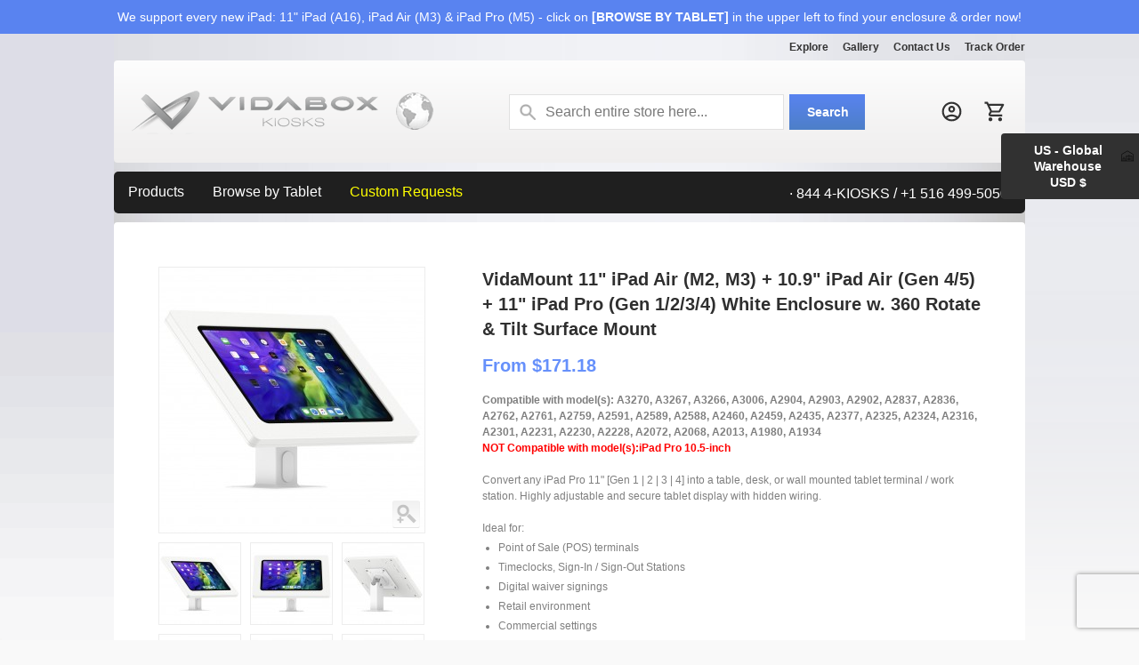

--- FILE ---
content_type: text/html; charset=UTF-8
request_url: https://www.vidabox.com/kiosks/vidamount-360-rotate-tilt-ipad-pro-2nd-gen-11-tablet-enclosure-white.html
body_size: 42412
content:
<!DOCTYPE html PUBLIC "-//W3C//DTD XHTML 1.0 Strict//EN" "http://www.w3.org/TR/xhtml1/DTD/xhtml1-strict.dtd">
<html xmlns="http://www.w3.org/1999/xhtml" xml:lang="en" lang="en">
<head>
<meta http-equiv="Content-Type" content="text/html; charset=utf-8" />
<title>VidaMount 10.9-inch iPad Air 4th &amp; 5th Gen &amp; 11-inch iPad Pro 1st, 2nd, 3rd, 4th Gen White Enclosure w. 360 Rotate &amp; Tilt Surface Mount</title>
<meta name="description" content="Enjoy premium viewing with our VidaMount 11-in. iPad Air (M2) White Enclosure w. 360 Rotate. Same day shipping on in-stock items. Start shopping now!" />
<meta name="keywords" content="" />
<meta name="robots" content="INDEX,FOLLOW" />
<link rel="icon" href="https://www.vidabox.com/kiosks/media/favicon/default/favicon_2.ico" type="image/x-icon" />
<link rel="shortcut icon" href="https://www.vidabox.com/kiosks/media/favicon/default/favicon_2.ico" type="image/x-icon" />

<script type="9cca56441551cf35b899c4a8-text/javascript" src="https://www.vidabox.com/kiosks/skin/frontend/default/theme428-kiosks/js/jquery-1.7.min.js"></script>
<!--<script type="text/javascript" src="https://www.vidabox.com/kiosks/skin/frontend/base/default/js/jquery.jscrollpane.min.js"></script>--><!-- 5 -->
<script type="9cca56441551cf35b899c4a8-text/javascript" src="https://www.vidabox.com/kiosks/skin/frontend/default/theme428-kiosks/js/jquery.modal.1.4.1.min.js"></script>
<script type="9cca56441551cf35b899c4a8-text/javascript" src="https://www.vidabox.com/kiosks/skin/frontend/default/theme428-kiosks/js/jquery.mousewheel.js"></script>
<!--<script type="text/javascript" src="https://www.vidabox.com/kiosks/skin/frontend/default/theme428-kiosks/js/mwheelIntent.js"></script>--><!-- 7 -->
<!--<script type="text/javascript" src="https://www.vidabox.com/kiosks/skin/frontend/default/theme428-kiosks/js/sidebar_menu.js"></script>--><!-- 4 -->
<script type="9cca56441551cf35b899c4a8-text/javascript">
function hideShow(el){
jQuery(el).toggleClass('show').next('div.hideCont').slideToggle('normal');
return false;
};
</script>

<script type="9cca56441551cf35b899c4a8-text/javascript" src="https://www.vidabox.com/kiosks/skin/frontend/default/theme428-kiosks/js/scripts.js"></script>
<!--<script type="text/javascript" src="https://www.vidabox.com/kiosks/skin/frontend/default/theme428-kiosks/js/jquery.prettyPhoto.js"></script>--><!-- 7 -->
<!-- <script type="text/javascript" src="https://www.vidabox.com/kiosks/skin/frontend/default/theme428-kiosks/js/jquery.color.js"></script>--><!--3 -->
<!-- <script type="text/javascript" src="https://www.vidabox.com/kiosks/skin/frontend/default/theme428-kiosks/js/jqtransform.js"></script>--><!--2 -->
<!-- <script type="text/javascript" src="https://www.vidabox.com/kiosks/skin/frontend/default/theme428-kiosks/js/easyTooltip.js"></script>--><!--1 -->
<script type="9cca56441551cf35b899c4a8-text/javascript" src="https://www.vidabox.com/kiosks/skin/frontend/default/theme428-kiosks/js/jquery.jcarousel.min.js"></script>   <!-- Used for scrollilng images on home page -->
<!--<link href='//fonts.googleapis.com/css?family=Russo+One' rel='stylesheet' type='text/css' />
<link href='//fonts.googleapis.com/css?family=Open+Sans:700' rel='stylesheet' type='text/css' />
<link href='//fonts.googleapis.com/css?family=Open+Sans:600' rel='stylesheet' type='text/css' /> --><!-- 6 -->
<!--[if lt IE 7]>
<script type="text/javascript">
//<![CDATA[
    var BLANK_URL = 'https://www.vidabox.com/kiosks/js/blank.html';
    var BLANK_IMG = 'https://www.vidabox.com/kiosks/js/spacer.gif';
//]]>
</script>
<![endif]-->
<!--[if lt IE 8]>
<div style=' clear: both; text-align:center; position: relative;'>
 <a href="http://windows.microsoft.com/en-US/internet-explorer/products/ie/home?ocid=ie6_countdown_bannercode"><img src="http://storage.ie6countdown.com/assets/100/images/banners/warning_bar_0000_us.jpg" border="0" height="42" width="820" alt="You are using an outdated browser. For a faster, safer browsing experience, upgrade for free today." /></a>
</div>
<![endif]--> 
<link rel="stylesheet" type="text/css" href="https://www.vidabox.com/kiosks/media/css_secure/f02cde4f351f9aafa11955c4cb76cf7c.css" />
<link rel="stylesheet" type="text/css" href="https://www.vidabox.com/kiosks/media/css_secure/d716d4d1a04632b519af569ff013b6d3.css" media="all" />
<link rel="stylesheet" type="text/css" href="https://www.vidabox.com/kiosks/media/css_secure/cc41b08589e7cd4ba5ff9df3b61f4cb9.css" media="print" />
<script type="9cca56441551cf35b899c4a8-text/javascript" src="https://www.vidabox.com/kiosks/media/js/dcb9e743ce0f2370d08c62348ae9b6a0.js"></script>
<script type="9cca56441551cf35b899c4a8-text/javascript" src="https://cdnjs.cloudflare.com/ajax/libs/jquery-modal/0.9.1/jquery.modal.min.js"></script>
<!--[if lt IE 8]>
<link rel="stylesheet" type="text/css" href="https://www.vidabox.com/kiosks/media/css_secure/192a5fae5111236a62c2a37046979991.css" />
<link rel="stylesheet" type="text/css" href="https://www.vidabox.com/kiosks/media/css_secure/35d1e1fec5a6e4f29500447ffa730a40.css" media="all" />
<![endif]-->
<!--[if lt IE 7]>
<script type="text/javascript" src="https://www.vidabox.com/kiosks/media/js/a1cece1f6b5edbe0ad1764607c1a94cd.js"></script>
<![endif]-->

<script type="9cca56441551cf35b899c4a8-text/javascript">
//<![CDATA[
Mage.Cookies.path     = '/';
Mage.Cookies.domain   = '.vidabox.com';
//]]>
</script>

<script type="9cca56441551cf35b899c4a8-text/javascript">
//<![CDATA[
optionalZipCountries = ["HK","IE","MO","PA","AE"];
//]]>
</script>
<script async type="9cca56441551cf35b899c4a8-text/javascript" src="https://static.edgeme.sh/client.js"></script><!-- MS Clarity -->
<script type="9cca56441551cf35b899c4a8-text/javascript">
    (function(c,l,a,r,i,t,y){
        c[a]=c[a]||function(){(c[a].q=c[a].q||[]).push(arguments)};
        t=l.createElement(r);t.async=1;t.src="https://www.clarity.ms/tag/"+i;
        y=l.getElementsByTagName(r)[0];y.parentNode.insertBefore(t,y);
    })(window, document, "clarity", "script", "qkpjyuhr8f");
</script><!-- Convert Experiences code-->
    <script type="9cca56441551cf35b899c4a8-text/javascript" src="//cdn-4.convertexperiments.com/v1/js/100412892-100415584.js?environment=production"></script>



<script type="9cca56441551cf35b899c4a8-text/javascript">
if ('NodeList' in window) {
    if (!NodeList.prototype.each && NodeList.prototype.forEach) {
        NodeList.prototype.each = NodeList.prototype.forEach;
    }
}
</script>
<script src="https://www.google.com/recaptcha/api.js?render=6LdMKzIiAAAAAAUzHA_AjpjoQ1OWj5TjDyFhHb0c" type="9cca56441551cf35b899c4a8-text/javascript"></script>


<link rel="canonical" href="https://www.vidabox.com/kiosks/vidamount-360-rotate-tilt-ipad-pro-2nd-gen-11-tablet-enclosure-white.html">
<link rel="alternate" hreflang="x-default" href="https://www.vidabox.com/kiosks/vidamount-360-rotate-tilt-ipad-pro-2nd-gen-11-tablet-enclosure-white.html" />

            <link rel="alternate" hreflang="en-us" href="https://www.vidabox.com/kiosks/vidamount-360-rotate-tilt-ipad-pro-2nd-gen-11-tablet-enclosure-white.html" />    
           
            <link rel="alternate" hreflang="en-au" href="https://www.vidabox.com/kiosks_au/vidamount-360-rotate-tilt-ipad-pro-2nd-gen-11-tablet-enclosure-white.html" />    
           
            <link rel="alternate" hreflang="en-ca" href="https://www.vidabox.com/kiosks_ca/vidamount-360-rotate-tilt-ipad-pro-2nd-gen-11-tablet-enclosure-white.html" />    
           
            <link rel="alternate" hreflang="en-de" href="https://www.vidabox.com/kiosks_eu/vidamount-360-rotate-tilt-ipad-pro-2nd-gen-11-tablet-enclosure-white.html" />    
            <link rel="alternate" hreflang="en-fr" href="https://www.vidabox.com/kiosks_eu/vidamount-360-rotate-tilt-ipad-pro-2nd-gen-11-tablet-enclosure-white.html" />    
            <link rel="alternate" hreflang="en-es" href="https://www.vidabox.com/kiosks_eu/vidamount-360-rotate-tilt-ipad-pro-2nd-gen-11-tablet-enclosure-white.html" />    
            <link rel="alternate" hreflang="en-it" href="https://www.vidabox.com/kiosks_eu/vidamount-360-rotate-tilt-ipad-pro-2nd-gen-11-tablet-enclosure-white.html" />    
            <link rel="alternate" hreflang="en-nl" href="https://www.vidabox.com/kiosks_eu/vidamount-360-rotate-tilt-ipad-pro-2nd-gen-11-tablet-enclosure-white.html" />    
            <link rel="alternate" hreflang="en-se" href="https://www.vidabox.com/kiosks_eu/vidamount-360-rotate-tilt-ipad-pro-2nd-gen-11-tablet-enclosure-white.html" />    
            <link rel="alternate" hreflang="en-dk" href="https://www.vidabox.com/kiosks_eu/vidamount-360-rotate-tilt-ipad-pro-2nd-gen-11-tablet-enclosure-white.html" />    
            <link rel="alternate" hreflang="en-fi" href="https://www.vidabox.com/kiosks_eu/vidamount-360-rotate-tilt-ipad-pro-2nd-gen-11-tablet-enclosure-white.html" />    
            <link rel="alternate" hreflang="en-ie" href="https://www.vidabox.com/kiosks_eu/vidamount-360-rotate-tilt-ipad-pro-2nd-gen-11-tablet-enclosure-white.html" />    
            <link rel="alternate" hreflang="en-no" href="https://www.vidabox.com/kiosks_eu/vidamount-360-rotate-tilt-ipad-pro-2nd-gen-11-tablet-enclosure-white.html" />    
            <link rel="alternate" hreflang="en-be" href="https://www.vidabox.com/kiosks_eu/vidamount-360-rotate-tilt-ipad-pro-2nd-gen-11-tablet-enclosure-white.html" />    
            <link rel="alternate" hreflang="en-ch" href="https://www.vidabox.com/kiosks_eu/vidamount-360-rotate-tilt-ipad-pro-2nd-gen-11-tablet-enclosure-white.html" />    
            <link rel="alternate" hreflang="en-at" href="https://www.vidabox.com/kiosks_eu/vidamount-360-rotate-tilt-ipad-pro-2nd-gen-11-tablet-enclosure-white.html" />    
            <link rel="alternate" hreflang="en-pl" href="https://www.vidabox.com/kiosks_eu/vidamount-360-rotate-tilt-ipad-pro-2nd-gen-11-tablet-enclosure-white.html" />    
            <link rel="alternate" hreflang="en-cz" href="https://www.vidabox.com/kiosks_eu/vidamount-360-rotate-tilt-ipad-pro-2nd-gen-11-tablet-enclosure-white.html" />    
            <link rel="alternate" hreflang="en-pt" href="https://www.vidabox.com/kiosks_eu/vidamount-360-rotate-tilt-ipad-pro-2nd-gen-11-tablet-enclosure-white.html" />    
           
            <link rel="alternate" hreflang="en-nz" href="https://www.vidabox.com/kiosks_nz/vidamount-360-rotate-tilt-ipad-pro-2nd-gen-11-tablet-enclosure-white.html" />    
           
            <link rel="alternate" hreflang="en-gb" href="https://www.vidabox.com/kiosks_uk/vidamount-360-rotate-tilt-ipad-pro-2nd-gen-11-tablet-enclosure-white.html" />    
           



<!-- BEGIN MerchantWidget Code -->
<script id='merchantWidgetScript' src="https://www.gstatic.com/shopping/merchant/merchantwidget.js" defer type="9cca56441551cf35b899c4a8-text/javascript">
</script>
<script type="9cca56441551cf35b899c4a8-text/javascript">
  merchantWidgetScript.addEventListener('load', function () {
    merchantwidget.start({
     position: 'LEFT_BOTTOM',
     sideMargin: 100
   });
  });
</script>
<!-- END MerchantWidget Code --><!-- UET Bing Ads -->
<script type="9cca56441551cf35b899c4a8-text/javascript">
(function(w,d,t,r,u){var f,n,i;w[u]=w[u]||[] ,f=function(){var o={ti:"26029477", enableAutoSpaTracking: true}; o.q=w[u],w[u]=new UET(o),w[u].push("pageLoad")} ,n=d.createElement(t),n.src=r,n.async=1,n.onload=n .onreadystatechange=function() {var s=this.readyState;s &&s!=="loaded"&& s!=="complete"||(f(),n.onload=n. onreadystatechange=null)},i= d.getElementsByTagName(t)[0],i. parentNode.insertBefore(n,i)})(window,document,"script"," //bat.bing.com/bat.js","uetq");
</script>
<!-- Facebook Pixel Code -->
<script type="9cca56441551cf35b899c4a8-text/javascript">
  !function(f,b,e,v,n,t,s)
  {if(f.fbq)return;n=f.fbq=function(){n.callMethod?
  n.callMethod.apply(n,arguments):n.queue.push(arguments)};
  if(!f._fbq)f._fbq=n;n.push=n;n.loaded=!0;n.version='2.0';
  n.queue=[];t=b.createElement(e);t.async=!0;
  t.src=v;s=b.getElementsByTagName(e)[0];
  s.parentNode.insertBefore(t,s)}(window, document,'script',
  'https://connect.facebook.net/en_US/fbevents.js');
  fbq('init', '295379958143862');
  fbq('track', 'PageView');
</script>
<noscript><img height="1" width="1" style="display:none"
  src="https://www.facebook.com/tr?id=295379958143862&ev=PageView&noscript=1"
/></noscript>
<!-- End Facebook Pixel Code -->
<script type="9cca56441551cf35b899c4a8-text/javascript">//<![CDATA[
        var Translator = new Translate({"This is a required field.":"[ Choose an Option ]"});
        //]]></script><link rel="preconnect" href="//98jtsi41.cdn.imgeng.in"></head>
<body class="catalog-product-view catalog-product-view product-vidamount-360-rotate-tilt-ipad-pro-2nd-gen-11-tablet-enclosure-white">
<div class="top-tail2"></div>

<!-- Global site tag (gtag.js) - AdWords: 968854452 -->
<script async src="https://www.googletagmanager.com/gtag/js?id=AW-968854452" type="9cca56441551cf35b899c4a8-text/javascript"></script>
<script type="9cca56441551cf35b899c4a8-text/javascript">
  window.dataLayer = window.dataLayer || [];
  function gtag(){dataLayer.push(arguments);}
  gtag('js', new Date());

  gtag('config', 'AW-968854452',{'send_page_view':false, 'allow_enhanced_conversions':true});  gtag('config', 'G-FC6Q0S2RB0');    
</script>
<script type="9cca56441551cf35b899c4a8-text/javascript">
  var isHomePage = 0;

  var productSku = 'VB_B_360_IPRO2G110_WH';
</script>  
<!-- Qualaroo for vidabox.com -->
<script type="9cca56441551cf35b899c4a8-text/javascript">
  var _kiq = _kiq || [];
  (function(){
    setTimeout(function(){
    var d = document, f = d.getElementsByTagName('script')[0], s = d.createElement('script'); s.type = 'text/javascript';
    s.async = true; s.src = 'https://cl.qualaroo.com/ki.js/88040/kgB.js'; f.parentNode.insertBefore(s, f);
    }, 1);
  })();
</script>

<div class="wrapper">

<div class="wrapper-tail">
<p id="back-top"> <a href="#top"><span></span></a> </p>
        <noscript>
        <div class="global-site-notice noscript">
            <div class="notice-inner">
                <p>
                    <strong>JavaScript seems to be disabled in your browser.</strong><br />
                    You must have JavaScript enabled in your browser to utilize the functionality of this website.                </p>
            </div>
        </div>
    </noscript>
    <div>
<div class="discount-banner"><font color="white">We support every new iPad: 11" iPad (A16), iPad Air (M3) & iPad Pro (M5) - click on <strong>[BROWSE BY TABLET]</strong> in the upper left to find your enclosure & order now!</font></a></div>
<div class="discount-banner-spacer">&nbsp;</div>
</div>    <div class="page">
        <div class="header-container">
        <div>
<div class="discount-banner"><font color="white">We support every new iPad: 11" iPad (A16), iPad Air (M3) & iPad Pro (M5) - click on <strong>[BROWSE BY TABLET]</strong> in the upper left to find your enclosure & order now!</font></a></div>
<div class="discount-banner-spacer">&nbsp;</div>
</div>        <div class="custom_top_navbar"> 
    <ul> 
                <li class="custom_explore">
            <div class="dropdown">
                <button class="dropbtn"><a href="#">Explore</a>
                    <i class="fa fa-caret-down"></i>
                </button>
                <div class="dropdown-content" style="width:300px; position: absolute; left:50%; margin: 0px 0px 0px -200px; z-index: 1000;">
                    <div class="row">
                        <span style="line-height: 28px; padding: 0px 19px 10px 0px; font-size: 16px;">

                            <!-- COLUMN A START -->
                            <div class="column" style="width:150px;">
                                <div style="text-align: center;"><div style="padding: 10px 0px 5px 0px;"><strong>Latest</strong></div></div>
                                <a href="https://www.vidabox.com/kiosks/blog">Blog</a>
                                <a href="https://www.vidabox.com/kiosks/case_studies">Case Studies</a>	  
                                <a href="https://www.vidabox.com/kiosks/frequently-asked-questions-faqs">FAQs</a>	  
                                <br>
                            </div>
                            <!-- COLUMN A END-->

                            <!-- COLUMN B START -->
                            <div class="column" style="width:150px;">
                                <div style="text-align: center;"><div style="padding: 10px 0px 5px 0px;"><strong>Company</strong></div></div>
                                <a href="https://www.vidabox.com/kiosks/about_vidabox_kiosks">About Us</a>
                                <a href="https://www.vidabox.com/kiosks/latest_news">News</a>
                            </div>
                            <!-- COLUMN B END -->
                            
                        </span>
                    </div>
                </div>
            </div>
        </li> 
        <li class="custom_gallery">
            <a href="http://www.instagram.com/vidabox_kiosks/" target="_blank">Gallery</a>
        </li> 
        <li class="custom_contact_us">
            <div class="dropdown">
                <button class="dropbtn"><a href="https://www.vidabox.com/kiosks/contacts">Contact Us</a>
                </button>
            </div>
        </li> 
        <li class="custom_track_order">
            <a href="https://www.vidabox.com/kiosks/trackorder/index/" title="Trackorder">
                <span>Track Order</span>
            </a>
        </li> 
    </ul> 
</div>        <div class="header">
                    <a href="https://www.vidabox.com/kiosks/" title="VidaBox | Kiosks" class="logo"><strong>VidaBox | Kiosks</strong><img src="https://www.vidabox.com/kiosks/skin/frontend/default/theme428-kiosks/images/logo_vidabox_kiosks_header_world.png" alt="VidaBox | Kiosks" /></a>
                <div class="quick-access">
            <div class="header-row">
                                  
            </div>
            <div class="clear"></div>
            <!--<p class="welcome-msg"> </p>-->
            <ul class="links">
                        <li class="first" ><a href="https://www.vidabox.com/kiosks/customer/account/" title="My Account" ><span>My Account</span></a></li>
                                <li ><a href="https://www.vidabox.com/kiosks/trackorder/index/" title="Trackorder" ><span>Track Order</span></a></li>
                                                                <li ><a href="https://www.vidabox.com/kiosks/checkout/cart/" title="My Cart" class="top-link-cart"><span>My Cart</span></a></li>
                                <li ><a href="https://www.vidabox.com/kiosks/checkout/" title="Checkout" class="top-link-checkout"><span>Checkout</span></a></li>
                                <li class=" last" ><a href="https://www.vidabox.com/kiosks/customer/account/login/" title="Log In" ><span>Log In</span></a></li>
            </ul>
                
                        <div class="clear"></div>             
            <form id="search_mini_form" action="https://www.vidabox.com/kiosks/catalogsearch/result/" method="get">
    <div class="form-search">
        <label for="search">Search:</label>
        <input id="search" type="text" name="q" value=""  class="input-text" />
        <button type="submit" title="Search" class="button"><span><span>Search</span></span></button>
        <div id="search_autocomplete" class="search-autocomplete"></div>
<!--
        <script type="text/javascript">
        //<![CDATA[
            var searchForm = new Varien.searchForm('search_mini_form', 'search', 'Search entire store here...');
            searchForm.initAutocomplete('https://www.vidabox.com/kiosks/searchautocomplete/suggest/result/', 'search_autocomplete');
        //]]>
        </script>
-->
        <script type="9cca56441551cf35b899c4a8-text/javascript">
        //<![CDATA[
            var searchForm = new Varien.searchForm('search_mini_form', 'search', 'Search entire store here...');
            searchForm.initAutocomplete('https://www.vidabox.com/kiosks/searchautocomplete/suggest/result/', 'search_autocomplete');
        //]]>
        </script>

    </div>
</form>


        <style>
.ajaxsearch{border:solid #CCCCCC 1px}
.ajaxsearch .suggest{background:#0A263D; color:#FFF}
.ajaxsearch .suggest .amount{color:#FF0000}
.ajaxsearch .preview {background:#ffffff}
.ajaxsearch .preview a {color:#E26703}
.ajaxsearch .preview .description {color:#0A263D}
.ajaxsearch .preview img {float:left; border:solid 1px #CCC }
.header .form-search .ajaxsearch li.selected {background-color:#7FC1F8}
</style>                        <ul class="header-revamp-icons">
    <li class="custom_login">
        <a href="https://www.vidabox.com/kiosks/customer/account/login/">
            <img src="https://www.vidabox.com/kiosks/media/images/account_circle.svg" alt="login icon">
        </a>
    </li>
    <li class="custom_cart_icon">
        <a href="https://www.vidabox.com/kiosks/checkout/cart/">
            <img src="https://www.vidabox.com/kiosks/media/images/cart_icon.svg" alt="cart icon>
            <span class="cartValue"></span>
        </a>
    </li>
</ul>                    </div>
        <div class="clear"></div>
            </div>
    <div class="navbar">
<script type="9cca56441551cf35b899c4a8-text/javascript" src="https://www.vidabox.com/kiosks/skin/frontend/default/theme428-kiosks/js/lazysizes.min.js" async></script>
<!-- START Products -->

  <div class="dropdown">
    <button class="dropbtn"><a href="#">Products</a>
      <i class="fa fa-caret-down"></i>
    </button>
    <div class="dropdown-content" style="width:1024px; position: absolute; left:50%; margin: 0px 0px 0px -512px; z-index: 1000;">
      <div class="header">
        <span style="font-size: 18px; font-weight: 400; line-height: 2; padding-bottom: 12px; padding-top: 10px;">Browse our mounting &amp; charging options</span>
      </div> 
      <div class="row">
        <div class="column">
          <span style="font-size: 14px; color: #626262; font-weight: 700; text-align: center;"><a href="https://www.vidabox.com/kiosks/products_category_all"><center><img class="lazyload" data-src="https://www.vidabox.com/kiosks/media/wysiwyg/kiosks/logos/logos_50x40_protect.png" alt="VidaBox Enclosures & Mounts" border="0"><div style="padding: 10px 0px 0px;">Tablet Mounts</div></center></a></span>
          <a href="https://www.vidabox.com/kiosks/products_category_wall_mounts">Wall Mounts</a>
          <a href="https://www.vidabox.com/kiosks/products_category_desk_mounts">Desk/Table Mounts</a>
          <a href="https://www.vidabox.com/kiosks/products_category_floor_stands">Floor Stand Displays</a>
          <a href="https://www.vidabox.com/kiosks/products_category_glass_mounts">Glass Mounts</a>
          <a href="https://www.vidabox.com/kiosks/products_category_vesa_enclosures">VESA-ready Enclosures</a><br>	

          <a href="https://www.vidabox.com/kiosks/products_category_all">See All Mounts</a>
          <a href="https://www.vidabox.com/kiosks/custom"><strong>Custom Enclosures</strong></a>
          <br>
        </div>
        <div class="column">
          <span style="font-size: 14px; color: #626262; font-weight: 700; text-align: center;"><a href="https://www.vidabox.com/kiosks/products_category_power_usb_all"><center><img class="lazyload" data-src="https://www.vidabox.com/kiosks/media/wysiwyg/kiosks/logos/logos_50x40_power.png" alt="Power" border="0"><div style="padding: 10px 0px 0px;">Power</div></center></a></span>
          <a href="https://www.vidabox.com/kiosks/products_category_power_usb_c_poe_power_data">USB-C : PoE with Data</a>
          <a href="https://www.vidabox.com/kiosks/products_category_power_usb_c_poe_power_only_no_data">USB-C : PoE Power Only</a>
          <a href="https://www.vidabox.com/kiosks/products_category_power_usb_redpark">Lightning : PoE with Data</a>
          <a href="https://www.vidabox.com/kiosks/products_category_power_usb_cables">Premium USB Cables</a>
          <br>
          <a href="https://www.vidabox.com/kiosks/products_category_power_usb_all"><strong>See All Power Products</strong></a>	
          <br>
        </div>
        <div class="column">
          <span style="font-size: 14px; color: #626262; font-weight: 700; text-align: center;"><a href="https://www.vidabox.com/kiosks/products_category_vesa_mounts"><center><img class="lazyload" data-src="https://www.vidabox.com/kiosks/media/wysiwyg/kiosks/logos/logos_50x40_vesa.png" alt="VESA Mounts" border="0"><div style="padding: 10px 0px 0px;">VESA Mounts</div></center></a></span>
          <a href="https://www.vidabox.com/kiosks/products_category_vesa_mounts_wall">Wall Brackets</a>
          <a href="https://www.vidabox.com/kiosks/products_category_vesa_mounts_desk">Desk/Table Brackets</a>
          <a href="https://www.vidabox.com/kiosks/products_category_vesa_mounts_floor_stands">Floor Stands</a>
          <a href="https://www.vidabox.com/kiosks/products_category_vesa_mounts_glass">Glass-friendly Brackets</a>
<br>
          <a href="https://www.vidabox.com/kiosks/	products_category_vesa_mount_adapters">VESA Ready Adapters</a>
<br>
          <a href="https://www.vidabox.com/kiosks/products_category_vesa_mounts">See All VESA Brackets</a>
          <a href="https://www.vidabox.com/kiosks/custom"><strong>Custom VESA Brackets</strong></a>
          <br>

        </div>
        <div class="column">
          <span style="font-size: 14px; color: #626262; font-weight: 700; text-align: center; padding-bottom: 20px; padding-top: 10px;"><center><img class="lazyload" data-src="https://www.vidabox.com/kiosks/media/wysiwyg/kiosks/logos/logos_50x40_security.png" alt="Security Upgrades" border="0"></center><div style="padding: 10px 0px 0px;">Security Upgrades</div></span>
          <a href="https://www.vidabox.com/kiosks/products_category_vesa_enclosure_security">For VidaMount VESA Enclosures</a>
          <a href="https://www.vidabox.com/kiosks/products_category_vesa_mount_security">For VESA-ready Mounts/Brackets</a><br>	
        </div>
        <div class="column">

          <span style="font-size: 14px; color: #626262; font-weight: 700; text-align: center;"><a href="https://www.vidabox.com/kiosks/products_category_all"><center><img class="lazyload" data-src="https://www.vidabox.com/kiosks/media/wysiwyg/kiosks/logos/logos_50x40_find.png" alt="See All Products" border="0"><div style="padding: 10px 0px 0px;">See All Products</div></center></a></span>
          <a href="https://www.vidabox.com/kiosks/ipad-point-of-sale-pos-stand-hardware">Tablet Point of Sale Systems</a>
<br>

          <span style="font-size: 14px; color: #626262; font-weight: 700; text-align: center;"><a href="https://www.vidabox.com/kiosks/3d_cad_step_model_files"><center><img class="lazyload" data-src="https://www.vidabox.com/kiosks/media/wysiwyg/kiosks/logos/logos_50x40_3d.png" alt="Download our 3D CAD Models" border="0"><div style="padding: 10px 0px 0px;">Download our 3D CAD Models</div></center></a></span>

        </div>
      </div>
    </div>
  </div> 
 <!-- END Products -->
 
<!-- START By Tablet --> 
  <div class="dropdown">
    <button class="dropbtn"><a href="#products_shop_by_device">Browse by Tablet</a>
      <i class="fa fa-caret-down"></i>
    </button>
    <div class="dropdown-content" style="width:1024px; position: absolute; left:50%; margin: 0px 0px 0px -512px; z-index: 1000;">
      <div class="header">
        <span style="font-size: 18px; font-weight: 400; line-height: 2; padding-bottom: 12px; padding-top: 10px;">Find the enclosure / mount you need by tablet model!</span>
      </div> 
      <div class="row">
        <div class="column">
          <span style="font-size: 14px; color: #626262; font-weight: 700; text-align: center;"><a href="https://www.vidabox.com/kiosks/apple_ipad_tablet_see_supported_tablet_models" style="text-align: center;"><img class="lazyload" data-src="https://www.vidabox.com/kiosks/media/wysiwyg/kiosks/logos/logos_50x40_apple.png" alt="Apple" border="0"><div style="padding: 10px 0px 0px;">Apple iPad</div></a></span>

          <a href="https://www.vidabox.com/kiosks/apple_ipad_pro_13_m4_tablet_wall_mount_enclosure_encasement_chassis_on_desk_table_floor_stand">iPad Pro 13" (M4, M5) <i><font color="Red">NEW!</font></i></a>
          <a href="https://www.vidabox.com/kiosks/apple_ipad_pro_11_m4_tablet_wall_mount_enclosure_encasement_chassis_on_desk_table_floor_stand">iPad Pro 11" (M4, M5) <i><font color="Red">NEW!</font></i></a>
          <a href="https://www.vidabox.com/kiosks/apple_ipad_pro_4th_gen_12_9_tablet_wall_mount_enclosure_encasement_chassis_on_desk_table_floor_stand">iPad Pro 12.9": Gen 4 | 5 | 6</a>
          <a href="https://www.vidabox.com/kiosks/apple_ipad_pro_2nd_gen_11_tablet_wall_mount_enclosure_encasement_chassis_on_desk_table_floor_stand">iPad Pro 11": Gen 1, 2, 3, 4</a>
<br>
          <a href="https://www.vidabox.com/kiosks/apple_ipad_air_13_0_m2_tablet_wall_mount_enclosure_encasement_chassis_on_desk_table_floor_stand">iPad Air 13" (M2, M3) <i><font color="Red">NEW!</font></i></a>
          <a href="https://www.vidabox.com/kiosks/apple_ipad_air_10_9_gen_4_5_tablet_wall_mount_enclosure_encasement_chassis_on_desk_table_floor_stand">iPad Air 11" (M2, M3) <i><font color="Red">NEW!</font></i></a>
          <a href="https://www.vidabox.com/kiosks/apple_ipad_air_10_9_gen_4_5_tablet_wall_mount_enclosure_encasement_chassis_on_desk_table_floor_stand">iPad Air 10.9": Gen 4, 5</a>
<br>		  
          <a href="https://www.vidabox.com/kiosks/apple_ipad_10th_gen_10_9_wall_mount_enclosure_encasement_chassis_on_desk_table_floor_stand">iPad 11" (A16) <i><font color="Red">NEW!</font></i></a>
          <a href="https://www.vidabox.com/kiosks/apple_ipad_10th_gen_10_9_wall_mount_enclosure_encasement_chassis_on_desk_table_floor_stand">iPad 10.9" : Gen 10</a>
          <a href="https://www.vidabox.com/kiosks/apple_ipad_7th_gen_10_2_wall_mount_enclosure_encasement_chassis_on_desk_table_floor_stand">iPad 10.2": Gen 7 | 8 | 9</a>
<br>
          <a href="https://www.vidabox.com/kiosks/apple_ipad_mini_6_tablet_wall_mount_enclosure_encasement_chassis_on_desk_table_floor_stand">iPad mini 7 (A17 Pro) <i><font color="Red">NEW!</font></i></a>
          <a href="https://www.vidabox.com/kiosks/apple_ipad_mini_6_tablet_wall_mount_enclosure_encasement_chassis_on_desk_table_floor_stand">iPad mini 6</a>
          <a href="https://www.vidabox.com/kiosks/apple_ipad_mini_4_5_tablet_wall_mount_enclosure_encasement_chassis_on_desk_table_floor_stand">iPad mini 4 | 5</a>
<br>		  
          <a href="https://www.vidabox.com/kiosks/vidamount-on-wall-mount-ipod-touch-5th-6th-generation-enclosure-white.html">For iPod Gen 5 | 6 | 7</a>  
<br>
          <a href="https://www.vidabox.com/kiosks/apple_ipad_pro_tablet_wall_mount_enclosure_encasement_chassis_on_desk_table_floor_stand">For iPad Pro</a>
          <a href="https://www.vidabox.com/kiosks/apple_ipad_air_tablet_wall_mount_enclosure_encasement_chassis_on_desk_table_floor_stand">For iPad Air</a>
          <a href="https://www.vidabox.com/kiosks/apple_ipad_regular_standard_tablet_wall_mount_enclosure_encasement_chassis_on_desk_table_floor_stand">For iPad (Regular)</a>
          <a href="https://www.vidabox.com/kiosks/apple_ipad_mini_tablet_wall_mount_enclosure_encasement_chassis_on_desk_table_floor_stand">For iPad mini</a>
<br>
          <a href="https://www.vidabox.com/kiosks/apple_ipad_tablet_see_supported_tablet_models"><strong>See All iPads</strong></a>
<br>
        </div>
        <div class="column">
          <span style="font-size: 14px; color: #626262; font-weight: 700; text-align: center;"><a href="https://www.vidabox.com/kiosks/samsung_galaxy_tab_tablet_see_supported_tablet_models" style="text-align: center;"><img class="lazyload" data-src="https://www.vidabox.com/kiosks/media/wysiwyg/kiosks/logos/logos_50x40_android.png" alt="Android Samsung Galaxy" border="0" /><div style="padding: 10px 0px 0px;">Galaxy Tab</div></a></span>

          <a href="https://www.vidabox.com/kiosks/samsung_galaxy_tab_a11_plus_11_tablet_wall_mount_enclosure_encasement_chassis_on_desk_table_floor">Tab A11+ (11") <i><font color="Red">[NEW!]</font></i></a>
          <a href="https://www.vidabox.com/kiosks/samsung_galaxy_tab_a9_8_7_open_tablet_wall_mount_enclosure_encasement_chassis_on_desk_table_floor">Tab A11 8.7" <i><font color="Red">[NEW!]</font></i></a>

          <a href="https://www.vidabox.com/kiosks/samsung_galaxy_tab_a9_plus_10_9_tablet_wall_mount_enclosure_encasement_chassis_on_desk_table_floor">Tab A9+ 10.9 (11")</a>
          <a href="https://www.vidabox.com/kiosks/samsung_galaxy_tab_a9_8_7_open_tablet_wall_mount_enclosure_encasement_chassis_on_desk_table_floor">Tab A9 8.7"</a>

          <a href="https://www.vidabox.com/kiosks/samsung_galaxy_tab_a8_10_5_tablet_wall_mount_enclosure_encasement_chassis_on_desk_table_floor_stand">Tab A8 10.5 (2022)</a>
<br>
          <a href="https://www.vidabox.com/kiosks/samsung_galaxy_tab_s6_lite_10_4_open_tablet_wall_mount_enclosure_chassis_on_desk_table_floor_stand">Tab S6 10.4 (2024) <i><font color="Red">[NEW!]</font></i></a>
          <a href="https://www.vidabox.com/kiosks/samsung_galaxy_tab_s6_lite_10_4_open_tablet_wall_mount_enclosure_chassis_on_desk_table_floor_stand">Tab S6 10.4 (2020)</a>
          <a href="https://www.vidabox.com/kiosks/galaxy_tab_s9_fe_plus_12_4_inch_open_tablet_wall_mount_enclosure_encasement_chassis_on_desk_table_fl">Tab S9 FE+ 12.4 <i><font color="Red">[NEW!]</font></i></a>
          <a href="https://www.vidabox.com/kiosks/galaxy_tab_s9_fe_10_9_inch_open_tablet_wall_mount_enclosure_encasement_chassis_on_desk_table_floor">Tab S9 FE 10.9 <i><font color="Red">[NEW!]</font></i></a>
<br>
          <a href="https://www.vidabox.com/kiosks/samsung_galaxy_tab_active4_active5_pro_tablet_wall_mount_enclosure_encasement_chassis_on_desk_table">Tab Active5 Pro 10.1<i><font color="Red">[NEW!]</font></i></a>
          <a href="https://www.vidabox.com/kiosks/samsung_galaxy_tab_active4_active5_pro_tablet_wall_mount_enclosure_encasement_chassis_on_desk_table">Tab Active4 Pro 10.1</a>
<br>
          <a href="https://www.vidabox.com/kiosks/samsung_galaxy_tab_tablet_see_supported_tablet_models"><strong>See All Galaxy Tabs</strong></a>
<br>
<br>

        </div>
        <div class="column">
          <span style="font-size: 14px; color: #626262; font-weight: 700; text-align: center;"><a href="https://www.vidabox.com/kiosks/microsoft_surface_pro_tab_tablet_wall_mount_enclosure_encasement_chassis_on_desk_table_floor_stand" style="text-align: center;"><img class="lazyload" data-src="https://www.vidabox.com/kiosks/media/wysiwyg/kiosks/logos/logos_50x40_microsoft.png" alt="Microsoft" border="0" /><div style="padding: 10px 0px 0px;">Microsoft Surface</div></a></span>
          <a href="https://www.vidabox.com/kiosks/microsoft_surface_go_2_3_4_tablet_wall_mount_enclosure_encasement_chassis_on_desk_table_floor_stand">Surface Go 1, 2, 3, 4&nbsp;<i><font color="Red">NEW!</font></i></a>
          <a href="https://www.vidabox.com/kiosks/microsoft_surface_pro_9_tablet_wall_mount_enclosure_encasement_chassis_on_desk_table_floor_stand">Surface Pro 9, 10, 11 <i><font color="Red">NEW!</font></i></a>
          <a href="https://www.vidabox.com/kiosks/microsoft_surface_pro_12_inch_tablet_wall_mount_enclosure_encasement_chassis_on_desk_table_floor">Surface Pro 12-inch <i><font color="Red">NEW!</font></i></a>
<br>           
          <a href="https://www.vidabox.com/kiosks/microsoft_surface_pro_8_pro_x_tablet_wall_mount_enclosure_encasement_chassis_on_desk_table_floor">Surface Pro 8, Pro X</a><br> 
          <a href="https://www.vidabox.com/kiosks/microsoft_surface_pro_4_5_6_7_tablet_wall_mount_enclosure_encasement_chassis_on_desk_table_floor">Surface Pro 4, 5, 6, 7, 7+</a>
          <a href="https://www.vidabox.com/kiosks/microsoft_surface_3_tablet_wall_mount_enclosure_encasement_chassis_on_desk_table_floor_stand">Surface 3</a>
<br>
          <a href="https://www.vidabox.com/kiosks/microsoft_surface_pro_tab_tablet_wall_mount_enclosure_encasement_chassis_on_desk_table_floor_stand"><strong>See All Surface Tablets</strong></a>
<br>
<br>

          <img class="lazyload" data-src="https://www.vidabox.com/kiosks/media/wysiwyg/kiosks/logos/logos_find_tablet_200x182.jpg" alt="Different tablets need different enclosures!" border="0" />
          <br>
                    <div>
                              <a href="https://www.vidabox.com/kiosks/contacts" style="text-align: center;"><strong>DON'T SEE YOUR<br>TABLET LISTED?</strong><br>
                                        <br>
                                        We make custom mounts!<br>Tell us what you need<br><br> [Click to Contact Us]</a>
                    </div>


		  
        </div>
        <div class="column">

          <span style="font-size: 14px; color: #626262; font-weight: 700; text-align: center;"><a href="https://www.vidabox.com/kiosks/lenovo_tab_tablet_see_supported_tablet_models" style="text-align: center;"><img class="lazyload" data-src="https://www.vidabox.com/kiosks/media/wysiwyg/kiosks/logos/logos_50x40_lenovo.png" alt="Lenovo Logo" border="0" /><div style="padding: 10px 0px 0px;">Lenovo Tab</div></a></span>

          <a href="https://www.vidabox.com/kiosks/lenovo_tab_m11_open_tablet_wall_mount_enclosure_encasement_chassis_on_desk_table_floor">Lenovo Tab K11 <i><font color="Red">NEW!</font></i></a>
          <a href="https://www.vidabox.com/kiosks/lenovo_tab_k11_plus_open_tablet_wall_mount_enclosure_encasement_chassis_on_desk_table_floor">Lenovo Tab K11 Plus<i><font color="Red">NEW!</font></i></a>
<br>
          <a href="https://www.vidabox.com/kiosks/lenovo_tab_m8_gen_4_open_tablet_wall_mount_enclosure_encasement_chassis_on_desk_table_floor">Lenovo Tab M8 Gen 4 <i><font color="Red">NEW!</font></i></a>
          <a href="https://www.vidabox.com/kiosks/lenovo_tab_m11_open_tablet_wall_mount_enclosure_encasement_chassis_on_desk_table_floor">Lenovo Tab M11 <i><font color="Red">NEW!</font></i></a>
<br>
          <a href="https://www.vidabox.com/kiosks/lenovo_tab_p11_gen_2_open_tablet_wall_mount_enclosure_encasement_chassis_on_desk_table_floor">Lenovo Tab P11 Gen 2 <i><font color="Red">NEW!</font></i></a>
<br>
<br>


          <span style="font-size: 14px; color: #626262; font-weight: 700; text-align: center;"><center><img class="lazyload" data-src="https://www.vidabox.com/kiosks/media/wysiwyg/kiosks/logos/logos_50x40_find.png" alt="Find Magnifier" border="0" /></center><div style="padding: 10px 0px 0px;">Mounting Location</div></a></span>

          <a href="https://www.vidabox.com/kiosks/ipad-holders-stands">iPad Stands</a>
          <a href="https://www.vidabox.com/kiosks/apple_ipad_tablet_ipod_wall_mount_enclosure_encasement_chassis_on_desk_table_floor_stand">iPad Wall Mounts</a>
          <a href="https://www.vidabox.com/kiosks/ipad-desk-floor-stands">iPad Floor Stands</a>
          <a href="https://www.vidabox.com/kiosks/ipad-glass-mounts">iPad Glass Mounts</a>
          <a href="https://www.vidabox.com/kiosks/ipad-vesa-enclosures">iPad VESA Enclosures</a>
          <a href="https://www.vidabox.com/kiosks/ipad-mounts-secure">Secure iPad Mounts</a>

<br>
        </div>
        <div class="column">
          <span style="font-size: 14px; color: #626262; font-weight: 700; text-align: center;"><a href="https://www.vidabox.com/kiosks/amazon_fire_kindle_tab_tablet_wall_mount_enclosure_encasement_chassis_on_desk_table_floor_stand" style="text-align: center;"><img class="lazyload" data-src="https://www.vidabox.com/kiosks/media/wysiwyg/kiosks/logos/logos_50x40_amazon.png" alt="Amazon" border="0" /><div style="padding: 10px 0px 0px;">Amazon Fire</div></a></span>

          <a href="https://www.vidabox.com/kiosks/amazon_fire_hd8_12th_gen_tablet_wall_mount_enclosure_encasement_chassis_on_desk_table_floor_stand">Fire HD8 (2024) <i><font color="Red">NEW!</font></i></a>
          <a href="https://www.vidabox.com/kiosks/amazon_fire_7_inch_12th_gen_tablet_wall_mount_enclosure_encasement_chassis_on_desk_table_floor_stand">Fire 7" (2022) <i><font color="Red">NEW!</font></i></a>
<br>
          <a href="https://www.vidabox.com/kiosks/amazon_fire_hd8_plus_10th_gen_tablet_wall_mount_enclosure_encasement_chassis_on_desk_table_floor">Fire HD8 (2020, 2022)</a>
<br>
          <a href="https://www.vidabox.com/kiosks/amazon_fire_kindle_tab_tablet_wall_mount_enclosure_encasement_chassis_on_desk_table_floor_stand"><strong>See All Amazon Fire Tabs</strong></a>
<br>
<br>
<br>
<br>
<br>
<br>
<br>
<br>
<br>


          <a href="https://www.vidabox.com/kiosks/samsung_galaxy_tab_tablet_wall_mount_enclosure_encasement_chassis_on_desk_table_floor_stand">Galaxy Tab Wall Mounts</a>
          <a href="https://www.vidabox.com/kiosks/samsung-galaxy-tab-desk-mounts-stands">Galaxy Tab Desk Mounts</a>
          <a href="https://www.vidabox.com/kiosks/samsung-galaxy-tab-floor-stands">Galaxy Tab Floor Stands</a>
          <a href="https://www.vidabox.com/kiosks/samsung-galaxy-tab-glass-mounts">Galaxy Tab Glass Mounts</a>
          <a href="https://www.vidabox.com/kiosks/samsung-galaxy-tab-vesa-enclosures">Galaxy Tab VESA Enclosures</a>
<br>
          <a href="https://www.vidabox.com/kiosks/microsoft_surface_pro_tab_tablet_wall_mount_enclosure_encasement_chassis_on_desk_table_floor_stand">Surface Wall Mounts</a>
          <a href="https://www.vidabox.com/kiosks/microsoft-windows-surface-go-pro-tablet-desk-mounts-stands">Surface Desk Mounts</a>
          <a href="https://www.vidabox.com/kiosks/microsoft-windows-surface-go-pro-tablet-floor-stands">Surface Floor Stands</a>
          <a href="https://www.vidabox.com/kiosks/microsoft-windows-surface-go-pro-tablet-glass-mounts">Surface Glass Mounts</a>
          <a href="https://www.vidabox.com/kiosks/microsoft-windows-surface-go-pro-tablet-vesa-enclosures">Surface VESA Enclosures</a>
<br>
        </div>
      </div>
    </div>
  </div> 
<!-- END Products -->


<!-- START [CUSTOM] -->
<div class="dropdown">
    <button class="dropbtn"><a href="custom"><font color="yellow">Custom Requests</font></a>
    </button>
  </div>
<!-- END [CUSTOM] -->

<span style="line-height: 46px; float: right; vertical-align: middle; padding-right: 19px; color: white; font-size: 16px;">&middot; 844 4-KIOSKS / +1 516 499-5050</span>
</div>

    
<header class="vidabox-sticky-header">
    <div class="sticky-header--innerWrapper">
        <div class="logoWrapper">
            <a href="https://www.vidabox.com/kiosks/">
                <img src="https://www.vidabox.com/kiosks/skin/frontend/default/theme428-kiosks/images/logo_vidabox_kiosks_header_world.png" alt="VidaBox | Kiosks" />
            </a>
        </div>
        <div class="products-search-wrapper">
            <p>Start Your Search:</p>
            <div class="select-inputs-wrapper">
                <select class="form-select" aria-label="Default select example" id="supported-brands" style="color: #222; font-size: 14px; font-weight: 600; text-transform: capitalize; cursor: pointer; padding: 14px; width: 100%;">
                    <option value="" selected>Select Brand</option>

            <option value="ipad,ipadair,ipadpro,ipadmini,ipod,
			apple_ipad_10th_gen_10_9_wall_mount_enclosure_encasement_chassis_on_desk_table_floor_stand,
			apple_ipad_7th_gen_10_2_wall_mount_enclosure_encasement_chassis_on_desk_table_floor_stand,
			apple_ipad_5th_6th_gen_air_1_2_pro_9_7_wall_mount_enclosure_encasement_chassis_on_desk_table_floor,
			apple_ipad_2_3_4_tablet_wall_mount_enclosure_encasement_chassis_on_desk_table_floor_stand,
			apple_ipad_air_13_0_m2_tablet_wall_mount_enclosure_encasement_chassis_on_desk_table_floor_stand,
			apple_ipad_pro_2nd_gen_11_tablet_wall_mount_enclosure_encasement_chassis_on_desk_table_floor_stand,
			apple_ipad_pro_2nd_gen_11_tablet_wall_mount_enclosure_encasement_chassis_on_desk_table_floor_stand,
			apple_ipad_pro_2nd_gen_11_tablet_wall_mount_enclosure_encasement_chassis_on_desk_table_floor_stand,
			apple_ipad_5th_6th_gen_air_1_2_pro_9_7_wall_mount_enclosure_encasement_chassis_on_desk_table_floor,
			apple_ipad_pro_13_m4_tablet_wall_mount_enclosure_encasement_chassis_on_desk_table_floor_stand,
			apple_ipad_pro_4th_gen_12_9_tablet_wall_mount_enclosure_encasement_chassis_on_desk_table_floor_stand,
			apple_ipad_pro_12_9_tablet_wall_mount_enclosure_encasement_chassis_on_desk_table_floor_stand,
			apple_ipad_pro_11_m4_tablet_wall_mount_enclosure_encasement_chassis_on_desk_table_floor_stand,
			apple_ipad_pro_2nd_gen_11_tablet_wall_mount_enclosure_encasement_chassis_on_desk_table_floor_stand,
			apple_ipad_air_pro_10_5_tablet_wall_mount_enclosure_encasement_chassis_on_desk_table_floor_stand,
			apple_ipad_5th_6th_gen_air_1_2_pro_9_7_wall_mount_enclosure_encasement_chassis_on_desk_table_floor,
			apple_ipad_mini_6_tablet_wall_mount_enclosure_encasement_chassis_on_desk_table_floor_stand,
			apple_ipad_mini_4_5_tablet_wall_mount_enclosure_encasement_chassis_on_desk_table_floor_stand,
			apple_ipad_mini_1_2_3_tablet_wall_mount_enclosure_encasement_chassis_on_desk_table_floor_stand,
			vidamount-on-wall-mount-ipod-touch-5th-6th-generation-enclosure-white">Apple</option>
   
            <option value="gta,gts,gte,gtact,
			samsung_galaxy_tab_a11_plus_11_tablet_wall_mount_enclosure_encasement_chassis_on_desk_table_floor,
			samsung_galaxy_tab_a9_8_7_open_tablet_wall_mount_enclosure_encasement_chassis_on_desk_table_floor,
			samsung_galaxy_tab_a9_plus_10_9_tablet_wall_mount_enclosure_encasement_chassis_on_desk_table_floor,
			samsung_galaxy_tab_a9_8_7_open_tablet_wall_mount_enclosure_encasement_chassis_on_desk_table_floor,
			samsung_galaxy_tab_a8_10_5_tablet_wall_mount_enclosure_encasement_chassis_on_desk_table_floor_stand,
			samsung_galaxy_tab_a7_10_4_tablet_wall_mount_enclosure_encasement_chassis_on_desk_table_floor_stand,
			samsung_galaxy_tab_a7_lite_8_7_tablet_wall_mount_enclosure_encasement_chassis_desk_table_floor_stand,
			samsung_galaxy_tab_a_10_1_2019_tablet_wall_mount_enclosure_encasement_chassis_on_desk_table_floor,
			samsung_galaxy_tab_a_10_5_tablet_wall_mount_enclosure_encasement_chassis_on_desk_table_floor_stand,
			samsung_galaxy_tab_a_10_1_2016_tablet_wall_mount_enclosure_encasement_chassis_on_desk_table_floor,
			samsung_galaxy_tab_a_9_7_tablet_wall_mount_enclosure_encasement_chassis_on_desk_table_floor_stand,
			samsung_galaxy_tab_a_8_0_2019_tablet_wall_mount_enclosure_encasement_chassis_desk_table_floor_stand,
			samsung_galaxy_tab_a_8_0_2017_tablet_wall_mount_enclosure_encasement_chassis_desk_table_floor_stand,
			samsung_galaxy_tab_a_8_0_2015_tablet_wall_mount_enclosure_encasement_chassis_desk_table_floor_stand,
			samsung_galaxy_tab_a_7_0_tablet_wall_mount_enclosure_encasement_chassis_on_desk_table_floor_stand,
			samsung_galaxy_tab_e_9_6_tablet_wall_mount_enclosure_encasement_chassis_on_desk_table_floor_stand,
			samsung_galaxy_tab_e_8_0_tablet_wall_mount_enclosure_encasement_chassis_on_desk_table_floor_stand,
			galaxy_tab_s9_fe_plus_12_4_inch_open_tablet_wall_mount_enclosure_encasement_chassis_on_desk_table_fl,
			samsung_galaxy_tab_s6_lite_10_4_open_tablet_wall_mount_enclosure_chassis_on_desk_table_floor_stand,
			samsung_galaxy_tab_active4_active5_pro_tablet_wall_mount_enclosure_encasement_chassis_on_desk_table">Samsung</option>
						
            <option value="microsoft_surface_go_2_3_4_tablet_wall_mount_enclosure_encasement_chassis_on_desk_table_floor_stand,
			microsoft_surface_pro_12_inch_tablet_wall_mount_enclosure_encasement_chassis_on_desk_table_floor,
			microsoft_surface_pro_9_tablet_wall_mount_enclosure_encasement_chassis_on_desk_table_floor_stand,
			microsoft_surface_pro_8_pro_x_tablet_wall_mount_enclosure_encasement_chassis_on_desk_table_floor,
			microsoft_surface_pro_4_5_6_7_tablet_wall_mount_enclosure_encasement_chassis_on_desk_table_floor">Microsoft</option>
			
			
            <option value="kseries,mseries,pseries,
			lenovo_tab_m11_open_tablet_wall_mount_enclosure_encasement_chassis_on_desk_table_floor,
			lenovo_tab_k11_plus_open_tablet_wall_mount_enclosure_encasement_chassis_on_desk_table_floor,
			lenovo_tab_m8_gen_4_open_tablet_wall_mount_enclosure_encasement_chassis_on_desk_table_floor,
			lenovo_tab_p11_gen_2_open_tablet_wall_mount_enclosure_encasement_chassis_on_desk_table_floor">Lenovo</option>
			
            <option value="f7,fhd8,fhd10,
			amazon_fire_7_inch_12th_gen_tablet_wall_mount_enclosure_encasement_chassis_on_desk_table_floor_stand,
			amazon_fire_7_inch_7th_gen_tablet_wall_mount_enclosure_encasement_chassis_on_desk_table_floor_stand,
			amazon_fire_7_inch_7th_gen_tablet_wall_mount_enclosure_encasement_chassis_on_desk_table_floor_stand,
			amazon_fire_7_inch_5th_gen_tablet_wall_mount_enclosure_encasement_chassis_on_desk_table_floor_stand,
				
			amazon_fire_hd8_12th_gen_tablet_wall_mount_enclosure_encasement_chassis_on_desk_table_floor_stand,
			amazon_fire_hd8_plus_10th_gen_tablet_wall_mount_enclosure_encasement_chassis_on_desk_table_floor,
			amazon_fire_hd8_plus_10th_gen_tablet_wall_mount_enclosure_encasement_chassis_on_desk_table_floor,
			amazon_fire_hd8_plus_10th_gen_tablet_wall_mount_enclosure_encasement_chassis_on_desk_table_floor,
			amazon_fire_hd8_7th_gen_tablet_wall_mount_enclosure_encasement_chassis_on_desk_table_floor_stand,
			amazon_fire_hd8_5th_gen_tablet_wall_mount_enclosure_encasement_chassis_on_desk_table_floor_stand,
				
				
			amazon_fire_hd10_7th_gen_tablet_wall_mount_enclosure_encasement_chassis_on_desk_table_floor_stand,
			amazon_fire_hd10_7th_gen_tablet_wall_mount_enclosure_encasement_chassis_on_desk_table_floor_stand,
			amazon_fire_hd10_5th_gen_tablet_wall_mount_enclosure_encasement_chassis_on_desk_table_floor_stand">Amazon</option>
                </select>
                <select id="supported-models" onChange="if (!window.__cfRLUnblockHandlers) return false; goToDevicePage()" style="color: #222; font-size: 14px; font-weight: 600; text-transform: capitalize; cursor: pointer; padding: 14px; width: 100%;" data-cf-modified-9cca56441551cf35b899c4a8-="">          
                    <option value="default" selected>Select device</option>
<option value="ipad" disabled>-- iPad --</option>
<option value="apple_ipad_10th_gen_10_9_wall_mount_enclosure_encasement_chassis_on_desk_table_floor_stand">iPad 11" (A16)</option>
<option value="apple_ipad_10th_gen_10_9_wall_mount_enclosure_encasement_chassis_on_desk_table_floor_stand">iPad 10.9" [Gen 10]</option>
<option value="apple_ipad_7th_gen_10_2_wall_mount_enclosure_encasement_chassis_on_desk_table_floor_stand">iPad 10.2" [Gen 7 | 8 | 9]</option>
<option value="apple_ipad_5th_6th_gen_air_1_2_pro_9_7_wall_mount_enclosure_encasement_chassis_on_desk_table_floor">iPad 9.7" [Gen 5 & 6]</option>
<option value="apple_ipad_2_3_4_tablet_wall_mount_enclosure_encasement_chassis_on_desk_table_floor_stand">iPad 2, 3, 4</option>
<option value="ipadair" disabled>-- iPad Air --</option>
<option value="apple_ipad_air_13_0_m2_tablet_wall_mount_enclosure_encasement_chassis_on_desk_table_floor_stand">iPad Air 13" (M2/M3)</option>
<option value="apple_ipad_pro_2nd_gen_11_tablet_wall_mount_enclosure_encasement_chassis_on_desk_table_floor_stand">iPad Air 11" (M2/M3)</option>
<option value="apple_ipad_pro_2nd_gen_11_tablet_wall_mount_enclosure_encasement_chassis_on_desk_table_floor_stand">iPad Air 10.9" [Gen 4 | 5]</option>
<option value="apple_ipad_air_pro_10_5_tablet_wall_mount_enclosure_encasement_chassis_on_desk_table_floor_stand">iPad Air 10.5" [Gen 3]</option>
<option value="apple_ipad_5th_6th_gen_air_1_2_pro_9_7_wall_mount_enclosure_encasement_chassis_on_desk_table_floor">iPad Air 9.7" [Gen 1 | 2]</option>
<option value="ipadpro" disabled>-- iPad Pro --</option>
<option value="apple_ipad_pro_13_m4_tablet_wall_mount_enclosure_encasement_chassis_on_desk_table_floor_stand">iPad Pro 13" (M4/M5)</option>
<option value="apple_ipad_pro_4th_gen_12_9_tablet_wall_mount_enclosure_encasement_chassis_on_desk_table_floor_stand">iPad Pro 12.9" [Gen 3 | 4 | 5 | 6]</option>
<option value="apple_ipad_pro_12_9_tablet_wall_mount_enclosure_encasement_chassis_on_desk_table_floor_stand">iPad Pro 12.9" [Gen 1 | 2]</option>
<option value="apple_ipad_pro_11_m4_tablet_wall_mount_enclosure_encasement_chassis_on_desk_table_floor_stand">iPad Pro 11" (M4/M5)</option>
<option value="apple_ipad_pro_2nd_gen_11_tablet_wall_mount_enclosure_encasement_chassis_on_desk_table_floor_stand">iPad Pro 11" [Gen 1 | 2 | 3 | 4]</option>
<option value="apple_ipad_air_pro_10_5_tablet_wall_mount_enclosure_encasement_chassis_on_desk_table_floor_stand">iPad Pro 10.5"</option>
<option value="apple_ipad_5th_6th_gen_air_1_2_pro_9_7_wall_mount_enclosure_encasement_chassis_on_desk_table_floor">iPad Pro 9.7</option>

<option value="ipadmini" disabled>-- iPad mini --</option>
<option value="apple_ipad_mini_6_tablet_wall_mount_enclosure_encasement_chassis_on_desk_table_floor_stand">iPad mini 7 (A17 Pro)</option>
<option value="apple_ipad_mini_6_tablet_wall_mount_enclosure_encasement_chassis_on_desk_table_floor_stand">iPad mini 6</option>
<option value="apple_ipad_mini_4_5_tablet_wall_mount_enclosure_encasement_chassis_on_desk_table_floor_stand">iPad mini [Gen 4 | 5]</option>
<option value="apple_ipad_mini_1_2_3_tablet_wall_mount_enclosure_encasement_chassis_on_desk_table_floor_stand">iPad mini [Gen 1 | 2 | 3]</option>

<option value="ipod" disabled>-- iPod --</option>
<option value="vidamount-on-wall-mount-ipod-touch-5th-6th-generation-enclosure-white">iPod Touch Gen 5 | 6 | 7</option>


<option value="gta" disabled>-- Galaxy Tab A Series --</option>
<option value="samsung_galaxy_tab_a11_plus_11_tablet_wall_mount_enclosure_encasement_chassis_on_desk_table_floor">Galaxy Tab A11+ (11")</option>
<option value="samsung_galaxy_tab_a9_8_7_open_tablet_wall_mount_enclosure_encasement_chassis_on_desk_table_floor">Galaxy Tab A11 8.7"</option>
<option value="samsung_galaxy_tab_a9_plus_10_9_tablet_wall_mount_enclosure_encasement_chassis_on_desk_table_floor">Galaxy Tab A9+ 10.9" (11")</option>
<option value="samsung_galaxy_tab_a9_8_7_open_tablet_wall_mount_enclosure_encasement_chassis_on_desk_table_floor">Galaxy Tab A9 8.7"</option>
<option value="samsung_galaxy_tab_a8_10_5_tablet_wall_mount_enclosure_encasement_chassis_on_desk_table_floor_stand">Galaxy Tab A8 10.5"</option>
<option value="samsung_galaxy_tab_a7_10_4_tablet_wall_mount_enclosure_encasement_chassis_on_desk_table_floor_stand">Galaxy Tab A7 10.4"</option>
<option value="samsung_galaxy_tab_a7_lite_8_7_tablet_wall_mount_enclosure_encasement_chassis_desk_table_floor_stand">Galaxy Tab A7 Lite 8.7"</option>
<option value="samsung_galaxy_tab_a_10_1_2019_tablet_wall_mount_enclosure_encasement_chassis_on_desk_table_floor">Galaxy Tab A 10.1 (2019)</option>
<option value="samsung_galaxy_tab_a_10_5_tablet_wall_mount_enclosure_encasement_chassis_on_desk_table_floor_stand">Galaxy Tab A 10.5 (2018)</option>
<option value="samsung_galaxy_tab_a_10_1_2016_tablet_wall_mount_enclosure_encasement_chassis_on_desk_table_floor">Galaxy Tab A 10.1 (2016)</option>
<option value="samsung_galaxy_tab_a_9_7_tablet_wall_mount_enclosure_encasement_chassis_on_desk_table_floor_stand">Galaxy Tab A 9.7</option>
<option value="samsung_galaxy_tab_a_8_0_2019_tablet_wall_mount_enclosure_encasement_chassis_desk_table_floor_stand">Galaxy Tab A 8.0 (2019)</option>
<option value="samsung_galaxy_tab_a_8_0_2017_tablet_wall_mount_enclosure_encasement_chassis_desk_table_floor_stand">Galaxy Tab A 8.0 (2017)</option>
<option value="samsung_galaxy_tab_a_8_0_2015_tablet_wall_mount_enclosure_encasement_chassis_desk_table_floor_stand">Galaxy Tab A 8.0 (2015)</option>
<option value="samsung_galaxy_tab_a_7_0_tablet_wall_mount_enclosure_encasement_chassis_on_desk_table_floor_stand">Galaxy Tab A 7.0</option>

<option value="gte" disabled>-- Galaxy Tab E Series --</option>
<option value="samsung_galaxy_tab_e_9_6_tablet_wall_mount_enclosure_encasement_chassis_on_desk_table_floor_stand">Galaxy Tab E 9.6</option>
<option value="samsung_galaxy_tab_e_8_0_tablet_wall_mount_enclosure_encasement_chassis_on_desk_table_floor_stand">Galaxy Tab E 8.0</option>

<option value="gts" disabled>-- Galaxy Tab S Series --</option>
<option value="galaxy_tab_s9_fe_plus_12_4_inch_open_tablet_wall_mount_enclosure_encasement_chassis_on_desk_table_fl">Galaxy Tab S9 FE+ 12.4</option>
<option value="samsung_galaxy_tab_s6_lite_10_4_open_tablet_wall_mount_enclosure_chassis_on_desk_table_floor_stand">Galaxy Tab S6 Lite 10.4</option>


<option value="gtact" disabled>-- Galaxy Tab Active Series --</option>
<option value="samsung_galaxy_tab_active4_active5_pro_tablet_wall_mount_enclosure_encasement_chassis_on_desk_table">Galaxy Tab Active 4 Pro 10.1</option>
<option value="samsung_galaxy_tab_active4_active5_pro_tablet_wall_mount_enclosure_encasement_chassis_on_desk_table">Galaxy Tab Active 5 Pro 10.1</option>


<option value="microsoft_surface_go_2_3_4_tablet_wall_mount_enclosure_encasement_chassis_on_desk_table_floor_stand">Surface Go 1 | 2 | 3 | 4</option>
<option value="microsoft_surface_pro_12_inch_tablet_wall_mount_enclosure_encasement_chassis_on_desk_table_floor">Surface Pro 12-inch</option>
<option value="microsoft_surface_pro_9_tablet_wall_mount_enclosure_encasement_chassis_on_desk_table_floor_stand">Surface Pro 9 | 10 | 11</option>
<option value="microsoft_surface_pro_8_pro_x_tablet_wall_mount_enclosure_encasement_chassis_on_desk_table_floor">Surface Pro 8 | X</option>
<option value="microsoft_surface_pro_4_5_6_7_tablet_wall_mount_enclosure_encasement_chassis_on_desk_table_floor">Surface Pro 4 | 5 | 6 | 7 | 7+</option>


<option value="kseries" disabled>-- K Series --</option>
<option value="lenovo_tab_m11_open_tablet_wall_mount_enclosure_encasement_chassis_on_desk_table_floor">K11</option>
<option value="lenovo_tab_k11_plus_open_tablet_wall_mount_enclosure_encasement_chassis_on_desk_table_floor">K11 Plus</option>
<option value="mseries" disabled>-- M Series --</option>
<option value="lenovo_tab_m8_gen_4_open_tablet_wall_mount_enclosure_encasement_chassis_on_desk_table_floor">M8 (Gen 4)</option>
<option value="lenovo_tab_m11_open_tablet_wall_mount_enclosure_encasement_chassis_on_desk_table_floor">M11</option>
<option value="pseries" disabled>-- P Series --</option>
<option value="lenovo_tab_p11_gen_2_open_tablet_wall_mount_enclosure_encasement_chassis_on_desk_table_floor">P11 Gen 2</option>

<option value="f7" disabled>-- Fire 7" --</option>
<option value="">Fire 7" (2022) Gen 12</option>
<option value="amazon_fire_7_inch_12th_gen_tablet_wall_mount_enclosure_encasement_chassis_on_desk_table_floor_stand">Fire 7" (2022) Gen 12</option>
<option value="amazon_fire_7_inch_7th_gen_tablet_wall_mount_enclosure_encasement_chassis_on_desk_table_floor_stand">Fire 7" (2019) Gen 9</option>
<option value="amazon_fire_7_inch_7th_gen_tablet_wall_mount_enclosure_encasement_chassis_on_desk_table_floor_stand">Fire 7" (2017) Gen 7</option>
<option value="amazon_fire_7_inch_5th_gen_tablet_wall_mount_enclosure_encasement_chassis_on_desk_table_floor_stand">Fire 7" (2015) Gen 5</option>
<option value="fhd8" disabled>-- Fire HD8 / HD8 Plus --</option>
<option value="amazon_fire_hd8_12th_gen_tablet_wall_mount_enclosure_encasement_chassis_on_desk_table_floor_stand">Fire HD8 (2024) Gen 12</option>
<option value="amazon_fire_hd8_plus_10th_gen_tablet_wall_mount_enclosure_encasement_chassis_on_desk_table_floor">Fire HD8 (2022) Gen 11</option>
<option value="amazon_fire_hd8_plus_10th_gen_tablet_wall_mount_enclosure_encasement_chassis_on_desk_table_floor">Fire HD8 (2020) Gen 10</option>
<option value="amazon_fire_hd8_plus_10th_gen_tablet_wall_mount_enclosure_encasement_chassis_on_desk_table_floor">Fire HD8 Plus (2020) Gen 10</option>
<option value="amazon_fire_hd8_7th_gen_tablet_wall_mount_enclosure_encasement_chassis_on_desk_table_floor_stand">Fire HD8 (2018) Gen 8</option>
<option value="amazon_fire_hd8_7th_gen_tablet_wall_mount_enclosure_encasement_chassis_on_desk_table_floor_stand">Fire HD8 (2017) Gen 7</option>
<option value="amazon_fire_hd8_5th_gen_tablet_wall_mount_enclosure_encasement_chassis_on_desk_table_floor_stand">Fire HD8 (2015) Gen 5</option>
<option value="fhd10" disabled>-- Fire HD10 --</option>
<option value="">Fire HD10 (2023) Gen 13</option>
<option value="amazon_fire_hd10_7th_gen_tablet_wall_mount_enclosure_encasement_chassis_on_desk_table_floor_stand">Fire HD10 (2019) Gen 9</option>
<option value="amazon_fire_hd10_7th_gen_tablet_wall_mount_enclosure_encasement_chassis_on_desk_table_floor_stand">Fire HD10 (2017) Gen 7</option>
<option value="amazon_fire_hd10_5th_gen_tablet_wall_mount_enclosure_encasement_chassis_on_desk_table_floor_stand">Fire HD10 (2015) Gen 5</option>
                </select>
            </div>
        </div>
        <div class="user-actions-wrapper">
            <a class="account-link" href="https://www.vidabox.com/kiosks/customer/account/login/">
                <img src="https://www.vidabox.com/kiosks/media/images/account_circle.svg" alt="login icon">
            </a>
            <a class="cart-link" href="https://www.vidabox.com/kiosks/checkout/cart/">
                <img src="https://www.vidabox.com/kiosks/media/images/cart_icon.svg" alt="cart icon">
            </a>
        </div>
    </div>
</header></div>

        <div class="main-container col1-layout">
            <div class="main">
                                <div class="col-main">
                                        


    <div style="clear: both;"></div>

<script type="9cca56441551cf35b899c4a8-text/javascript">
    var optionsPrice = new Product.OptionsPrice({"priceFormat":{"pattern":"$%s","precision":2,"requiredPrecision":2,"decimalSymbol":".","groupSymbol":",","groupLength":3,"integerRequired":1},"includeTax":"false","showIncludeTax":false,"showBothPrices":false,"idSuffix":"_clone","oldPlusDisposition":0,"plusDisposition":0,"plusDispositionTax":0,"oldMinusDisposition":0,"minusDisposition":0,"productId":"2533","productPrice":0,"productOldPrice":0,"priceInclTax":0,"priceExclTax":0,"skipCalculate":1,"defaultTax":0,"currentTax":null,"tierPrices":[],"tierPricesInclTax":[],"swatchPrices":null});
</script>

<div id="messages_product_view"></div>

<div class="product-view cc" itemscope itemtype="http://schema.org/Product">
    <meta itemprop="mpn" content="VB_B_360_IPRO2G110_WH"/> 
    <div itemprop="brand" itemtype="https://schema.org/Brand" itemscope>
        <meta itemprop="name" content="VidaMount" />
    </div>
    
<div class="product-essential">
  <form action="https://www.vidabox.com/kiosks/checkout/cart/add/uenc/aHR0cHM6Ly93d3cudmlkYWJveC5jb20va2lvc2tzL3ZpZGFtb3VudC0zNjAtcm90YXRlLXRpbHQtaXBhZC1wcm8tMm5kLWdlbi0xMS10YWJsZXQtZW5jbG9zdXJlLXdoaXRlLmh0bWw,/product/2533/form_key/gzlnW7nCS7WkwWTB/" method="post" id="product_addtocart_form" enctype="multipart/form-data"  autocomplete="none">
      <input name="form_key" type="hidden" value="gzlnW7nCS7WkwWTB" />
      <div class="no-display">   
          <input type="hidden" name="product" value="2533" />  
          <input type="hidden" name="related_product" id="related-products-field" value="" />     
      </div>
  
      <div class="product-shop">   
          <div class="product-name">  
              <h1>VidaMount 11&quot; iPad Air (M2, M3) + 10.9&quot; iPad Air (Gen 4/5) + 11&quot; iPad Pro (Gen 1/2/3/4) White Enclosure w. 360 Rotate &amp; Tilt Surface Mount</h1> 
              <meta itemprop="name" content="VidaMount 11&quot; iPad Air (M2, M3) + 10.9&quot; iPad Air (Gen 4/5) + 11&quot; iPad Pro (Gen 1/2/3/4) White Enclosure w. 360 Rotate &amp; Tilt Surface Mount">    
          </div>
  
             
              <div class="short-description">
                <h2>Quick Overview</h2>
  
                  <div class="std"><br>


                
    <div class="from-price-box">
        
             
                           
         
        
        
                                            <span class="from-regular-price">  
                                            <span class="from-price">From $171.18</span>   
                                    </span>
                        
        </div>

<br>
 
<!-- Compatible Models -->
<strong>Compatible with model(s):  A3270, A3267, A3266, A3006, A2904, A2903, A2902, A2837, A2836, A2762, A2761, A2759, A2591, A2589, A2588, A2460, A2459, A2435, A2377, A2325, A2324, A2316, A2301, A2231, A2230, A2228, A2072, A2068, A2013, A1980, A1934</strong>
<br>

  
<!-- Non-Compatible Models -->
<strong><font color="red">NOT Compatible with model(s):iPad Pro 10.5-inch</font></strong>
<br>
  
 
<br>
 
<!-- Short Description -->
Convert any iPad Pro 11" [Gen 1 | 2 | 3 | 4] into a table, desk, or wall mounted tablet terminal / work station. Highly adjustable and secure tablet display with hidden wiring. 
<br><br>
Ideal for:
<ul>
   <li>Point of Sale (POS) terminals</li>
   <li>Timeclocks, Sign-In / Sign-Out Stations</li>
   <li>Digital waiver signings</li>
   <li>Retail environment</li> 
   <li>Commercial settings</li>
</ul>
<br>
  

<!-- Colors -->
<div class="variant-selector">
<strong>Colors available</strong>
<div class="color-selector">
<!-- Black -->
<div class="color-button"><a class="no-decoration" href="https://www.vidabox.com/kiosks/vidamount-360-rotate-tilt-ipad-pro-2nd-gen-11-tablet-enclosure-black.html" border="0" title="Black">
	<img class="not-selected" src="https://www.vidabox.com/kiosks/media/wysiwyg/kiosks/variants/selectors/color/color_selector_blk.png" alt="Black">
</a>
<div>Black</div></div><!-- Light Grey -->
<div class="color-button"><a class="no-decoration" href="https://www.vidabox.com/kiosks/vidamount-360-rotate-tilt-ipad-pro-2nd-gen-11-tablet-enclosure-light-grey.html" border="0" title="Light Grey">
	<img class="not-selected" src="https://www.vidabox.com/kiosks/media/wysiwyg/kiosks/variants/selectors/color/color_selector_lg.png" alt="Light Grey">
</a>
<div>Light Grey</div></div><!-- White -->
<div class="color-button"><a class="no-decoration" href="https://www.vidabox.com/kiosks/vidamount-360-rotate-tilt-ipad-pro-2nd-gen-11-tablet-enclosure-white.html" border="0" title="White">
	<img class="product-selected" src="https://www.vidabox.com/kiosks/media/wysiwyg/kiosks/variants/selectors/color/color_selector_wh.png" alt="White">
</a>
<div>White</div></div></div></div>
<!-- Form Factor -->
<div class="variant-selector">
<strong>Power & Volume Button Access</strong>
<div class="selector-buttons">
<a class="no-decoration product-selected  selector-button" href="https://www.vidabox.com/kiosks/vidamount-360-rotate-tilt-ipad-pro-2nd-gen-11-tablet-enclosure-white.html" border="0" title="">
	<img src="https://www.vidabox.com/kiosks/media/wysiwyg/kiosks/variants/selectors/form_factor/enc_vesa.png" alt="vesa">
	<div class="no-decoration button-title">		<div class="button-heading">Premium VESA</div>		<div>(Max Protection)</div>	</div></a>
<a class="no-decoration   selector-button" href="https://www.vidabox.com/kiosks/vidamount-360-rotate-tilt-ipad-pro-2nd-gen-11-open-tablet-enclosure-white.html" border="0" title="">
	<img src="https://www.vidabox.com/kiosks/media/wysiwyg/kiosks/variants/selectors/form_factor/enc_openvesa.png" alt="openvesa">
	<div class="no-decoration button-title">		<div class="button-heading">OpenVESA&trade;</div>		<div>(Buttons Accessible)</div>	</div></a>
</div></div>
<!-- Home Button -->

<!-- Rear Camera -->
<div class="variant-selector">
<strong>Rear Camera</strong>
<div class="selector-buttons">
<a class="no-decoration product-selected  selector-button" href="https://www.vidabox.com/kiosks/vidamount-360-rotate-tilt-ipad-pro-2nd-gen-11-tablet-enclosure-white.html" border="0" title="">
	<img src="https://www.vidabox.com/kiosks/media/wysiwyg/kiosks/variants/selectors/rear_camera/rc_covered.png" alt="default">
	<div class="no-decoration button-title">		<div class="button-heading">Covered</div>		<div>(Rear Cam Disabled)</div>	</div></a>
<a class="no-decoration   selector-button" href="https://www.vidabox.com/kiosks/vidamount-360-rotate-tilt-ipad-pro-2nd-gen-11-rear-camera-exposed-tablet-enclosure-white.html" border="0" title="">
	<img src="https://www.vidabox.com/kiosks/media/wysiwyg/kiosks/variants/selectors/rear_camera/rc_exposed.png" alt="rce">
	<div class="no-decoration button-title">		<div class="button-heading">Exposed</div>		<div>(Rear Cam Open)</div>	</div></a>
</div></div>


<!-- Other Models -->  
<div class="model_header">Have another tablet? Select from list below.</div>
<div style="display:flex"><select id="brand_select" style="width:35%;margin-right:10px;"><option selected="selected" value="ipad,vidamount-360-rotate-tilt-ipad-10th-gen-10-9-tablet-enclosure-white.html,vidamount-360-rotate-tilt-ipad-7th-gen-10-2-tablet-enclosure-white.html,vidamount-360-rotate-tilt-ipad-air-1-2-pro-9-7-tablet-enclosure-white.html,vidamount-360-rotate-tilt-ipad-2-3-4-tablet-enclosure-white.html,ipadair,vidamount-360-rotate-tilt-ipad-pro-4th-gen-12-9-tablet-enclosure-white.html,vidamount-360-rotate-tilt-ipad-pro-2nd-gen-11-tablet-enclosure-white.html,vidamount-360-rotate-tilt-ipad-pro-10-5-tablet-enclosure-white.html,ipadpro,vidamount-360-rotate-tilt-ipad-pro-13-m4-tablet-enclosure-white.html,vidamount-360-rotate-tilt-ipad-pro-3rd-gen-12-9-tablet-enclosure-white.html,vidamount-360-rotate-tilt-ipad-pro-12-9-tablet-enclosure-white.html,vidamount-360-rotate-tilt-ipad-pro-11-m4-tablet-enclosure-white.html,ipadmini,vidamount-360-rotate-tilt-ipad-mini-6th-gen-tablet-enclosure-white.html,vidamount-360-rotate-tilt-ipad-mini-4-tablet-enclosure-white.html,vidamount-360-rotate-tilt-ipad-mini-1-2-3-tablet-enclosure-white.html">Apple</option><option value="gtaba,vidamount-360-rotate-tilt-samsung-galaxy-tab-a9-8-7-open-tablet-enclosure-white.html,vidamount-360-rotate-tilt-samsung-galaxy-tab-a9-plus-10-9-tablet-enclosure-white.html,vidamount-360-rotate-tilt-samsung-galaxy-tab-a9-plus-10-9-open-tablet-enclosure-white.html,vidamount-360-rotate-tilt-samsung-galaxy-tab-a8-10-5-tablet-enclosure-white.html,vidamount-360-rotate-tilt-samsung-galaxy-tab-a7-10-4-tablet-enclosure-white.html,vidamount-360-rotate-tilt-samsung-galaxy-tab-a7-lite-8-7-tablet-enclosure-white.html,vidamount-360-rotate-tilt-samsung-galaxy-tab-a-10-1-2019-tablet-enclosure-white.html,vidamount-360-rotate-tilt-samsung-galaxy-tab-a-10-5-tablet-enclosure-white.html,vidamount-360-rotate-tilt-samsung-galaxy-tab-a-10-1-tablet-enclosure-white.html,vidamount-360-rotate-tilt-samsung-galaxy-tab-a-9-7-tablet-enclosure-white.html,vidamount-360-rotate-tilt-samsung-galaxy-tab-a-8-0-2019-tablet-enclosure-white.html,vidamount-360-rotate-tilt-samsung-galaxy-tab-a-8-0-2017-tablet-enclosure-white.html,vidamount-360-rotate-tilt-samsung-galaxy-tab-a-8-0-tablet-enclosure-white.html,vidamount-360-rotate-tilt-samsung-galaxy-tab-a-7-0-tablet-enclosure-white.html,gtabe,vidamount-360-rotate-tilt-samsung-galaxy-tab-e-9-6-tablet-enclosure-white.html,vidamount-360-rotate-tilt-samsung-galaxy-tab-e-8-0-tablet-enclosure-white.html,gtabs,vidamount-360-rotate-tilt-galaxy-tab-s9-fe-plus-open-tablet-enclosure-white.html,vidamount-360-rotate-tilt-galaxy-tab-s9-fe-10-9-open-tablet-enclosure-white.html,vidamount-360-rotate-tilt-samsung-galaxy-tab-s5e-10-5-tablet-enclosure-white.html,vidamount-360-rotate-tilt-samsung-galaxy-tab-s6-lite-10-4-open-tablet-enclosure-white.html,gtactive,vidamount-360-rotate-tilt-samsung-galaxy-tab-active-4-5-pro-10-1-w-open-tablet-enclosure-white.html">Samsung Galaxy</option><option value="vidamount-360-rotate-tilt-microsoft-windows-surface-3-tablet-enclosure-white.html,vidamount-360-rotate-tilt-microsoft-windows-surface-go-tablet-enclosure-white.html,vidamount-360-rotate-tilt-microsoft-windows-surface-pro-12-inch-tablet-enclosure-white.html,vidamount-360-rotate-tilt-microsoft-windows-surface-pro-9-tablet-enclosure-white.html,vidamount-360-rotate-tilt-microsoft-windows-surface-pro-8-tablet-enclosure-white.html,vidamount-360-rotate-tilt-microsoft-windows-surface-pro-4-tablet-enclosure-white.html,vidamount-360-rotate-tilt-hp-stream-7-tablet-enclosure-black.html">Windows</option><option value="vidamount-360-rotate-tilt-lenovo-tab-m8-open-tablet-enclosure-white.html,vidamount-360-rotate-tilt-lenovo-tab-m11-open-tablet-enclosure-white.html,vidamount-360-rotate-tilt-tab-k11-plus-open-tablet-enclosure-white.html,vidamount-360-rotate-tilt-lenovo-tab-p11-gen-2-open-tablet-enclosure-white.html">Lenovo</option><option value="vidamount-360-rotate-tilt-fire-7-inch-12th-generation-2022-open-tablet-enclosure-white.html,vidamount-360-rotate-tilt-fire-hd-8-12th-generation-2024-open-tablet-enclosure-white.html">Amazon</option></select><select id="device_select" style="width:60%;" onChange="if (!window.__cfRLUnblockHandlers) return false; selectDevice()" data-cf-modified-9cca56441551cf35b899c4a8-=""><option value="default">Select device</option><option value="ipad" disabled>-- IPad --</option><option value="vidamount-360-rotate-tilt-ipad-10th-gen-10-9-tablet-enclosure-white.html">iPad 11" (A16)</option><option value="vidamount-360-rotate-tilt-ipad-10th-gen-10-9-tablet-enclosure-white.html">iPad 10.9" (Gen 10)</option><option value="vidamount-360-rotate-tilt-ipad-7th-gen-10-2-tablet-enclosure-white.html">iPad 10.2" (Gen 7 | 8 | 9)</option><option value="vidamount-360-rotate-tilt-ipad-air-1-2-pro-9-7-tablet-enclosure-white.html">iPad 9.7" (Gen 5 | 6)</option><option value="vidamount-360-rotate-tilt-ipad-2-3-4-tablet-enclosure-white.html">iPad 2, 3, 4</option><option value="ipadair" disabled>-- IPad Air --</option><option value="vidamount-360-rotate-tilt-ipad-pro-4th-gen-12-9-tablet-enclosure-white.html">iPad Air 13" (M2/M3)</option><option value="vidamount-360-rotate-tilt-ipad-pro-2nd-gen-11-tablet-enclosure-white.html">iPad Air 11" (M2/M3)</option><option value="vidamount-360-rotate-tilt-ipad-pro-2nd-gen-11-tablet-enclosure-white.html">iPad Air 10.9" [Gen 4 | 5]</option><option value="vidamount-360-rotate-tilt-ipad-pro-10-5-tablet-enclosure-white.html">iPad Air 10.5" [Gen 3]</option><option value="vidamount-360-rotate-tilt-ipad-air-1-2-pro-9-7-tablet-enclosure-white.html">IPad Air 9.7" [Gen 1 | 2]</option><option value="ipadpro" disabled>-- IPad Pro --</option><option value="vidamount-360-rotate-tilt-ipad-pro-13-m4-tablet-enclosure-white.html">iPad Pro 13" (M4)</option><option value="vidamount-360-rotate-tilt-ipad-pro-4th-gen-12-9-tablet-enclosure-white.html">iPad Pro 12.9" [Gen 3 | 4 | 5 | 6]</option><option value="vidamount-360-rotate-tilt-ipad-pro-3rd-gen-12-9-tablet-enclosure-white.html">iPad Pro 12.9" [Gen 3]</option><option value="vidamount-360-rotate-tilt-ipad-pro-12-9-tablet-enclosure-white.html">iPad Pro 12.9" [Gen 1 | 2]</option><option value="vidamount-360-rotate-tilt-ipad-pro-11-m4-tablet-enclosure-white.html">iPad Pro 11" (M4)</option><option selected="selected" value="vidamount-360-rotate-tilt-ipad-pro-2nd-gen-11-tablet-enclosure-white.html">iPad Pro 11" [Gen 1 | 2 | 3 | 4]</option><option value="vidamount-360-rotate-tilt-ipad-pro-2nd-gen-11-tablet-enclosure-white.html">iPad Pro 11" [Gen 1]</option><option value="vidamount-360-rotate-tilt-ipad-pro-10-5-tablet-enclosure-white.html">IPad Pro 10.5"</option><option value="vidamount-360-rotate-tilt-ipad-air-1-2-pro-9-7-tablet-enclosure-white.html">IPad Pro 9.7"</option><option value="ipadmini" disabled>-- IPad Mini --</option><option value="vidamount-360-rotate-tilt-ipad-mini-6th-gen-tablet-enclosure-white.html">iPad Mini 7 (A17 Pro)</option><option value="vidamount-360-rotate-tilt-ipad-mini-6th-gen-tablet-enclosure-white.html">iPad Mini 6</option><option value="vidamount-360-rotate-tilt-ipad-mini-4-tablet-enclosure-white.html">iPad Mini [Gen 4 | 5]</option><option value="vidamount-360-rotate-tilt-ipad-mini-1-2-3-tablet-enclosure-white.html">iPad Mini [Gen 1 | 2 | 3</option><option value="gtaba" disabled>-- Galaxy Tab A Series --</option><option value="vidamount-360-rotate-tilt-samsung-galaxy-tab-a9-8-7-open-tablet-enclosure-white.html">Galaxy Tab A11 8.7</option><option value="vidamount-360-rotate-tilt-samsung-galaxy-tab-a9-plus-10-9-tablet-enclosure-white.html">Galaxy Tab A9+ 10.9 (11")</option><option value="vidamount-360-rotate-tilt-samsung-galaxy-tab-a9-plus-10-9-open-tablet-enclosure-white.html">Galaxy Tab A11+ 11"</option><option value="vidamount-360-rotate-tilt-samsung-galaxy-tab-a9-8-7-open-tablet-enclosure-white.html">Galaxy Tab A9 8.7</option><option value="vidamount-360-rotate-tilt-samsung-galaxy-tab-a8-10-5-tablet-enclosure-white.html">Galaxy Tab A8 10.5"</option><option value="vidamount-360-rotate-tilt-samsung-galaxy-tab-a7-10-4-tablet-enclosure-white.html">Galaxy Tab A7 10.4</option><option value="vidamount-360-rotate-tilt-samsung-galaxy-tab-a7-lite-8-7-tablet-enclosure-white.html">Galaxy Tab A7 Lite 8.7"</option><option value="vidamount-360-rotate-tilt-samsung-galaxy-tab-a-10-1-2019-tablet-enclosure-white.html">Galaxy Tab A 10.1 (2019)</option><option value="vidamount-360-rotate-tilt-samsung-galaxy-tab-a-10-5-tablet-enclosure-white.html">Galaxy Tab A 10.5 (2018)</option><option value="vidamount-360-rotate-tilt-samsung-galaxy-tab-a-10-1-tablet-enclosure-white.html">Galaxy Tab A 10.1 (2016)</option><option value="vidamount-360-rotate-tilt-samsung-galaxy-tab-a-9-7-tablet-enclosure-white.html">Galaxy Tab A 9.7</option><option value="vidamount-360-rotate-tilt-samsung-galaxy-tab-a-8-0-2019-tablet-enclosure-white.html">Galaxy Tab A 8.0 (2019)</option><option value="vidamount-360-rotate-tilt-samsung-galaxy-tab-a-8-0-2017-tablet-enclosure-white.html">Galaxy Tab A 8.0 (2017)</option><option value="vidamount-360-rotate-tilt-samsung-galaxy-tab-a-8-0-tablet-enclosure-white.html">Galaxy Tab A 8.0 (2015)</option><option value="vidamount-360-rotate-tilt-samsung-galaxy-tab-a-7-0-tablet-enclosure-white.html">Galaxy Tab A 7.0</option><option value="gtabe" disabled>-- Galaxy Tab E Series --</option><option value="vidamount-360-rotate-tilt-samsung-galaxy-tab-e-9-6-tablet-enclosure-white.html">Galaxy Tab E 9.6</option><option value="vidamount-360-rotate-tilt-samsung-galaxy-tab-e-8-0-tablet-enclosure-white.html">Galaxy Tab E 8.0</option><option value="gtabs" disabled>-- Galaxy Tab S Series --</option><option value="vidamount-360-rotate-tilt-galaxy-tab-s9-fe-plus-open-tablet-enclosure-white.html">Galaxy Tab S9 FE+ (12.4")</option><option value="vidamount-360-rotate-tilt-galaxy-tab-s9-fe-10-9-open-tablet-enclosure-white.html">Galaxy Tab S9 FE (10.9")</option><option value="vidamount-360-rotate-tilt-samsung-galaxy-tab-s5e-10-5-tablet-enclosure-white.html">Galaxy Tab S5e (10.5")</option><option value="vidamount-360-rotate-tilt-samsung-galaxy-tab-s6-lite-10-4-open-tablet-enclosure-white.html">Galaxy Tab S6 Lite (10.4")</option><option value="gtactive" disabled>-- Galaxy Tab Active Series --</option><option value="vidamount-360-rotate-tilt-samsung-galaxy-tab-active-4-5-pro-10-1-w-open-tablet-enclosure-white.html">Galaxy Tab Active Pro 10.1" [4 | 5]</option><option value="vidamount-360-rotate-tilt-microsoft-windows-surface-3-tablet-enclosure-white.html">Microsoft Surface 3</option><option value="vidamount-360-rotate-tilt-microsoft-windows-surface-go-tablet-enclosure-white.html">Surface Go 1 | 2 | 3 | 4</option><option value="vidamount-360-rotate-tilt-microsoft-windows-surface-pro-12-inch-tablet-enclosure-white.html">Microsoft Surface Pro 12-inch</option><option value="vidamount-360-rotate-tilt-microsoft-windows-surface-pro-9-tablet-enclosure-white.html">Microsoft Surface Pro 9, 10, &amp; 11</option><option value="vidamount-360-rotate-tilt-microsoft-windows-surface-pro-8-tablet-enclosure-white.html">Microsoft Surface Pro 8 &amp; Pro X</option><option value="vidamount-360-rotate-tilt-microsoft-windows-surface-pro-4-tablet-enclosure-white.html">Microsoft Surface Pro 4 | 5 | 6 | 7 | 7+</option><option value="vidamount-360-rotate-tilt-hp-stream-7-tablet-enclosure-black.html">HP Stream 7</option><option value="vidamount-360-rotate-tilt-lenovo-tab-m8-open-tablet-enclosure-white.html">Lenovo Tab M8 (Gen 4)</option><option value="vidamount-360-rotate-tilt-lenovo-tab-m11-open-tablet-enclosure-white.html">Lenovo Tab M11 | K11</option><option value="vidamount-360-rotate-tilt-tab-k11-plus-open-tablet-enclosure-white.html">Lenovo Tab K11 Plus</option><option value="vidamount-360-rotate-tilt-lenovo-tab-p11-gen-2-open-tablet-enclosure-white.html">Lenovo Tab P11 Gen 2</option><option value="vidamount-360-rotate-tilt-fire-7-inch-12th-generation-2022-open-tablet-enclosure-white.html">Fire 7-inch 12th Gen (2022)</option><option value="vidamount-360-rotate-tilt-fire-hd-8-12th-generation-2024-open-tablet-enclosure-white.html">Fire HD 8 12th Gen (2024)</option></select></div><br>
<!-- Shop By Device -->
<strong>See all compatible options for: <a href="apple_ipad_pro_2nd_gen_11_tablet_wall_mount_enclosure_encasement_chassis_on_desk_table_floor_stand">iPad Pro 11" [Gen 1 | 2 | 3 | 4]</a></strong>

<script type="9cca56441551cf35b899c4a8-text/javascript"> 
jQuery(document).ready(function() {
let el = jQuery("#tablet_select");
//el.val(el.find('option[selected]').val());
});
    jQuery("#tablet_select").on("change", function() {
		window.location = jQuery(this).val(); 
	});
</script>

<script type="9cca56441551cf35b899c4a8-text/javascript">
jQuery("#brand_select").on("change", function() {
  var values = jQuery(this).val().split(','); //split value which is selected
  
filterDevices(values, true);
/*
  jQuery("#device_select option").hide(); //hide all options from slect box

	jQuery("#device_select").val(jQuery("#device_select option:first").val());
  for (var i = 0; i < values.length; i++) {
    var vals = values[i];
    jQuery("#device_select option[value='" + vals + "']").show();//show that option
  }
  */
});

function filterDevices(values, reset)
{
	// Hide all options from slect box
	jQuery("#device_select option").hide(); 
  
	if(reset)
		jQuery("#device_select").val(jQuery("#device_select option:first").val());
	
	for (var i = 0; i < values.length; i++) {
		var vals = values[i];
		jQuery("#device_select option[value='" + vals + "']").show();
	}
}

function selectDevice()
{
	var devices = document.getElementById('device_select');
	var selectedDevice = devices.options[devices.selectedIndex];
	if (selectedDevice.value != "nothing" && selectedDevice.value != "default") {
			window.location = 'https://www.vidabox.com/kiosks/' + selectedDevice.value;
	}
}

filterDevices(jQuery("#brand_select").val().split(','), false);
</script></div>  
                  <meta itemprop="description" content="


                
    
        
             
                           
         
        
        
                                              
                                            From $171.18   
                                    
                        
        


 

Compatible with model(s):  A3270, A3267, A3266, A3006, A2904, A2903, A2902, A2837, A2836, A2762, A2761, A2759, A2591, A2589, A2588, A2460, A2459, A2435, A2377, A2325, A2324, A2316, A2301, A2231, A2230, A2228, A2072, A2068, A2013, A1980, A1934


  

NOT Compatible with model(s):iPad Pro 10.5-inch

  
 

 

Convert any iPad Pro 11&quot; [Gen 1 | 2 | 3 | 4] into a table, desk, or wall mounted tablet terminal / work station. Highly adjustable and secure tablet display with hidden wiring. 

Ideal for:

   Point of Sale (POS) terminals
   Timeclocks, Sign-In / Sign-Out Stations
   Digital waiver signings
   Retail environment 
   Commercial settings


  



Colors available



	

Black

	

Light Grey

	

White


Power & Volume Button Access


	
			Premium VESA		(Max Protection)	

	
			OpenVESA&trade;		(Buttons Accessible)	





Rear Camera


	
			Covered		(Rear Cam Disabled)	

	
			Exposed		(Rear Cam Open)	



  
Have another tablet? Select from list below.
AppleSamsung GalaxyWindowsLenovoAmazonSelect device-- IPad --iPad 11&quot; (A16)iPad 10.9&quot; (Gen 10)iPad 10.2&quot; (Gen 7 | 8 | 9)iPad 9.7&quot; (Gen 5 | 6)iPad 2, 3, 4-- IPad Air --iPad Air 13&quot; (M2/M3)iPad Air 11&quot; (M2/M3)iPad Air 10.9&quot; [Gen 4 | 5]iPad Air 10.5&quot; [Gen 3]IPad Air 9.7&quot; [Gen 1 | 2]-- IPad Pro --iPad Pro 13&quot; (M4)iPad Pro 12.9&quot; [Gen 3 | 4 | 5 | 6]iPad Pro 12.9&quot; [Gen 3]iPad Pro 12.9&quot; [Gen 1 | 2]iPad Pro 11&quot; (M4)iPad Pro 11&quot; [Gen 1 | 2 | 3 | 4]iPad Pro 11&quot; [Gen 1]IPad Pro 10.5&quot;IPad Pro 9.7&quot;-- IPad Mini --iPad Mini 7 (A17 Pro)iPad Mini 6iPad Mini [Gen 4 | 5]iPad Mini [Gen 1 | 2 | 3-- Galaxy Tab A Series --Galaxy Tab A11 8.7Galaxy Tab A9+ 10.9 (11&quot;)Galaxy Tab A11+ 11&quot;Galaxy Tab A9 8.7Galaxy Tab A8 10.5&quot;Galaxy Tab A7 10.4Galaxy Tab A7 Lite 8.7&quot;Galaxy Tab A 10.1 (2019)Galaxy Tab A 10.5 (2018)Galaxy Tab A 10.1 (2016)Galaxy Tab A 9.7Galaxy Tab A 8.0 (2019)Galaxy Tab A 8.0 (2017)Galaxy Tab A 8.0 (2015)Galaxy Tab A 7.0-- Galaxy Tab E Series --Galaxy Tab E 9.6Galaxy Tab E 8.0-- Galaxy Tab S Series --Galaxy Tab S9 FE+ (12.4&quot;)Galaxy Tab S9 FE (10.9&quot;)Galaxy Tab S5e (10.5&quot;)Galaxy Tab S6 Lite (10.4&quot;)-- Galaxy Tab Active Series --Galaxy Tab Active Pro 10.1&quot; [4 | 5]Microsoft Surface 3Surface Go 1 | 2 | 3 | 4Microsoft Surface Pro 12-inchMicrosoft Surface Pro 9, 10, &amp; 11Microsoft Surface Pro 8 &amp; Pro XMicrosoft Surface Pro 4 | 5 | 6 | 7 | 7+HP Stream 7Lenovo Tab M8 (Gen 4)Lenovo Tab M11 | K11Lenovo Tab K11 PlusLenovo Tab P11 Gen 2Fire 7-inch 12th Gen (2022)Fire HD 8 12th Gen (2024)

See all compatible options for: iPad Pro 11&quot; [Gen 1 | 2 | 3 | 4]

 
jQuery(document).ready(function() {
let el = jQuery(&quot;#tablet_select&quot;);
//el.val(el.find('option[selected]').val());
});
    jQuery(&quot;#tablet_select&quot;).on(&quot;change&quot;, function() {
		window.location = jQuery(this).val(); 
	});



jQuery(&quot;#brand_select&quot;).on(&quot;change&quot;, function() {
  var values = jQuery(this).val().split(','); //split value which is selected
  
filterDevices(values, true);
/*
  jQuery(&quot;#device_select option&quot;).hide(); //hide all options from slect box

	jQuery(&quot;#device_select&quot;).val(jQuery(&quot;#device_select option:first&quot;).val());
  for (var i = 0; i < values.length; i++) {
    var vals = values[i];
    jQuery(&quot;#device_select option[value='&quot; + vals + &quot;']&quot;).show();//show that option
  }
  */
});

function filterDevices(values, reset)
{
	// Hide all options from slect box
	jQuery(&quot;#device_select option&quot;).hide(); 
  
	if(reset)
		jQuery(&quot;#device_select&quot;).val(jQuery(&quot;#device_select option:first&quot;).val());
	
	for (var i = 0; i < values.length; i++) {
		var vals = values[i];
		jQuery(&quot;#device_select option[value='&quot; + vals + &quot;']&quot;).show();
	}
}

function selectDevice()
{
	var devices = document.getElementById('device_select');
	var selectedDevice = devices.options[devices.selectedIndex];
	if (selectedDevice.value != &quot;nothing&quot; && selectedDevice.value != &quot;default&quot;) {
			window.location = 'https://www.vidabox.com/kiosks/' + selectedDevice.value;
	}
}

filterDevices(jQuery(&quot;#brand_select&quot;).val().split(','), false);
"> 
              </div>   
           
  
            
          <div itemprop="offers" itemscope itemtype="http://schema.org/Offer">
            <meta itemprop="priceCurrency" content="USD"/>  
            <meta itemprop="price" content="171.18"/> 
            <meta itemprop="itemCondition" itemtype="http://schema.org/OfferItemCondition" content="http://schema.org/NewCondition"/> 
                            <link itemprop="availability" href="https://schema.org/InStock" />
                          
            
 
            
          
           </div>
  
            
            
          


  
            
                          
  
    			<div class="row-product">
            <!-- see /template/review/helper/summary_aggregate.phtml-->  
             
            <div itemprop="aggregateRating" itemscope itemtype="http://schema.org/AggregateRating"> 
              <meta itemprop="ratingValue" content="4.8"> 
              <meta itemprop="ratingCount" content="25">
              <!--<meta itemprop="reviewCount" content="">-->  
            </div>
      			          </div>

           
              <div class="product-options" id="product-options-wrapper">
    <script type="9cca56441551cf35b899c4a8-text/javascript">
//<![CDATA[
var DateOption = Class.create({

    getDaysInMonth: function(month, year)
    {
        var curDate = new Date();
        if (!month) {
            month = curDate.getMonth();
        }
        if (2 == month && !year) { // leap year assumption for unknown year
            return 29;
        }
        if (!year) {
            year = curDate.getFullYear();
        }
        return 32 - new Date(year, month - 1, 32).getDate();
    },

    reloadMonth: function(event)
    {
        var selectEl = event.findElement();
        var idParts = selectEl.id.split("_");
        if (idParts.length != 3) {
            return false;
        }
        var optionIdPrefix = idParts[0] + "_" + idParts[1];
        var month = parseInt($(optionIdPrefix + "_month").value);
        var year = parseInt($(optionIdPrefix + "_year").value);
        var dayEl = $(optionIdPrefix + "_day");

        var days = this.getDaysInMonth(month, year);

        //remove days
        for (var i = dayEl.options.length - 1; i >= 0; i--) {
            if (dayEl.options[i].value > days) {
                dayEl.remove(dayEl.options[i].index);
            }
        }

        // add days
        var lastDay = parseInt(dayEl.options[dayEl.options.length-1].value);
        for (i = lastDay + 1; i <= days; i++) {
            this.addOption(dayEl, i, i);
        }
    },

    addOption: function(select, text, value)
    {
        var option = document.createElement('OPTION');
        option.value = value;
        option.text = text;

        if (select.options.add) {
            select.options.add(option);
        } else {
            select.appendChild(option);
        }
    }
});
dateOption = new DateOption();
//]]>
</script>
    <style type="text/css">
        .option div.container-swatch-color {
            display:inline-block;
            width:72px; 
            height:72px;
        }        
    </style>
    <!--[if lte IE 7]>
        <style type="text/css">
            .option li.swatch {float:left;}
        </style>
    <![endif]-->
    <script type="9cca56441551cf35b899c4a8-text/javascript">
        //<![CDATA[
        var optionFileUpload = {
            productForm : $('product_addtocart_form'),
            formAction : '',
            formElements : {},
            upload : function(element){
                this.formElements = this.productForm.getElementsBySelector('input', 'select', 'textarea', 'button');
                this.removeRequire(element.readAttribute('id').sub('option_', ''));

                template = '<iframe id="upload_target" name="upload_target" style="width:0; height:0; border:0;"><\/iframe>';

                Element.insert($('option_'+element.readAttribute('id').sub('option_', '')+'_uploaded_file'), {after: template});

                this.formAction = this.productForm.action;
                this.productForm.action = 'https://www.vidabox.com/kiosks/catalog/product/upload/option_id/'+element.readAttribute('id').sub('option_', '');
                this.productForm.target = 'upload_target';
                this.productForm.submit();
                this.productForm.target = '';
                this.productForm.action = this.formAction;
            },
            removeRequire: function(skipElementId){
                for(var i=0; i<this.formElements.length; i++){
                    if (this.formElements[i].readAttribute('id') != 'option_'+skipElementId+'_file' && this.formElements[i].type != 'button') {
                        this.formElements[i].disabled='disabled';
                    }
                }
            },
            addRequire: function(skipElementId){
                for(var i=0; i<this.formElements.length; i++){
                    if (this.formElements[i].readAttribute('name') != 'options_'+skipElementId+'_file' && this.formElements[i].type != 'button') {
                        this.formElements[i].disabled='';
                    }
                }
            },
            uploadCallback: function(data){
                this.addRequire(data.optionId);
                $('upload_target').remove();

                if (data.error) {

                } else {
                    $('option_'+data.optionId+'_uploaded_file').value = data.fileName;
                    $('option_'+data.optionId+'_file').value = '';
                    $('option_'+data.optionId+'_file').hide();
                    $('option_'+data.optionId+'').hide();
                    template = '<div id="option_'+data.optionId+'_file_box"><a href="#"><img src="var/options/'+data.fileName+'"><\/a><a href="#" onclick="optionFileUpload.removeFile('+data.optionId+')">Remove file<\/a>';

                    Element.insert($('option_'+data.optionId+'_uploaded_file'), {after: template});
                }
            },
            removeFile: function(optionId) {
                $('option_'+optionId+'_uploaded_file').value= '';
                $('option_'+optionId+'_file').show();
                $('option_'+optionId+'').show();

                $('option_'+optionId+'_file_box').remove();
            }
        };
        
        var optionTextCounter = {
            count : function(field,cntfield,maxlimit){
                if (field.value.length > maxlimit){
                    field.value = field.value.substring(0, maxlimit);
                } else {
                    cntfield.innerHTML = maxlimit - field.value.length;
                }
            }
        };
        
        Product.Options = Class.create();
        Product.Options.prototype = {
            initialize : function(config){
                this.config = config;
                this.reloadPrice();
            },
            taxOptions: [],
            productTax: false,
            getProductQty: function() {
                var qty = 1;
                if ($('qty') && !isNaN(parseInt($('qty').getValue()))) {
                    var qty = parseInt($('qty').getValue());
                    if (qty <= 0) qty = 1;
                }
                return qty;
            },
            getProductPriceByQty: function() {
                if (this.productTax===false) this.productTax = optionsPrice.currentTax;
                
                var prQty = this.getProductQty();
                var prPrice = 0;
                                return prPrice;
            },
            getOptionPriceByQty: function(opConfig, opQty, optionId, valueId) {
                var opPrice = parseFloat(opConfig['price']);
                if (opConfig['price_type']=='percent' && opPrice!=0) {
                    opPrice = this.getProductPriceByQty() * (opPrice/100);
                }
                var prQty = this.getProductQty();
                if (isNaN(opQty)) opQty = 1;
                                var totalOpPrice = opPrice * opQty;
                if (this.config[optionId]['is_onetime']==0) {
                    totalOpPrice = totalOpPrice * prQty;
                }
                
                if (totalOpPrice>0 && typeof(opConfig['tax'])!='undefined') {
                    this.taxOptions.push([opConfig['tax'], totalOpPrice]);
                }
                return totalOpPrice;
            },
            getOldOptionPriceByQty: function(opConfig, opQty, optionId) {
                if (opConfig['old_price']>0) {
                    var opPrice = parseFloat(opConfig['old_price']);
                } else {
                    var opPrice = parseFloat(opConfig['price']);
                }
                if (opConfig['price_type']=='percent' && opPrice!=0) {
                    opPrice = 0 * (opPrice/100);
                }
                var prQty = this.getProductQty();
                if (isNaN(opQty)) opQty = 1;
                if (this.config[optionId]['is_onetime']==0) return opPrice * prQty * opQty;
                return opPrice * opQty;
            },
                        reloadOptionTierPriceBlock: function(el){
                        },
            reloadTooltip: function(el){
                var optionId = 0;
                el.name.sub(/[0-9]+/, function(match){
                    optionId = match[0];
                });
                if (!optionId) return false;
                
                var tooltip = $('select_description_' + optionId);
                if (!tooltip) return false;
                
                var description = '';
                if (el.options) {
                    $A(el.options).each(function(selectOption){
                        if (selectOption.selected && typeof(this.config[optionId][selectOption.value])!='undefined') {
                            description = this.config[optionId][selectOption.value].description;
                        }
                    }.bind(this));
                }
                
                if (description) {
                    if (tooltip.style.display=='none') {
                        tooltip.show();
                        var elWidth = el.getWidth() - tooltip.getWidth() - 6;
                        if (elWidth>10) el.style.width = elWidth + 'px';
                    }
                    new Tagtip('select_description_' + optionId, description, {align: 'rightMiddle'});
                    
                } else {
                    if (tooltip.style.display!='none') {
                        var elWidth = el.getWidth();
                        if (elWidth>10) {
                            elWidth = elWidth + tooltip.getWidth() + 6;
                            el.style.width = elWidth + 'px';
                        }
                        tooltip.hide();
                    }
                }
                
            },
            reloadPrice: function() {
                this.taxOptions = [];
                var price = 0;
                var oldPrice = 0;
                var config = this.config;
                var skipIds = [];
                $$('.product-custom-option').each(function(element){
                    var optionId = 0;
                    element.name.sub(/[0-9]+/, function(match){
                        optionId = match[0];
                    });
                    if (config[optionId] && !element.disabled) {
                        var configOptions = config[optionId];
                        
                        if (element.type == 'radio') {
                            this.reloadOptionTierPriceBlock(element);
                            if (element.checked && typeof(configOptions[element.getValue()])!='undefined') {
                                if ($('options_'+optionId+'_qty')) optionQty = parseInt($('options_'+optionId+'_qty').value); else optionQty = 1;
                                price += this.getOptionPriceByQty(configOptions[element.getValue()], optionQty, optionId, element.value);
                                oldPrice += this.getOldOptionPriceByQty(configOptions[element.getValue()], optionQty, optionId);
                            }
                        } else if(element.type == 'checkbox') {
                            this.reloadOptionTierPriceBlock(element);
                            if (element.checked && typeof(configOptions[element.getValue()])!='undefined') {
                                if ($('options_'+optionId+'_'+element.value+'_qty')) optionQty = parseInt($('options_'+optionId+'_'+element.value+'_qty').value); else optionQty = 1;
                                price += this.getOptionPriceByQty(configOptions[element.getValue()], optionQty, optionId, element.value);
                                oldPrice += this.getOldOptionPriceByQty(configOptions[element.getValue()], optionQty, optionId);
                            }
                        } else if(element.hasClassName('datetime-picker') && !skipIds.include(optionId)) {
                            dateSelected = true;
                            $$('.product-custom-option[id^="options_' + optionId + '"]').each(function(dt){
                                if (dt.getValue() == '') {
                                    dateSelected = false;
                                }
                            });
                            if (dateSelected) {
                                if (typeof(configOptions['price'])!='undefined') {
                                    price += this.getOptionPriceByQty(configOptions, 1, optionId, 0);
                                    oldPrice += this.getOldOptionPriceByQty(configOptions, 1, optionId);
                                }
                                skipIds[optionId] = optionId;
                            }
                        } else if (element.type == 'select-one') {
                            this.reloadTooltip(element);
                            this.reloadOptionTierPriceBlock(element);
                            if (element.options) {
                                // qty 
                                if ($('options_'+optionId+'_qty')) optionQty = parseInt($('options_'+optionId+'_qty').value); else optionQty = 1;
                                $A(element.options).each(function(selectOption){
                                    if (selectOption.selected && typeof(configOptions[selectOption.value])!='undefined') {                                        
                                        price += this.getOptionPriceByQty(configOptions[selectOption.value], optionQty, optionId, selectOption.value);
                                        oldPrice += this.getOldOptionPriceByQty(configOptions[selectOption.value], optionQty, optionId);
                                    }
                                }.bind(this));
                            }
                        } else if(element.type == 'select-multiple') {
                            this.reloadOptionTierPriceBlock(element);
                            if (element.options) {
                                $A(element.options).each(function(selectOption){
                                    if (selectOption.selected && typeof(configOptions[selectOption.value])!='undefined') {
                                        if ($('options_'+optionId+'_'+selectOption.value+'_qty')) optionQty = parseInt($('options_'+optionId+'_'+selectOption.value+'_qty').value); else optionQty = 1;
                                        price += this.getOptionPriceByQty(configOptions[selectOption.value], optionQty, optionId, selectOption.value);
                                        oldPrice += this.getOldOptionPriceByQty(configOptions[selectOption.value], optionQty, optionId);
                                    }
                                }.bind(this));
                            }
                        } else if(element.type == 'hidden') {
                            if (!element.disabled && typeof(configOptions[element.getValue()])!='undefined') {
                                price += this.getOptionPriceByQty(configOptions[element.getValue()], 1, optionId, element.value);
                                oldPrice += this.getOldOptionPriceByQty(configOptions[element.getValue()], 1, optionId);
                            }
                        } else {
                            if (element.getValue().strip()!='') {
                                if (typeof(configOptions['price'])!='undefined') {
                                    price += this.getOptionPriceByQty(configOptions, 1, optionId, 0);
                                    oldPrice += this.getOldOptionPriceByQty(configOptions, 1, optionId);
                                }
                            }
                        }
                    }
                }.bind(this));                
                try {
                                        	optionsPrice.productPrice = this.getProductPriceByQty() * this.getProductQty();
                    	optionsPrice.productOldPrice = (0 * this.getProductQty()) + oldPrice - price;
                                        
                    
                                       
                                       
                    optionsPrice.changePrice('options', price);

                    // tax correction
                    var totalOpTaxCorr = 0;
                    this.taxOptions.each(function(taxData){
                        var opTaxCorr = taxData[0] - this.productTax;
                        opTaxCorr = (taxData[1] / (optionsPrice.productPrice + price)) * opTaxCorr;
                        totalOpTaxCorr += opTaxCorr;
                    }.bind(this));
                    optionsPrice.currentTax = this.productTax + totalOpTaxCorr;
                    
                    // magento bug fixed
                    optionsPrice.tierPrices = [];
                    
                    optionsPrice.reload();
                } catch (e) {}
            }
        };
        
                
        function validateOptionsCallback(elmId, result){
            
            var container = $(elmId).up('ul.options-list');
            if (result == 'failed') {
                $(container).removeClassName('validation-passed');
                $(container).addClassName('validation-failed');
            } else {
                $(container).removeClassName('validation-failed');
                $(container).addClassName('validation-passed');
            }
        }
        var opConfig = new Product.Options({"6653":{"17017":{"description":null,"price":126.9899999999999948840923025272786617279052734375,"price_type":"fixed","title":"11-inch iPad Pro 2nd Gen VESA WH"},"17018":{"description":null,"price":44.18999999999999772626324556767940521240234375,"price_type":"fixed","title":"360 Rotate & Tilt Mount - White"},"is_onetime":"0","image_mode":"1","exclude_first_image":"0"},"24008":{"59440":{"description":null,"price":4.79000000000000003552713678800500929355621337890625,"price_type":"fixed","title":"<strong>Upgrade : Security Kit [Screws + Bit]<\/strong><a href=\"security-kit-upgrade-desk-table-surface-floor-stand-vesa-mount.html\" target=\"_blank\"> Learn more<\/a>"},"59441":{"description":null,"price":16.489999999999998436805981327779591083526611328125,"price_type":"fixed","title":"<strong>Add 5-ft right-angle USBC cable<\/strong><a href=\"vidapower-5-feet-high-wattage-usb-c-3-1-cable.html\" target=\"_blank\"> Learn more<\/a>"},"59442":{"description":null,"price":21.989999999999998436805981327779591083526611328125,"price_type":"fixed","title":"<strong>Add 10-ft right-angle USBC cable<\/strong><a href=\"vidapower-10-feet-high-wattage-usb-c-3-1-cable.html\" target=\"_blank\"> Learn more<\/a>"},"59443":{"description":null,"price":88.9899999999999948840923025272786617279052734375,"price_type":"fixed","title":"<strong>Add PoE adapter [Wired Data + Power]<\/strong><a href=\"datacharger-cat5-poe-to-usb-c-802-3-bt-power-and-data-adapter-power-over-ethernet-no-cable.html\" target=\"_blank\">  Learn more<\/a>"},"is_onetime":"0","image_mode":"1","exclude_first_image":"0"},"24009":{"59444":{"description":null,"price":9.6899999999999995026200849679298698902130126953125,"price_type":"fixed","title":"Tamper Resistant Bit : VESA 100 Pattern"},"is_onetime":"1","image_mode":"1","exclude_first_image":"0"},"24010":{"59445":{"description":null,"price":8.4900000000000002131628207280300557613372802734375,"price_type":"fixed","title":"VESA Enclosure Security Screws"},"is_onetime":"0","image_mode":"1","exclude_first_image":"0"},"24011":{"59446":{"description":null,"price":9.6899999999999995026200849679298698902130126953125,"price_type":"fixed","title":"Tamper Resistant Bit : VESA Enclosure SSK"},"is_onetime":"1","image_mode":"1","exclude_first_image":"0"}});
        var valueId, optionId;
        var enableAll = false;
        var inputs = new Array();
        function nodeAnalysis (currentNode) {
            var name = currentNode.nodeName.toLowerCase();
            switch (name)
            {
                case 'option' :
                    inputs.push(currentNode);
                    break;
                case 'input' :
                    if (currentNode.type=='checkbox' || currentNode.type=='radio') {
                        inputs.push(currentNode);
                    }
                    break;
                default : break;
            }
            for (var i = 0; i < currentNode.childNodes.length; i++) {
                if (currentNode.childNodes[i].nodeType == 1) {
                    nodeAnalysis(currentNode.childNodes[i]);
                }
            }
        }
        
        
        // set qty product from option
        var optionSetQtyProduct = {
            setQty: function() {
                if (!$('qty')) {
                    setTimeout('optionSetQtyProduct.setQty()', 500);
                    return;
                }                
                var totalQty = 0;
                var elArr = $$("input[id^='options_']:checked", "select[id^='select_']");
                
                if (elArr.length>0) {
                    elArr.each(function(el) {
                        var elIdArr = el.id.split('_');
                        var optionId = 0;
                    	if (elIdArr[1]) optionId = elIdArr[1];
                        
                        var elValueArr = [];
                        if (el.multiple) {
                            for (i=0; i < el.options.length; i++) {
                                if (el.options[i].selected) elValueArr.push(el.options[i].value);
                            }
                        } else {
                            elValueArr.push(el.value);
                        }
                        elValueArr.each(function(valueId) {
                            if (optionId && opConfig.config[optionId] && opConfig.config[optionId][valueId] && opConfig.config[optionId][valueId].x_qty) {
                                if ($('options_'+optionId+'_qty')) {
                                    var optionQty = parseInt($('options_'+optionId+'_qty').value);
                                } else if ($('options_'+optionId+'_'+valueId+'_qty')) {
                                    var optionQty = parseInt($('options_'+optionId+'_' + valueId + '_qty').value);
                                } else {
                                    var optionQty = 1;
                                }
                                totalQty += opConfig.config[optionId][valueId].x_qty * optionQty;
                            }
                        }.bind(this));
                    }.bind(this));
                }
                if (totalQty==0) totalQty = 1;
                if ($('qty').value!=totalQty) this.setTotalQty(totalQty);                
            },
            setTotalQty: function(qty) {
                var minimalQty = 1;
                if (minimalQty>0 && minimalQty>qty) qty = minimalQty;
                $('qty').value = qty;
                opConfig.reloadPrice();
            },
            hideQty: function() {
                if (!$('qty')) {
                    setTimeout('optionSetQtyProduct.hideQty()', 100);
                    return;
                }                
                //$('qty').previous('label').style.visibility = 'hidden';
                //$('qty').style.visibility = 'hidden';
                $('qty').writeAttribute('readonly', 'readonly');
            },
            checkboxQty: function(el) {
                var elIdArr = el.id.split('_');
                var optionId = 0;
                if (elIdArr[1]) optionId = elIdArr[1];
                
                var elQty = $('options_'+ optionId +'_'+ el.value +'_qty');
                if (!elQty) return;
                elQty.disabled=!el.checked;
                
                if (el.checked) {
                    if (elQty.value<=0) elQty.value = 1;
                    $(elQty).addClassName('validate-greater-than-zero');
                } else {
                    elQty.value = 0;
                    $(elQty).removeClassName('validate-greater-than-zero');
                }
            },
            multiSwatchQty: function(optionId, valueId, selected) {
                var elQty = $('options_'+ optionId +'_'+ valueId +'_qty');
                if (!elQty) return;
                elQty.disabled = !selected;
                
                if (selected) {
                    if (elQty.value<=0) elQty.value = 1;
                    $(elQty).addClassName('validate-greater-than-zero');
                } else {
                    elQty.value = 0;
                    $(elQty).removeClassName('validate-greater-than-zero');
                }
            },
            // limit qty functions:
            limitQtyData: {},
            setLimitQty: function(el) {
                var elIdArr = el.id.split('_');
                var optionId = 0;
                if (elIdArr[1]) optionId = elIdArr[1];

                var elValueArr = [];
                if (el.multiple) {
                    for (i=0; i < el.options.length; i++) {
                        if (el.options[i].selected) elValueArr.push(el.options[i].value);
                    }
                } else {
                    elValueArr.push(el.value);
                }
                elValueArr.each(function(valueId) {
                    if (optionId && opConfig.config[optionId] && opConfig.config[optionId][valueId] && opConfig.config[optionId][valueId].l_qty) {
                        var limit = parseInt(opConfig.config[optionId][valueId].l_qty);
                        if (dependentOptions && dependentOptions.dependentData[valueId]) {
                            dependentOptions.dependentData[valueId].each(function(IGI){
                                if (dependentOptions.inGroupIdData[IGI]) {
                                    for(var dElementId in dependentOptions.inGroupIdData[IGI]) {
                                        if (dElementId!='dependency' && dElementId!='out_of_stock' && dElementId!='view_mode' && $(dElementId)) {
                                            var elIdArr = dElementId.split('_');
                                            var dOptionId = 0;
                                            if (elIdArr[1]) dOptionId = elIdArr[1];
                                            this.limitQtyData[dOptionId] = limit; // set limit
                                            this.checkLimitQty(dOptionId);
                                        }
                                    }
                                }
                            }.bind(this));
                        }
                    }
                }.bind(this));
            },
            checkLimitQty: function(optionId, changedEl) {
                if (!optionId) return;
                
                var limit = 0;
                if (this.limitQtyData[optionId]) limit = this.limitQtyData[optionId];
                if (opConfig.config[optionId] && opConfig.config[optionId].max_characters) {
                    if (limit==0 || limit>opConfig.config[optionId].max_characters) limit = opConfig.config[optionId].max_characters;
                }
                if (limit==0) return;
                
                var totalQty = 0;
                var elArr = $$("input[id^='options_"+ optionId +"_']:checked", "select[id='select_"+ optionId +"']", "textarea[id='options_"+ optionId +"_text']", "input[id='options_"+ optionId +"_text']");
                
                if (elArr.length>0) {
                    elArr.each(function(el) {
                        var elIdArr = el.id.split('_');
                        var optionId = 0;
                    	if (elIdArr[1]) optionId = elIdArr[1];
                        
                        var elValueArr = [];
                        if (el.multiple) {
                            for (i=0; i < el.options.length; i++) {
                                if (el.options[i].selected) elValueArr.push(el.options[i].value);
                            }
                        } else {
                            if (el.value) elValueArr.push(el.value);
                        }
                        elValueArr.each(function(valueId) {
                            if ($('options_'+optionId+'_qty')) {
                                var optionQty = parseInt($('options_'+optionId+'_qty').value);
                            } else if ($('options_'+optionId+'_'+valueId+'_qty')) {
                                var optionQty = parseInt($('options_'+optionId+'_' + valueId + '_qty').value);
                            } else if ($('options_'+ optionId +'_text')) {
                                var optionQty = $('options_'+ optionId +'_text').value.length;
                            } else {
                                var optionQty = 1;
                            }
                            totalQty += optionQty;
                        }.bind(this));
                    }.bind(this));
                }
                
                
                var restQty = limit - totalQty;
                if ($('total_limit_' + optionId)) $('total_limit_' + optionId).innerHTML = limit - totalQty;
                if (restQty<0 && changedEl) {
                    if (parseInt(changedEl)>0) {
                        // swatch uncheck
                        optionSwatch.select(optionId, changedEl);
                    } else if ($(changedEl).hasClassName('qty')) {
                        var qty = parseInt(changedEl.value);
                        qty = qty + restQty;
                        if (qty<1) qty = 1;
                        changedEl.value = qty;
                        $(changedEl).onchange();
                    } else if ($(changedEl).hasClassName('checkbox')) {
                        $(changedEl).click();
                    } else if ($(changedEl).hasClassName('input-text') || $(changedEl).hasClassName('text-area')) {
                        // text
                        changedEl.value = changedEl.value.substr(0, limit);
                    }
                    this.checkLimitQty(optionId, false);
                }
            }
        };
        
        // swatch class
        var optionSwatch = {
            select: function(optionId, optionValueId) {
                var el = $('swatch_' + optionValueId);
                if (el && $(el).hasClassName('swatch-disabled')) return false;
                
                // change value
                var el = $('select_' + optionId);
                if (!el) return;
                for (i=0; i < el.options.length; i++) {
                    if (el.options[i].value && el.options[i].value==optionValueId) {
                        el.options[i].selected = !el.options[i].selected;
                    }
                }
                $(el).onchange();
            },
            change:function(el) {
                if (!el || !el.id) return;
                optionId = el.id.replace('select_', '');
                
                //change border
                var ul = $('ul_swatch_' + optionId);
                if (!ul) return;
                
                var span = $('span_swatch_' + optionId);
                if (span) span.remove();
                
                                // dependent
                var lis = ul.getElementsByTagName('li');
                for (i=0; i < lis.length; i++) {
                    lis[i].hide();
                    $(lis[i]).addClassName('swatch-disabled');
                }

                for (i=0; i < el.options.length; i++) {
                    if (el.options[i].value) {
                        var li = $('swatch_' + el.options[i].value);
                        if (li) {
                            li.show();
                            if (el.disabled==false && el.options[i].disabled==false) $(li).removeClassName('swatch-disabled');
                        }
                    }
                }
                                
                var noteText = [];
                for (i=0; i < el.options.length; i++) {
                    if (el.options[i].value) {
                        var li = $('swatch_' + el.options[i].value);
                        if (li) {                            
                            if (el.options[i].selected) {
                                var swatchEl = li.down('.swatch');
                                if (swatchEl) swatchEl.removeClassName('swatch').addClassName('swatch-selected');
                                // change title
                                if (el.options[i].text!='') {
                                    noteText.push(el.options[i].text);
                                }
                            } else {
                                var swatchEl = li.down('.swatch-selected');
                                if (swatchEl) swatchEl.removeClassName('swatch-selected').addClassName('swatch');
                            }
                            optionSetQtyProduct.multiSwatchQty(optionId, el.options[i].value, el.options[i].selected);
                        }
                    }
                }
                if (noteText.length>0) {
                    var dtEl = ul.up('dl').down('dt');
                    var pNoteEl = dtEl.down('p.note');
                    var tagtipEl = dtEl.down('div.tagtip-question');
                    var spanSwatch  = '<span id="span_swatch_' + optionId + '"> - ' + noteText.join(', ') + '</span>';
                    if (pNoteEl) {
                        Element.insert($(pNoteEl), {'before':spanSwatch});
                    } else if (tagtipEl) {
                        Element.insert($(tagtipEl), {'after':spanSwatch});
                    } else {
                        dtEl.innerHTML += spanSwatch;
                    }
                }
                opConfig.reloadPrice();
                // x5, x10
                if (el.readAttribute('onchange').indexOf('optionSetQtyProduct.setQty')>0) optionSetQtyProduct.setQty();
            }
        };
        
        // images class
        var optionImages = {
            ulId: ['div.product-img-box div.more-views ul', 'div.img-box div.more-images ul'],
            mainImageUrl: '',
            mainImageThumbnail: '',
            mainImageTitle: '',
            mainImageWidth: 240,
            newMainImageUrl: '',
            newMainImageThumbnail: '',
            newMainImageTitle: '',
            newMainImageIndex: 0,
            prevMainImageUrl: '',
            overlayZIndex: 80,
            pageLoaded: false,
            dataImageIndex: false,
            
            showImage: function(el) {
                if (!el || !el.id) return;
                
                var elIdArr = el.id.split('_');
                var optionId = 0;
                if (elIdArr[1]) optionId = elIdArr[1];
                
                var elValueArr = [];                    
                if (el.multiple) {
                    for (i=0; i < el.options.length; i++) {
                        if (el.options[i].selected) elValueArr.push(el.options[i].value);
                    }
                } else {
                    elValueArr.push(el.value);
                }
                
                if (!opConfig.config[optionId]) return;
                var imageHTML = '';
                var mainImageHTML = '';
                
                var imageMode = opConfig.config[optionId].image_mode;
                var excludeFirstImage = opConfig.config[optionId].exclude_first_image;
                
                if (imageMode==1) {
                    // beside option variant
                    var imageBox = $('customoptions_images_' + optionId);
                    if (!imageBox) return;
                    
                    imageBox.hide();
                    elValueArr.each(function(optionValueId) {
                        if (optionValueId!='' && opConfig.config[optionId][optionValueId] && opConfig.config[optionId][optionValueId].images) {
                            opConfig.config[optionId][optionValueId].images.each(function(image) {
                                if (image[1]) {
                                    imageHTML += '<a href="'+image[1]+'" rel="mageworxLightbox[]" title="">'+
                                        '<img src="'+image[0]+'" title="" class="small-image-preview v-middle" />'+
                                    '</a>';
                                } else {
                                    imageHTML += '<div class="container-swatch-color small-image-preview v-middle"">'+
                                        '<div class="swatch-color" style="background:' + image[0] + ';">&nbsp;</div>'+
                                    '</div>';
                                }
                            }.bind(this));
                        }
                    }.bind(this));
                    imageBox.innerHTML = imageHTML;
                    imageBox.show();
                } else if (imageMode==4) {
                    // Overlay Main Image
                    var mainImage = this.getMainImage();
                    if (mainImage) {
                        if (!mainImage.src) {
                            mainImage = mainImage.down('img');
                            if (!mainImage) return;
                    	}
                        // remove prev overlay_image
                        if (el.type=='radio') {
                            var radios = el.up(2).getElementsByClassName('radio');
                            for (i=0; i < radios.length; i++) {
                                if (!radios[i].checked) {
                                    var overlayImage = $('overlay_image_' + radios[i].value);
                                    if (overlayImage) overlayImage.remove();
                                }
                            }
                        } else if (el.type=='checkbox') {
                            if (!el.checked) {
                                var overlayImage = $('overlay_image_' + el.value);
                                if (overlayImage) overlayImage.remove();
                            }
                        } else {
                            // drop-down, multiselect
                            for (i=0; i < el.options.length; i++) {
                                if (!el.options[i].selected && el.options[i].value) {
                                    var overlayImage = $('overlay_image_' + el.options[i].value);
                                    if (overlayImage) overlayImage.remove();
                                }
                            }
                        }

                        if (((el.type=='checkbox' || el.type=='radio') && el.checked && !el.disabled) || ((el.type=='select-one' || el.type=='select-multiple') && el.value!='')) {
                            // overlay option image
                            elValueArr.each(function(optionValueId) {
                                if (optionValueId!='' && opConfig.config[optionId][optionValueId] && opConfig.config[optionId][optionValueId].images) {
                                    opConfig.config[optionId][optionValueId].images.each(function(image, index) {
                                        if (((excludeFirstImage==0 && index==0) || index > 0) && image[1]) {
                                            var overlayImageId = 'overlay_image_' + optionValueId;
                                            var overlayImage = $(overlayImageId);
                                            if (!overlayImage) {
                                                mainImage.up(1).style.position = 'relative';
                                                
                                                var overlayImage = new Image();
                                                overlayImage.width = mainImage.width;
                                                overlayImage.height = mainImage.height;
                                                overlayImage.style.display = 'none';
                                                overlayImage.style.position = 'absolute';
                                                overlayImage.style.top = 0;
                                                overlayImage.style.left = 0;
                                                overlayImage.style.zIndex = this.overlayZIndex;
                                                this.overlayZIndex++;
                                                overlayImage.id = overlayImageId;
                                                overlayImage.src = image[1];
                                                Element.insert(mainImage, {'after':overlayImage});
                                                overlayImage.show();
                                            }
                                        }
                                    }.bind(this));
                                }
                            }.bind(this));
                        }
                    }
                } else {
                    // replace and append variant
                    var ul = $$(this.ulId.join(', ')).first();
                    var optionClass = 'option-image-'+optionId;
                    if (el.type=='checkbox') optionClass += '-' + el.value;
                    
                    var productImageLis = $$(this.ulId.join(' li.li-product-image, ') + ' li.li-product-image');
                    
                    // hide product gallery
                    if (imageMode==2 && productImageLis) {
                        productImageLis.each(function(li) {
                            li.hide();
                        });
                    }
                    
                    // remove option images
                    $$('li.' + optionClass).each(function(li) {
                        li.remove();
                    });                    
                    if (typeof(ProductMediaManager)=='undefined') {
                        $$('img.' + optionClass).each(function(img) {
                            img.remove();
                        });
                    }

                    // set default main image
                    this.newMainImageUrl = this.mainImageUrl;
                    this.newMainImageTitle = this.mainImageTitle;
                    this.newMainImageThumbnail = this.mainImageThumbnail;
                    this.newMainImageIndex = 0; 
                    
                    if (((el.type=='checkbox' || el.type=='radio') && el.checked && !el.disabled) || ((el.type=='select-one' || el.type=='select-multiple') && el.value!='')) {
                        var liHtml = '';
                        if (ul) {
                            // var li = ul.down('li');
                            var li = productImageLis.last();
                            if (this.dataImageIndex===false) this.dataImageIndex = $$(this.ulId.join(' li, ') + ' li').length;
                            if (li) {
                                liHtml = ul.down('li').innerHTML;
                                liHtml = liHtml.replace(/(data\-image\-index\=[\'\"])[0-9]+?([\'\"])/,"$1{{data_image_index}}$2");
                                if (typeof(ProductMediaManager)=='undefined') liHtml = liHtml.replace(/https?\:\/\/.+?([\'\"])/,"{{big_image_url}}$1");
                                liHtml = liHtml.replace(/https?\:\/\/.+?([\'\"])/g,"{{small_image_url}}$1");
                                liHtml = liHtml.replace(/(\s(?:title|alt)\=[\'\"]).*?([\'\"])/g,"$1{{title}}$2");
                                liHtml = '<li class="' + optionClass + '">' + liHtml + '</li>';
                            }
                        }
                        var imageBox = $('customoptions_images_' + optionId);
                        if (imageBox) imageBox.hide();

                        // append option images
                        elValueArr.each(function(optionValueId) {
                            
                            if (optionValueId!='' && opConfig.config[optionId][optionValueId] && opConfig.config[optionId][optionValueId].images) {
                                opConfig.config[optionId][optionValueId].images.each(function(image, index) {
                                    if ((excludeFirstImage==0 && index==0) || index > 0) {
                                        if (liHtml) {
                                            if (image[1]) {
                                                imageHTML += liHtml.replace(new RegExp("{{data_image_index}}",'g'), this.dataImageIndex).replace(new RegExp("{{big_image_url}}",'g'), image[1]).replace(new RegExp("{{small_image_url}}",'g'), image[0]).replace(new RegExp("{{title}}",'g'), opConfig.config[optionId][optionValueId].title);
                                                if (typeof(ProductMediaManager)!='undefined') mainImageHTML += '<img id="image-'+ this.dataImageIndex +'" class="gallery-image '+ optionClass +'" data-zoom-image="'+ image[1] +'" src="'+ image[1] +'">';
                                                this.dataImageIndex++;
                                            }
                                        } else {
                                            if (index==0 || (excludeFirstImage==1 && index==1)) {
                                                this.newMainImageUrl = image[1];
                                                this.newMainImageThumbnail = image[1];
                                                this.newMainImageTitle = opConfig.config[optionId][optionValueId].title;
                                            }
                                        }
                                    } else if (el.type=='select-one' || el.type=='select-multiple') {
                                        if (imageBox) {                    
                                            imageBox.hide();
                                            imageBox.innerHTML = '<a href="'+image[1]+'" rel="mageworxLightbox[]" title="">'+
                                                '<img src="'+image[0]+'" title="" class="small-image-preview v-middle" />'+
                                            '</a>';;
                                            imageBox.show();
                                        }
                                    }
                                }.bind(this));
                            }
                        }.bind(this));
                        if (imageHTML) ul.innerHTML += imageHTML;
                        
                        // for ProductMediaManager
                        if (mainImageHTML) {
                            var mainImageDiv = this.getMainImage().up('div');
                            if (mainImageDiv) mainImageDiv.innerHTML += mainImageHTML;
                        }
                    }
                    
                    // show product gallery
                    if (!this.hasOptionImages() && productImageLis) {
                        productImageLis.each(function(li) {
                            li.show();
                        });
                    }
                    
                    $$('.cloud-zoom-gallery').each(function(a) { 
                        if (a.up('li').style.display=='') a.up('li').style.display = 'list-item';
                        a.addClassName('cboxElement');
                        jQuery(a).CloudZoom();
                    });
                    
                    if (typeof(ProductMediaManager)!='undefined') ProductMediaManager.init();
                    
                    // change main image
                    if (imageMode==2) {
                        if (typeof(ProductMediaManager)=='undefined') this.changeMainImage(); else setTimeout('optionImages.changeMainImage()', 100);
                    }
                    
                }
            },
            markProduct: function() {
                $$(this.ulId.join(' li, ') + ' li').each(function(li) {
                    li.addClassName('li-product-image');
                });
                
                if (this.mainImageUrl=='') {
                    var mainImage = this.getMainImage();
                    if (mainImage) {
                    	if (mainImage.hasClassName('MagicToolboxContainer')) {
                            var elA = mainImage.down('a');
                            if (elA) {
                                this.mainImageUrl = elA.href;
                                var elImg = elA.down('img');
                                if (elImg.width) this.mainImageWidth = elImg.width;
                                this.mainImageThumbnail = elImg.src;
                                this.mainImageTitle = elImg.alt;
                            }
                        } else if (mainImage.hasClassName('zoom-image') || (mainImage.up('a') && mainImage.up('a').hasClassName('cloud-zoom'))) {
                            // Easy Zoom 1.0 - jQuery plugin
                            // Cloud Zoom V1.0.2
                            var elA = mainImage.up('a');
                            if (elA) {
                                this.mainImageUrl = elA.href;
                            } else {
                                this.mainImageUrl = mainImage.src;
                            }
                            this.mainImageTitle = mainImage.alt;
                            this.mainImageThumbnail = mainImage.src
                        } else {
                            this.mainImageUrl = mainImage.src;
                            this.mainImageTitle = mainImage.alt;
                    	}
                    }
                }
                this.prevMainImageUrl = this.mainImageUrl;
            },
            getMainImage: function() {
                return $$('div.product-img-box div.MagicToolboxContainer', 'div.product-img-box div.main-image img', 'div.product-img-box .product-image img', '#image', '#image-main', 'div.img-box .product-image img').first();
            },
            changeMainImage: function() {
                if (!this.newMainImageUrl || this.newMainImageUrl==this.prevMainImageUrl) return;
                var mainImage = this.getMainImage();
                if (!mainImage) return;
                
                if (!this.pageLoaded) {
                    mainImage.hide();
                    setTimeout('optionImages.changeMainImage()', 100);
                    return;
                }
                
                if (mainImage.hasClassName('MagicToolboxContainer')) {
                    var elA = mainImage.down('a');
                    if (elA) {
                    	elA.down('img').width = this.mainImageWidth;
                    	MagicZoomPlus.update(elA.id, this.newMainImageUrl, this.newMainImageThumbnail, 'show-title: false; drag-mode: false');
                    }
                } else if (typeof(ProductMediaManager)!='undefined') {
                    $$(this.ulId.join(' li, ') + ' li').each(function(li) {
                        var elA = li.down('a');
                        if (elA && elA.readAttribute('data-image-index')==this.newMainImageIndex) {
                            elA.click();
                        }
                    }.bind(this)); 
                } else if (mainImage.hasClassName('zoom-image')) {
                    //  Easy Zoom 1.0 - jQuery plugin
                    var elA = mainImage.up('a');
                    if (elA) elA.href = this.newMainImageUrl;
                    mainImage.src = this.newMainImageUrl;
                    mainImage.alt = this.newMainImageTitle;
                    mainImage.title = this.newMainImageTitle;                	
                    jQuery('#zoom').easyZoom({parent: 'div.zoom-container',	preload: '', lightboxBtn: '.lightbox-btn .lightbox'}).data('easyZoom').gallery('a.zoom-thumbnail');
                } else if (mainImage.up('a') && mainImage.up('a').hasClassName('cloud-zoom')) {
                    // ultimo + Cloud Zoom V1.0.2
                    var elA = mainImage.up('a');
                    if (elA) elA.href = this.newMainImageUrl;
                    mainImage.src = this.newMainImageUrl;
                    mainImage.alt = this.newMainImageTitle;
                    mainImage.title = this.newMainImageTitle;
                    
                    if ($("zoom-btn")) {
                        $("zoom-btn").href = this.newMainImageUrl;
                        $("zoom-btn").title = this.newMainImageTitle;
                    }
                    jQuery("#"+elA.id).CloudZoom();
                } else {
                    mainImage.src = this.newMainImageUrl;
                    mainImage.alt = this.newMainImageTitle;
                    mainImage.title = this.newMainImageTitle;
                }
                this.prevMainImageUrl = this.newMainImageUrl;
                mainImage.show();
            },
            hasOptionImages: function() {
                var result = false;
                var firstImageUrl = '';
                
                $$(this.ulId.join(' li, ') + ' li').each(function(li) {
                    if (li.hasClassName('li-product-image')==false) {
                        // change main image
                        if (!firstImageUrl) {
                            var firstImageMatch = li.innerHTML.match(/(https?\:\/\/.+?)[\'\"]/);
                            if (firstImageMatch) firstImageUrl = firstImageMatch[1];
                            this.newMainImageUrl = firstImageUrl;
                            this.newMainImageThumbnail = firstImageUrl;
                            this.newMainImageTitle = li.down('img').alt;
                            if (typeof(ProductMediaManager)!='undefined') this.newMainImageIndex = li.down('a').readAttribute('data-image-index');
                        }
                        result = true;
                    }
                }.bind(this));
                return result;
            }
        };
        
        Event.observe(window, 'load', function() {
            opConfig.reloadPrice();
        });

                 var dependentOptions = {
                dependentData: {"59440":[2818007,2818008,2818009]},
                inGroupIdData: {"2818007":{"dependency":1,"out_of_stock":false,"view_mode":"1","options_24009_1":1},"2818008":{"dependency":1,"out_of_stock":false,"view_mode":"1","options_24010_1":1},"2818009":{"dependency":1,"out_of_stock":false,"view_mode":"1","options_24011_1":1}},
                defaultData: {"options_24009_1":{"59444":1},"options_24010_1":{"59445":1},"options_24011_1":{"59446":1}},
                
                dependentChanges: {"m":[], "d":[]},
                dependentHide: true,
                select: function(el) {
                    var i, ii = 0;                    
                    if (el.type=='radio') {
                        var radios = this.upDiv(el).getElementsByClassName('radio');
                        for (i=0; i < radios.length; i++) {
                            this.returnSelect(radios[i]);
                        }                        
                    } else {
                        this.returnSelect(el);
                    }
                    
                    if (el.type && el.type=='checkbox' && !el.checked) {
                        this.decorateIsLast();
                        return false;
                    }
                    if (el.disabled) return false;
                    if (el.value>0) {
                        // prepare value
                        var elValueArr = [];
                        if (el.multiple) {
                            for (i=0; i < el.options.length; i++) {
                                if (el.options[i].selected) elValueArr.push(el.options[i].value);
                            }
                        } else {
                            elValueArr.push(el.value);
                        }
                        var mElementId = el.id;
                        var dSelects = [];
                        var isRequire = false;
                        for (i=0; i < elValueArr.length; i++) {
                            if (!this.dependentData[elValueArr[i]]) continue;
                            this.dependentData[elValueArr[i]].each(function(IGI){
                                if (this.inGroupIdData[IGI]) {                                    
                                    for(var dElementId in this.inGroupIdData[IGI]) {
                                        if (dElementId!='dependency' && dElementId!='out_of_stock' && dElementId!='view_mode' && $(dElementId)) {
                                            if (this.inGroupIdData[IGI][dElementId]) {
                                                
                                                var dElement = $(dElementId);
                                                if (!this.dependentChanges['m'][mElementId]) this.dependentChanges['m'][mElementId] = [];
                                                if (!this.dependentChanges['m'][mElementId][dElementId]) this.dependentChanges['m'][mElementId][dElementId] = [];
                                                this.dependentChanges['m'][mElementId][dElementId]['disabled'] = true;
                                                if (this.dependentChanges['m'][mElementId][dElementId]['is_require']) {
                                                    isRequire = true;
                                                } else {
                                                    isRequire = $(dElement).hasClassName('required-dependent');
                                                }
                                                this.dependentChanges['m'][mElementId][dElementId]['is_require'] = isRequire;
                                                
                                                if (!this.dependentChanges['d'][dElementId]) this.dependentChanges['d'][dElementId] = [];
                                            
                                                if ((dElement.type=='select-one' || dElement.type=='select-multiple') && !$(dElement).hasClassName('datetime-picker')) {
                                                    // if [multi]select
                                                    var selectValue = 's'+this.inGroupIdData[IGI][dElementId];
                                                    // if el not modified -> backup default options and clear
                                                    if (!this.dependentChanges['d'][dElementId]['options']) {
                                                        this.dependentChanges['d'][dElementId]['options'] = [];
                                                        var opSelected = false;
                                                        for (ii=0; ii < dElement.options.length; ii++) {
                                                            if (this.defaultData[dElementId] && (this.defaultData[dElementId]==dElement.options[ii].value || this.defaultData[dElementId][dElement.options[ii].value])) opSelected = true; else opSelected = false;
                                                            if (dElement.options[ii].value) this.dependentChanges['d'][dElementId]['options']['s'+dElement.options[ii].value] = {'text':dElement.options[ii].text, 'selected':opSelected, 'sel-def':opSelected, 'disabled':dElement.options[ii].disabled};
                                                        }
                                                        if (dElement.multiple) dElement.length = 0; else dElement.length = 1; // clear select
                                                    }
                                                    if (this.dependentChanges['d'][dElementId]['options'][selectValue]) {
                                                        // set [multi]select flag use
                                                        if (!this.dependentChanges['d'][dElementId]['options'][selectValue]['use']) this.dependentChanges['d'][dElementId]['options'][selectValue]['use'] = [];
                                                        this.dependentChanges['d'][dElementId]['options'][selectValue]['use'].push(mElementId);
                                                        this.dependentChanges['d'][dElementId]['options'][selectValue]['dependency'] = this.inGroupIdData[IGI].dependency;
                                                        
                                                        // commit changes
                                                        if (!this.dependentChanges['m'][mElementId][dElementId]['options']) this.dependentChanges['m'][mElementId][dElementId]['options'] = [];
                                                        this.dependentChanges['m'][mElementId][dElementId]['options'].push(selectValue);
                                                    }
                                                } else {
                                                    // if radio, checkbox, text, etc.
                                                    if (!this.dependentChanges['d'][dElementId]['use']) this.dependentChanges['d'][dElementId]['use'] = [];
                                                    this.dependentChanges['d'][dElementId]['use'].push(mElementId);
                                                    this.dependentChanges['d'][dElementId]['dependency'] = this.inGroupIdData[IGI].dependency;
                                                }
                                                
                                                if ((this.dependentChanges['d'][dElementId]['use'] && this.dependentChanges['d'][dElementId]['use'].length >= this.inGroupIdData[IGI].dependency) || ((dElement.type=='select-one' || dElement.type=='select-multiple') && this.dependentChanges['d'][dElementId]['options'][selectValue] && this.dependentChanges['d'][dElementId]['options'][selectValue]['use'].length >= this.inGroupIdData[IGI].dependency)) {
                                                    // set visibility
                                                    if (!this.inGroupIdData[IGI].out_of_stock) dElement.disabled = false;
                                                    if (this.dependentHide && this.inGroupIdData[IGI].view_mode!=2) {
                                                        if (dElement.type=='checkbox' || dElement.type=='radio') {
                                                            $(dElement).up('li').style.display = 'block';
                                                        }
                                                        dependentOptions.upDiv(dElement).style.display = 'block';
                                                    }
                                                    // set class required-entry
                                                    if (isRequire) {
                                                        $(dElement).removeClassName('required-dependent');
                                                        if (dElement.type=='checkbox' || dElement.type=='radio') {
                                                            $(dElement).addClassName('validate-one-required-by-name');
                                                        } else {
                                                            $(dElement).addClassName('required-entry');
                                                        }    
                                                    }
                                                    // add or init dependent element
                                                    if ((dElement.type=='select-one' || dElement.type=='select-multiple') && !$(dElement).hasClassName('datetime-picker')) {
                                                        // if [multi]select
                                                        var selectValue = 's'+this.inGroupIdData[IGI][dElementId];
                                                        if (this.dependentChanges['d'][dElementId]['options'][selectValue]) {
                                                            dSelects.push(dElement); // after add data to this [multi]select
                                                        }
                                                    } else {
                                                        // if radio, checkbox, text, etc.
                                                        if (this.defaultData[dElementId] && ($(dElementId).type=='checkbox' || $(dElementId).type=='radio') && this.inGroupIdData[IGI].dependency==this.dependentChanges['d'][dElementId]['use'].length) $(dElementId).click();
                                                    }
                                                }
                                            }
                                        }
                                    }
                                }
                            }.bind(this));
                        }
                        if (dSelects.length>0) {
                            for (i=0; i < dSelects.length; i++) {
                                var dElement = dSelects[i];
                                var dElementId = dElement.id;
                                // add data to [multi]select
                                this.rememberNewSelected(dElement, dElementId);
                                if (dElement.multiple) dElement.length = 0; else dElement.length = 1; // clear select                                
                                for(var opValue in this.dependentChanges['d'][dElementId]['options']) {
                                    if (!this.dependentChanges['d'][dElementId]['options'].hasOwnProperty(opValue) || !this.dependentChanges['d'][dElementId]['options'][opValue] || !this.dependentChanges['d'][dElementId]['options'][opValue]['use'] || this.dependentChanges['d'][dElementId]['options'][opValue]['use'].length < this.dependentChanges['d'][dElementId]['options'][opValue]['dependency']) continue;
                                    var newOpt = new Option(this.dependentChanges['d'][dElementId]['options'][opValue]['text'], opValue.substr(1));
                                    newOpt.disabled = this.dependentChanges['d'][dElementId]['options'][opValue]['disabled'];
                                    if (this.dependentChanges['d'][dElementId]['options'][opValue]['selected']) {
                                        newOpt.selected = true;
                                        //if (!newOpt.disabled) setTimeout('dependentOptions.select($("'+dElementId+'"));', '100');
                                    }
                                    dElement.options.add(newOpt);
                                }
                                dElement.onchange();
                            }
                        }
                        this.decorateIsLast();
                    }
                },
                // cancel changes and return default options params
                returnSelect: function(el) {
                    var mElementId = el.id;
                    var i = 0;
                    if (this.dependentChanges['m'][mElementId] && !this.dependentChanges['m'][mElementId]['is_used']) {
                        this.dependentChanges['m'][mElementId]['is_used'] = true;
                        for(var dElementId in this.dependentChanges['m'][mElementId]) {
                            if (!this.dependentChanges['m'][mElementId].hasOwnProperty(dElementId) || dElementId=='is_used' || !$(dElementId)) continue;
                            var dElement = $(dElementId);
                            var disableElFlag = true;
                            // disable dependent el
                            if (this.dependentChanges['m'][mElementId][dElementId]['disabled']) {
                                
                                if (this.dependentChanges['m'][mElementId][dElementId]['options'] && this.dependentChanges['d'][dElementId]['options']) {
                                    // to [multi]select                                    
                                    this.rememberNewSelected(dElement, dElementId);
                                    
                                    // remove options if not use main el
                                    for (i=0; i < this.dependentChanges['m'][mElementId][dElementId]['options'].length; i++) {
                                        opValue = this.dependentChanges['m'][mElementId][dElementId]['options'][i];
                                        
                                        if (this.dependentChanges['d'][dElementId]['options'][opValue] && this.dependentChanges['d'][dElementId]['options'][opValue]['use'] && this.dependentChanges['d'][dElementId]['options'][opValue]['use'].length>0) {
                                            this.dependentChanges['d'][dElementId]['options'][opValue]['use'] = this.dependentChanges['d'][dElementId]['options'][opValue]['use'].without(mElementId);
                                            if (this.dependentChanges['d'][dElementId]['options'][opValue]['use'].length < this.dependentChanges['d'][dElementId]['options'][opValue]['dependency']) {
                                                $$("#"+dElementId+" option[value='"+opValue.substr(1)+"']").each(function(elOp){
                                                                                                        elOp.remove();
                                                });
                                            } else {
                                                disableElFlag = false;
                                            }
                                        }
                                    }
                                    if (disableElFlag && (dElement.length>1 || (dElement.multiple && dElement.length>0))) disableElFlag = false;
                                    dElement.onchange();
                                } else {                                    
                                    // to radio, checkbox, text, etc.
                                    if (this.dependentChanges['d'][dElementId]['use'] && this.dependentChanges['d'][dElementId]['use'].length > 0) {                                        
                                        this.dependentChanges['d'][dElementId]['use'] = this.dependentChanges['d'][dElementId]['use'].without(mElementId);
                                        if (this.dependentChanges['d'][dElementId]['use'].length >= this.dependentChanges['d'][dElementId]['dependency']) disableElFlag = false;
                                    }
                                }
                                if (disableElFlag) {
                                    dElement.disabled = true;
                                    
                                    // restore default if [multi]select
                                    if ((dElement.type=='select-one' || dElement.type=='select-multiple') && !$(dElement).hasClassName('datetime-picker')) {
                                        for(var opValue in this.dependentChanges['d'][dElementId]['options']) {
                                            if (!this.dependentChanges['d'][dElementId]['options'].hasOwnProperty(opValue) || !this.dependentChanges['d'][dElementId]['options'][opValue]) continue;
                                            var newOpt = new Option(this.dependentChanges['d'][dElementId]['options'][opValue]['text'], opValue.substr(1));
                                            newOpt.disabled = this.dependentChanges['d'][dElementId]['options'][opValue]['disabled'];
                                            newOpt.selected = this.dependentChanges['d'][dElementId]['options'][opValue]['sel-def'];
                                            dElement.options.add(newOpt);
                                        }
                                        dElement.onchange();
                                    }
                                    
                                    // hide
                                    if (this.dependentHide) {
                                        var hideDivFlag = true;
                                        if (dElement.type=='checkbox' || dElement.type=='radio') {
                                            $(dElement).up('li').style.display = 'none';
                                            ulEl = $(dElement).up('li').up('ul');
                                            if (ulEl) {
                                                lis = ulEl.getElementsByTagName('li');
                                                for (i=0; i < lis.length; i++) {
                                                    if (lis[i].style.display=='block') {
                                                        hideDivFlag = false;
                                                        break;
                                                    }
                                                }
                                            }
                                        }
                                        if (hideDivFlag) this.upDiv(dElement).style.display = 'none';
                                    }
                                    
                                    // require
                                    if (this.dependentChanges['m'][mElementId][dElementId]['is_require']) {
                                        if (dElement.type=='checkbox' || dElement.type=='radio') {
                                            $(dElement).removeClassName('validate-one-required-by-name');
                                        } else {
                                            $(dElement).removeClassName('required-entry');
                                        }                                
                                        $(dElement).addClassName('required-dependent');
                                    }
                                    
                                    optionImages.showImage(dElement);
                                }
                            }
                            // return dependent->dependent etc..
                            if (disableElFlag && (dElement.type=='checkbox' || dElement.type=='radio') && dElement.checked) {
                                dElement.checked = false;
                                if (dElement.type=='checkbox') optionSetQtyProduct.checkboxQty(dElement);
                                dependentOptions.returnSelect(dElement);
                            } else if ((dElement.type=='select-one' || dElement.type=='select-multiple') && !$(dElement).hasClassName('datetime-picker')) {
                                dependentOptions.select(dElement); // that's right!
                            } else if (disableElFlag && (dElement.type=='text' || dElement.type=='textarea' || dElement.type=='file')) {
                                if (this.defaultData[dElementId]) dElement.value = this.defaultData[dElementId]; else dElement.value = '';
                            }                            
                        }
                        delete this.dependentChanges['m'][mElementId];
                    }    
                },
                rememberNewSelected: function(dElement, dElementId) {
                    // remember new selected
                    if (this.dependentChanges['d'][dElementId] && this.dependentChanges['d'][dElementId]['options']) {
                        var opSelected = false;
                        for (i=0; i < dElement.options.length; i++) {
                            if (this.dependentChanges['d'][dElementId]['options']['s'+dElement.options[i].value]) {
                                if (dElement.options[i].selected && dElement.options[i].value>0) opSelected = true; else opSelected = false;
                                this.dependentChanges['d'][dElementId]['options']['s'+dElement.options[i].value]['selected'] = opSelected;
                            }
                        }
                    }
                },
                // for ie to work
                upDiv: function(el) {   
                    if (el.type=='checkbox' || el.type=='radio') {
                        var div = el.up(4);
                        if (!$(div).hasClassName('option')) div = div.up(1);
                        return div;
                    } else {
                        return el.up('div.option');
                    }
                },
                decorateIsLast: function() {            
                    var divs = $$('div.option');
                    if (divs) {
                        var dl = false;
                        var dd = false;
                        divs.each(function(div, index){
                            if (div.style.display!='none' && !$(div).hasClassName('hidden')) {
                                dl = div.down('dl');
                                if (dl) {
                                    if ($(dl).hasClassName('last')) $(dl).removeClassName('last');
                                    dd = dl.down('dd');
                                    if (dd && $(dd).hasClassName('last')) $(dd).removeClassName('last');
                                }
                            }
                        }.bind(this));
                        if (dl) $(dl).addClassName('last');
                        if (dd) $(dd).addClassName('last');
                    }
                },                
                applyDefaultValues: function(el) {            
                    for(var elementId in this.defaultData) {
                        if (!this.defaultData.hasOwnProperty(elementId)) continue;
                        if ($(elementId) && this.upDiv($(elementId)) && this.upDiv($(elementId)).style.display!="none") {                    
                            this.returnSelect($(elementId));
                            if ($(elementId).type=='select-one' || $(elementId).type=='text' || $(elementId).type=='textarea') {
                                $(elementId).value = this.defaultData[elementId];
                            } else if ($(elementId).type=='select-multiple') {
                                el = $(elementId);
                                for (i=0; i < el.options.length; i++) {
                                    if (this.defaultData[elementId][el.options[i].value]) el.options[i].selected = true;
                                }
                            } else if ($(elementId).type=='checkbox' || $(elementId).type=='radio') {
                                if ($(elementId).checked!=true) $(elementId).click();
                            }    
                            this.select($(elementId));
                        }
                    }                     
                }
                
            };
            
            // for correct decorating of options
            if (typeof(decorateGeneric)!='undefined') {
                var parentDecorateGeneric = decorateGeneric;    
                decorateGeneric = function(elements, decorateParams) {
                    parentDecorateGeneric(elements, decorateParams);
                    dependentOptions.decorateIsLast();
                };
            }
            //]]>
    </script>
    <div  class="option hidden">
    <input  type="hidden" class="product-custom-option" name="options[6653][]" id="options_6653_1" value="17017" /><input  type="hidden" class="product-custom-option" name="options[6653][]" id="options_6653_2" value="17018" /></div>
<div  class="option">
        <dl>
    <dt>
        <label>Additional Options</label>
            </dt>
    <dd>
        <ul id="options-24008-list" class="options-list"><li><input type="checkbox" class="checkbox  product-custom-option" onclick="if (!window.__cfRLUnblockHandlers) return false; dependentOptions.select(this);opConfig.reloadPrice();" name="options[24008][]" id="options_24008_1" value="59440" data-cf-modified-9cca56441551cf35b899c4a8-="" /><span class="label"><label for="options_24008_1"><strong>Upgrade : Security Kit [Screws + Bit]</strong><a href="security-kit-upgrade-desk-table-surface-floor-stand-vesa-mount.html" target="_blank"> Learn more</a> <span class="price-notice">+<span class="price">$4.79</span></span></label></span></li><li><input type="checkbox" class="checkbox  product-custom-option" onclick="if (!window.__cfRLUnblockHandlers) return false; dependentOptions.select(this);opConfig.reloadPrice();" name="options[24008][]" id="options_24008_2" value="59441" data-cf-modified-9cca56441551cf35b899c4a8-="" /><span class="label"><label for="options_24008_2"><strong>Add 5-ft right-angle USBC cable</strong><a href="vidapower-5-feet-high-wattage-usb-c-3-1-cable.html" target="_blank"> Learn more</a> <span class="price-notice">+<span class="price">$16.49</span></span></label></span></li><li><input type="checkbox" class="checkbox  product-custom-option" onclick="if (!window.__cfRLUnblockHandlers) return false; dependentOptions.select(this);opConfig.reloadPrice();" name="options[24008][]" id="options_24008_3" value="59442" data-cf-modified-9cca56441551cf35b899c4a8-="" /><span class="label"><label for="options_24008_3"><strong>Add 10-ft right-angle USBC cable</strong><a href="vidapower-10-feet-high-wattage-usb-c-3-1-cable.html" target="_blank"> Learn more</a> <span class="price-notice">+<span class="price">$21.99</span></span></label></span></li><li><input type="checkbox" class="checkbox  product-custom-option" onclick="if (!window.__cfRLUnblockHandlers) return false; dependentOptions.select(this);opConfig.reloadPrice();" name="options[24008][]" id="options_24008_4" value="59443" data-cf-modified-9cca56441551cf35b899c4a8-="" /><span class="label"><label for="options_24008_4"><strong>Add PoE adapter [Wired Data + Power]</strong><a href="datacharger-cat5-poe-to-usb-c-802-3-bt-power-and-data-adapter-power-over-ethernet-no-cable.html" target="_blank">  Learn more</a> <span class="price-notice">+<span class="price">$88.99</span></span></label></span></li></ul>                            </dd></dl>
    </div>
<div style="display: none;" class="option hidden">
    <input disabled="disabled" type="hidden" class="product-custom-option" name="options[24009][]" id="options_24009_1" value="59444" /></div>
<div style="display: none;" class="option hidden">
    <input disabled="disabled" type="hidden" class="product-custom-option" name="options[24010][]" id="options_24010_1" value="59445" /></div>
<div style="display: none;" class="option hidden">
    <input disabled="disabled" type="hidden" class="product-custom-option" name="options[24011][]" id="options_24011_1" value="59446" /></div>
    <script type="9cca56441551cf35b899c4a8-text/javascript"> 
            
    // onchange -> product price update by qty
    document.observe('dom:loaded', function() {
        if ($('qty')) $('qty').writeAttribute('onchange','opConfig.reloadPrice()');
            });
    
    Event.observe(window, 'load', function() {
        optionImages.markProduct();
        optionImages.pageLoaded = true;
        
        $$("select[id^='select_'].product-custom-option").each(function(element){
            element.onchange();
        });
        
        $$("input[id^='options_'].product-custom-option:checked").each(function(element) {
            element.onclick();
        });
        
                       
            // apply edit or options default
            dependentOptions.applyDefaultValues();
            dependentOptions.decorateIsLast();
                
        // validate and scroll to element
        var parentValidatorValidate = productAddToCartForm.validator.validate.bind(productAddToCartForm.validator);    
        productAddToCartForm.validator.validate = function() {
            var result = parentValidatorValidate();
            
            // fix focus
            if(!result && this.options.focusOnError) {
                try{
                    var element = Form.getElements(this.form).findAll(function(elm) {
                        if ($(elm).hasClassName('validation-failed') || ($(elm).up('ul') && $(elm).up('ul').hasClassName('validation-failed'))) {
                            return $(elm);
                        }
                    }).first();
                    element.up('dl').scrollTo();
                } catch(e){}   
            }
            
            // for swatch validation
            $$(".product-options ul.validation-failed[id^='ul_swatch_']").each(function(el){
                $(el).removeClassName('validation-failed');
            });
            $$('.product-options select.validation-failed').each(function(el){
                if ($(el).hasClassName('hidden')) {
                    $(el).removeClassName('validation-failed');
                    $(el).up('dd').down('ul').addClassName('validation-failed');
                }
            });
            
            return result;
        }.bind(productAddToCartForm.validator);
    });
    </script>

<script type="9cca56441551cf35b899c4a8-text/javascript">
//<![CDATA[
enUS = {"m":{"wide":["January","February","March","April","May","June","July","August","September","October","November","December"],"abbr":["Jan","Feb","Mar","Apr","May","Jun","Jul","Aug","Sep","Oct","Nov","Dec"]}}; // en_US locale reference
Calendar._DN = ["Sunday","Monday","Tuesday","Wednesday","Thursday","Friday","Saturday"]; // full day names
Calendar._SDN = ["Sun","Mon","Tue","Wed","Thu","Fri","Sat"]; // short day names
Calendar._FD = 0; // First day of the week. "0" means display Sunday first, "1" means display Monday first, etc.
Calendar._MN = ["January","February","March","April","May","June","July","August","September","October","November","December"]; // full month names
Calendar._SMN = ["Jan","Feb","Mar","Apr","May","Jun","Jul","Aug","Sep","Oct","Nov","Dec"]; // short month names
Calendar._am = "AM"; // am/pm
Calendar._pm = "PM";

// tooltips
Calendar._TT = {};
Calendar._TT["INFO"] = 'About the calendar';

Calendar._TT["ABOUT"] =
'DHTML Date/Time Selector\n' +
"(c) dynarch.com 2002-2005 / Author: Mihai Bazon\n" +
'For latest version visit: http://www.dynarch.com/projects/calendar/\n' +
'Distributed under GNU LGPL. See http://gnu.org/licenses/lgpl.html for details.' +
'\n\n' +
'Date selection:\n' +
'- Use the \xab, \xbb buttons to select year\n' +
'- Use the \u2039 buttons to select month\n' +
'- Hold mouse button on any of the above buttons for faster selection.';
Calendar._TT["ABOUT_TIME"] = '\n\n' +
'Time selection:\n' +
'- Click on any of the time parts to increase it\n' +
'- or Shift-click to decrease it\n' +
'- or click and drag for faster selection.';

Calendar._TT["PREV_YEAR"] = 'Prev. year (hold for menu)';
Calendar._TT["PREV_MONTH"] = 'Prev. month (hold for menu)';
Calendar._TT["GO_TODAY"] = 'Go Today';
Calendar._TT["NEXT_MONTH"] = 'Next month (hold for menu)';
Calendar._TT["NEXT_YEAR"] = 'Next year (hold for menu)';
Calendar._TT["SEL_DATE"] = 'Select date';
Calendar._TT["DRAG_TO_MOVE"] = 'Drag to move';
Calendar._TT["PART_TODAY"] = ' (' + "today" + ')';

// the following is to inform that "%s" is to be the first day of week
Calendar._TT["DAY_FIRST"] = 'Display %s first';

// This may be locale-dependent. It specifies the week-end days, as an array
// of comma-separated numbers. The numbers are from 0 to 6: 0 means Sunday, 1
// means Monday, etc.
Calendar._TT["WEEKEND"] = "0,6";

Calendar._TT["CLOSE"] = 'Close';
Calendar._TT["TODAY"] = "today";
Calendar._TT["TIME_PART"] = '(Shift-)Click or drag to change value';

// date formats
Calendar._TT["DEF_DATE_FORMAT"] = "%b %e, %Y";
Calendar._TT["TT_DATE_FORMAT"] = "%B %e, %Y";

Calendar._TT["WK"] = "Week";
Calendar._TT["TIME"] = 'Time:';
//]]>
</script>
    </div>
<script type="9cca56441551cf35b899c4a8-text/javascript">decorateGeneric($$('#product-options-wrapper dl'), ['last']);</script>
<div class="product-options-bottom">
    
<div class="product-availability">
    <span><strong>In Stock (8)</strong></span> <span><img src="https://www.vidabox.com/kiosks/media/wysiwyg/kiosks/product_page/pdp_instock_greentruck.jpg" alt="ships today" height="18" style="margin-left:10px;"> <span style="color:green;"><strong>Ships Today</strong></span> - Order in <span class="time_until_ship">8 hrs 27 mins</span></span>
</div>

  
    <div class="add-to-cart"> 
    
    <script type="9cca56441551cf35b899c4a8-text/javascript">
        
        const qtyBtns = document.querySelectorAll('.btnQty');
        const qtyInput = document.querySelector('input[name="qty"]');
        
        qtyInput.addEventListener('keydown', (e) => {
            // Allow: backspace, delete, tab, escape, and enter
            if ([46, 8, 9, 27, 13].includes(e.keyCode) ||
                // Allow: Ctrl+A
                (e.keyCode == 65 && e.ctrlKey === true) ||
                // Allow: home, end, left, right
                (e.keyCode >= 35 && e.keyCode <= 39)) {

                return;
            }

            // If it is not a number prevent the keypress
            if ((e.shiftKey || (e.keyCode < 48 || e.keyCode > 57)) && (e.keyCode < 96 || e.keyCode > 105)) {
                e.preventDefault();
            }
        });
        
        qtyBtns.forEach((qtyBtn) => {

        qtyBtn.addEventListener('click', (e) => {
            e.preventDefault();
            
            type = e.currentTarget.getAttribute('data-type');
            var currentVal = parseInt(qtyInput.value);
            var newVal = currentVal;
            if (!isNaN(currentVal)) {
                if (type == 'minus') {
                    if (currentVal > 1) {
                        newVal = currentVal - 1;
                    }
                    if (parseInt(newVal) == 1) {
                        qtyBtns.forEach((qtyBtn) =>{
                            if(qtyBtn.getAttribute('data-type') == 'minus')
                                qtyBtn.setAttribute('disabled', 'disabled');
                        });
                    }

                } else if (type == 'plus') {
                    newVal = currentVal + 1;
                }
            } else {
                newVal = 1;
            }

            qtyInput.value = newVal;
            qtyInput.dispatchEvent(new Event('change'));
        })
    });
    
    qtyInput.addEventListener('change', (e) => {

        valueCurrent = parseInt(e.target.value);

        if (valueCurrent < 1 || isNaN(valueCurrent)) {
            e.target.value = 1;
            valueCurrent = 1;
        }
        
        if (valueCurrent == 1 ) {
            qtyBtns.forEach((qtyBtn) => {
                if (qtyBtn.getAttribute('data-type') == 'minus')
                    qtyBtn.setAttribute('disabled','');
            });
        } else {
            qtyBtns.forEach((qtyBtn) => {
                if (qtyBtn.getAttribute('data-type') == 'minus')
                    qtyBtn.removeAttribute('disabled');
            });
        }
    });
    
    </script>      
                   <button class="btnQty" type="button" data-type="minus" style="float:left;height: 47px;width: 36px;background: white;border: solid 1px lightgray;cursor:pointer;" disabled>-</button>
 
        <script type="9cca56441551cf35b899c4a8-text/javascript">var attrTaxCorrection = 0;</script>                        
                    
            <input style="padding:0px;height:46px;width:46px !important;margin-bottom:0px;font-size:16px;font-weight:700;color:#000000;" onfocus="if (!window.__cfRLUnblockHandlers) return false; this.select();" type="text" name="qty" id="qty" maxlength="12" value="1" title="Qty" class="input-text qty" data-cf-modified-9cca56441551cf35b899c4a8-="" />
        
            <button class="btnQty" data-type="plus" type="button" style="height: 47px;width: 36px;background: white;border: solid 1px lightgray;cursor:pointer;">+</button>
     
        <button style="width:75%;float:unset;" type="button" title="Add to Cart" class="button btn-cart" onclick="if (!window.__cfRLUnblockHandlers) return false; productAddToCartForm.submit(this)" data-cf-modified-9cca56441551cf35b899c4a8-="">
            <span style="height:46px;display:flex;flex-direction:column;justify-content:center;width:100%;">
               
               <span style="padding:0;float:none;display:flex;justify-content:center;font-size:12pt">
               Add to Cart -&nbsp;
                                            <span class="price" style="padding:0;float:none;" id="product-price-2533">  
                            $171.18                        </span>
                                        </span>
            </span>
        </button>
                <span id='ajax_loader' style='display:none'><img src='https://www.vidabox.com/kiosks/skin/frontend/default/theme428-kiosks/images/opc-ajax-loader.gif'/></span>
            </div>
    <div style="margin-top:80px;display:flex;justify-content:space-around;text-align:center;">
    <div><a href="https://www.vidabox.com/kiosks//returns_policy" target="_blank"><img src="https://www.vidabox.com/kiosks/media/wysiwyg/kiosks/product_page/pdp_highlights_easyreturns.jpg" height="40"></a><p><strong>Easy exchange <br>policy</strong></p></div>
    <div><a href="https://www.vidabox.com/kiosks//returns_policy" target="_blank"><img src="https://www.vidabox.com/kiosks/media/wysiwyg/kiosks/product_page/pdp_highlights_30daymoneyback.jpg" height="40"></a><p><strong>30-day money-back <br>guarantee</strong></p></div>
    <div><a href="https://www.vidabox.com/kiosks//returns_policy" target="_blank"><img src="https://www.vidabox.com/kiosks/media/wysiwyg/kiosks/product_page/pdp_highlights_warranty.jpg" height="40"></a><p><strong>Simple warranty <br>replacement/service</strong></p></div>
    </div> 



<ul class="add-to-links">
    <li><span class="separator">|</span> <a href="#" onclick="if (!window.__cfRLUnblockHandlers) return false; ajaxCompare('https://www.vidabox.com/kiosks/catalog/product_compare/add/product/2533/uenc/aHR0cHM6Ly93d3cudmlkYWJveC5jb20va2lvc2tzL3ZpZGFtb3VudC0zNjAtcm90YXRlLXRpbHQtaXBhZC1wcm8tMm5kLWdlbi0xMS10YWJsZXQtZW5jbG9zdXJlLXdoaXRlLmh0bWw,/form_key/gzlnW7nCS7WkwWTB/','2533'); return false;" class="link-compare" data-cf-modified-9cca56441551cf35b899c4a8-="">Add to Compare</a></li>
<li><span id='ajax_loading2533' style='display:none'><img src='https://www.vidabox.com/kiosks/skin/frontend/default/theme428-kiosks/images/opc-ajax-loader.gif'/></span></li>
</ul>
<script type="9cca56441551cf35b899c4a8-text/javascript">
var wishlistForm = new VarienForm('product_addtocart_form');
wishlistForm.submitAjaxWishlist = function(button, url,id){
    if(this.validator) {
        var nv = Validation.methods;
        delete Validation.methods['required-entry'];
        delete Validation.methods['validate-one-required'];
        delete Validation.methods['validate-one-required-by-name'];
        if (this.validator.validate()) {
        	url = url.replace("wishlist/index","ajaxwishlist/index");
        	var data = jQuery('#product_addtocart_form').serialize();
			data += '&isAjax=1';
			jQuery('#ajax_loading'+id).show();
			jQuery.ajax( {
				url : url,
				dataType : 'json',
				type : 'post',
				data : data,
				success : function(data) {
					jQuery('#ajax_loading'+id).hide();
					     if(jQuery('.header .links').length){
                            jQuery('.header .links').replaceWith(data.toplink);
                        }
					if(data.status == 'ERROR'){
		jQuery('body').append('<div class="alert"></div>');
						jQuery('.alert').slideDown(400);
				jQuery('.alert').html(data.message).append('<button></button>');
				jQuery('button').click(function () {
                jQuery('.alert').slideUp(400);
                 });	
					jQuery('.alert').slideDown('400',function(){
									 	setTimeout(function(){
											jQuery('.alert').slideUp('400',function(){jQuery(this).slideUp(400)});
										},7000)
									 });
					}else{
							jQuery('body').append('<div class="alert"></div>');
						jQuery('.alert').slideDown(400);
			jQuery('.alert').html(data.message).append('<button></button>');
				jQuery('button').click(function () {
                jQuery('.alert').slideUp(400);
                 });	
					jQuery('.alert').slideDown('400',function(){
									 	setTimeout(function(){
											jQuery('.alert').slideUp('400',function(){jQuery(this).slideUp(400)});
										},7000)
									 });
						if(jQuery('.block-wishlist').length){
                            jQuery('.block-wishlist').replaceWith(data.sidebar);
                        }else{
                            if(jQuery('.col-right').length){
                            	jQuery('.col-right').prepend(data.sidebar);
                            }
                        }
                        if(jQuery('.header .links').length){
                            jQuery('.header .links').replaceWith(data.toplink);
                        }
					}
				}
			});
        }
        Object.extend(Validation.methods, nv);
    }
}.bind(wishlistForm);
</script></div>
 
                </div>
  
      <div class="product-img-box">  
          <div class="zoom-inner">
    <p class="product-image">
        <a href='https://www.vidabox.com/kiosks/media/catalog/product/cache/11/image/2300x2300/9df78eab33525d08d6e5fb8d27136e95/0/0/002wht_360rs_ipro2g110_front_iso_head.jpg' class='cloud-zoom' id='zoom1' rel="position:'right',showTitle:1,titleOpacity:0.5,lensOpacity:0.5,adjustX: 10,adjustY:-4">
            <img itemprop="image" src="https://www.vidabox.com/kiosks/media/catalog/product/cache/11/image/298x298/9df78eab33525d08d6e5fb8d27136e95/0/0/002wht_360rs_ipro2g110_front_iso_head.jpg" alt='' title="360 Rotate &amp; Tilt Surface Mount - iPad Air 1 &amp; 2, 9.7-inch iPad Pro- Black [Front Isometric View]" />
        </a>
            <div class="zoom-img">
            <ul>
                            <li>
                    <a href='https://www.vidabox.com/kiosks/media/catalog/product/cache/11/image/600x600/9df78eab33525d08d6e5fb8d27136e95/0/0/002wht_360rs_ipro2g110_front_iso_head.jpg' title='360 Rotate &amp; Tilt Surface Mount - 11-inch iPad Pro 2nd &amp; 3rd Gen- White [Front Isometric View]' class='fancybox' data-fancybox-group="gallery" data-width="800" data-height="800">
                        <img src="https://www.vidabox.com/kiosks/media/catalog/product/cache/11/thumbnail/56x56/9df78eab33525d08d6e5fb8d27136e95/0/0/002wht_360rs_ipro2g110_front_iso_head.jpg" alt="360 Rotate &amp; Tilt Surface Mount - 11-inch iPad Pro 2nd &amp; 3rd Gen- White [Front Isometric View]"/>
                    </a>
                </li>
                            <li>
                    <a href='https://www.vidabox.com/kiosks/media/catalog/product/cache/11/image/600x600/9df78eab33525d08d6e5fb8d27136e95/0/0/001wht_360rs_ipro2g110_front_ortho_head.jpg' title='360 Rotate &amp; Tilt Surface Mount - 11-inch iPad Pro 2nd &amp; 3rd Gen- White [Front View]' class='fancybox' data-fancybox-group="gallery" data-width="800" data-height="800">
                        <img src="https://www.vidabox.com/kiosks/media/catalog/product/cache/11/thumbnail/56x56/9df78eab33525d08d6e5fb8d27136e95/0/0/001wht_360rs_ipro2g110_front_ortho_head.jpg" alt="360 Rotate &amp; Tilt Surface Mount - 11-inch iPad Pro 2nd &amp; 3rd Gen- White [Front View]"/>
                    </a>
                </li>
                            <li>
                    <a href='https://www.vidabox.com/kiosks/media/catalog/product/cache/11/image/600x600/9df78eab33525d08d6e5fb8d27136e95/0/0/004wht_360rs_ipro2g110_back_iso_head.jpg' title='360 Rotate &amp; Tilt Surface Mount - 11-inch iPad Pro 2nd &amp; 3rd Gen- White [Back Isometric View]' class='fancybox' data-fancybox-group="gallery" data-width="800" data-height="800">
                        <img src="https://www.vidabox.com/kiosks/media/catalog/product/cache/11/thumbnail/56x56/9df78eab33525d08d6e5fb8d27136e95/0/0/004wht_360rs_ipro2g110_back_iso_head.jpg" alt="360 Rotate &amp; Tilt Surface Mount - 11-inch iPad Pro 2nd &amp; 3rd Gen- White [Back Isometric View]"/>
                    </a>
                </li>
                            <li>
                    <a href='https://www.vidabox.com/kiosks/media/catalog/product/cache/11/image/600x600/9df78eab33525d08d6e5fb8d27136e95/0/0/005wht_360rs_ipro2g110_back_ortho_head.jpg' title='360 Rotate &amp; Tilt Surface Mount - 11-inch iPad Pro 2nd &amp; 3rd Gen- White [Back View]' class='fancybox' data-fancybox-group="gallery" data-width="800" data-height="800">
                        <img src="https://www.vidabox.com/kiosks/media/catalog/product/cache/11/thumbnail/56x56/9df78eab33525d08d6e5fb8d27136e95/0/0/005wht_360rs_ipro2g110_back_ortho_head.jpg" alt="360 Rotate &amp; Tilt Surface Mount - 11-inch iPad Pro 2nd &amp; 3rd Gen- White [Back View]"/>
                    </a>
                </li>
                            <li>
                    <a href='https://www.vidabox.com/kiosks/media/catalog/product/cache/11/image/600x600/9df78eab33525d08d6e5fb8d27136e95/0/0/003wht_360rs_ipro2g110_ortho_head45.jpg' title='360 Rotate &amp; Tilt Surface Mount - 11-inch iPad Pro 2nd &amp; 3rd Gen- White [Side View 45 Degrees]' class='fancybox' data-fancybox-group="gallery" data-width="800" data-height="800">
                        <img src="https://www.vidabox.com/kiosks/media/catalog/product/cache/11/thumbnail/56x56/9df78eab33525d08d6e5fb8d27136e95/0/0/003wht_360rs_ipro2g110_ortho_head45.jpg" alt="360 Rotate &amp; Tilt Surface Mount - 11-inch iPad Pro 2nd &amp; 3rd Gen- White [Side View 45 Degrees]"/>
                    </a>
                </li>
                            <li>
                    <a href='https://www.vidabox.com/kiosks/media/catalog/product/cache/11/image/600x600/9df78eab33525d08d6e5fb8d27136e95/0/0/006wht_360rs_ipro2g110_side_ortho_head90.jpg' title='360 Rotate &amp; Tilt Surface Mount - 11-inch iPad Pro 2nd &amp; 3rd Gen- White [Side View Horizontal]' class='fancybox' data-fancybox-group="gallery" data-width="800" data-height="800">
                        <img src="https://www.vidabox.com/kiosks/media/catalog/product/cache/11/thumbnail/56x56/9df78eab33525d08d6e5fb8d27136e95/0/0/006wht_360rs_ipro2g110_side_ortho_head90.jpg" alt="360 Rotate &amp; Tilt Surface Mount - 11-inch iPad Pro 2nd &amp; 3rd Gen- White [Side View Horizontal]"/>
                    </a>
                </li>
                            <li>
                    <a href='https://www.vidabox.com/kiosks/media/catalog/product/cache/11/image/600x600/9df78eab33525d08d6e5fb8d27136e95/0/0/007wht_360rs_ipro2g110_side_ortho_head-45.jpg' title='360 Rotate &amp; Tilt Surface Mount - 11-inch iPad Pro 2nd &amp; 3rd Gen- White [Side View -45 Degrees]' class='fancybox' data-fancybox-group="gallery" data-width="800" data-height="800">
                        <img src="https://www.vidabox.com/kiosks/media/catalog/product/cache/11/thumbnail/56x56/9df78eab33525d08d6e5fb8d27136e95/0/0/007wht_360rs_ipro2g110_side_ortho_head-45.jpg" alt="360 Rotate &amp; Tilt Surface Mount - 11-inch iPad Pro 2nd &amp; 3rd Gen- White [Side View -45 Degrees]"/>
                    </a>
                </li>
                            <li>
                    <a href='https://www.vidabox.com/kiosks/media/catalog/product/cache/11/image/600x600/9df78eab33525d08d6e5fb8d27136e95/0/0/008_vesa_360tilt_iso_45_white_13.jpg' title='360 Rotate &amp; Tilt Surface Mount - White [Front Iso View]' class='fancybox' data-fancybox-group="gallery" data-width="800" data-height="800">
                        <img src="https://www.vidabox.com/kiosks/media/catalog/product/cache/11/thumbnail/56x56/9df78eab33525d08d6e5fb8d27136e95/0/0/008_vesa_360tilt_iso_45_white_13.jpg" alt="360 Rotate &amp; Tilt Surface Mount - White [Front Iso View]"/>
                    </a>
                </li>
                            <li>
                    <a href='https://www.vidabox.com/kiosks/media/catalog/product/cache/11/image/600x600/9df78eab33525d08d6e5fb8d27136e95/0/0/009_vesa_360tilt_flexibility_white_13.jpg' title='360 Rotate &amp; Tilt Surface Mount - White [Front Tilted View]' class='fancybox' data-fancybox-group="gallery" data-width="800" data-height="800">
                        <img src="https://www.vidabox.com/kiosks/media/catalog/product/cache/11/thumbnail/56x56/9df78eab33525d08d6e5fb8d27136e95/0/0/009_vesa_360tilt_flexibility_white_13.jpg" alt="360 Rotate &amp; Tilt Surface Mount - White [Front Tilted View]"/>
                    </a>
                </li>
                        </ul>
        </div>
        </p>
</div>
<div class="more-views">
    <h2>More Views</h2>
    <ul>
            <li>
            <a href='https://www.vidabox.com/kiosks/media/catalog/product/cache/11/image/2300x2300/9df78eab33525d08d6e5fb8d27136e95/0/0/002wht_360rs_ipro2g110_front_iso_head.jpg'  class='cloud-zoom-gallery' title='360 Rotate &amp; Tilt Surface Mount - 11-inch iPad Pro 2nd &amp; 3rd Gen- White [Front Isometric View]'
            rel="useZoom: 'zoom1', smallImage: 'https://www.vidabox.com/kiosks/media/catalog/product/cache/11/image/298x298/9df78eab33525d08d6e5fb8d27136e95/0/0/002wht_360rs_ipro2g110_front_iso_head.jpg' ">
            <img src="https://www.vidabox.com/kiosks/media/catalog/product/cache/11/thumbnail/91x91/9df78eab33525d08d6e5fb8d27136e95/0/0/002wht_360rs_ipro2g110_front_iso_head.jpg" alt="360 Rotate &amp; Tilt Surface Mount - 11-inch iPad Pro 2nd &amp; 3rd Gen- White [Front Isometric View]"/>
            </a>
        </li>
            <li>
            <a href='https://www.vidabox.com/kiosks/media/catalog/product/cache/11/image/2300x2300/9df78eab33525d08d6e5fb8d27136e95/0/0/001wht_360rs_ipro2g110_front_ortho_head.jpg'  class='cloud-zoom-gallery' title='360 Rotate &amp; Tilt Surface Mount - 11-inch iPad Pro 2nd &amp; 3rd Gen- White [Front View]'
            rel="useZoom: 'zoom1', smallImage: 'https://www.vidabox.com/kiosks/media/catalog/product/cache/11/image/298x298/9df78eab33525d08d6e5fb8d27136e95/0/0/001wht_360rs_ipro2g110_front_ortho_head.jpg' ">
            <img src="https://www.vidabox.com/kiosks/media/catalog/product/cache/11/thumbnail/91x91/9df78eab33525d08d6e5fb8d27136e95/0/0/001wht_360rs_ipro2g110_front_ortho_head.jpg" alt="360 Rotate &amp; Tilt Surface Mount - 11-inch iPad Pro 2nd &amp; 3rd Gen- White [Front View]"/>
            </a>
        </li>
            <li>
            <a href='https://www.vidabox.com/kiosks/media/catalog/product/cache/11/image/2300x2300/9df78eab33525d08d6e5fb8d27136e95/0/0/004wht_360rs_ipro2g110_back_iso_head.jpg'  class='cloud-zoom-gallery' title='360 Rotate &amp; Tilt Surface Mount - 11-inch iPad Pro 2nd &amp; 3rd Gen- White [Back Isometric View]'
            rel="useZoom: 'zoom1', smallImage: 'https://www.vidabox.com/kiosks/media/catalog/product/cache/11/image/298x298/9df78eab33525d08d6e5fb8d27136e95/0/0/004wht_360rs_ipro2g110_back_iso_head.jpg' ">
            <img src="https://www.vidabox.com/kiosks/media/catalog/product/cache/11/thumbnail/91x91/9df78eab33525d08d6e5fb8d27136e95/0/0/004wht_360rs_ipro2g110_back_iso_head.jpg" alt="360 Rotate &amp; Tilt Surface Mount - 11-inch iPad Pro 2nd &amp; 3rd Gen- White [Back Isometric View]"/>
            </a>
        </li>
            <li>
            <a href='https://www.vidabox.com/kiosks/media/catalog/product/cache/11/image/2300x2300/9df78eab33525d08d6e5fb8d27136e95/0/0/005wht_360rs_ipro2g110_back_ortho_head.jpg'  class='cloud-zoom-gallery' title='360 Rotate &amp; Tilt Surface Mount - 11-inch iPad Pro 2nd &amp; 3rd Gen- White [Back View]'
            rel="useZoom: 'zoom1', smallImage: 'https://www.vidabox.com/kiosks/media/catalog/product/cache/11/image/298x298/9df78eab33525d08d6e5fb8d27136e95/0/0/005wht_360rs_ipro2g110_back_ortho_head.jpg' ">
            <img src="https://www.vidabox.com/kiosks/media/catalog/product/cache/11/thumbnail/91x91/9df78eab33525d08d6e5fb8d27136e95/0/0/005wht_360rs_ipro2g110_back_ortho_head.jpg" alt="360 Rotate &amp; Tilt Surface Mount - 11-inch iPad Pro 2nd &amp; 3rd Gen- White [Back View]"/>
            </a>
        </li>
            <li>
            <a href='https://www.vidabox.com/kiosks/media/catalog/product/cache/11/image/2300x2300/9df78eab33525d08d6e5fb8d27136e95/0/0/003wht_360rs_ipro2g110_ortho_head45.jpg'  class='cloud-zoom-gallery' title='360 Rotate &amp; Tilt Surface Mount - 11-inch iPad Pro 2nd &amp; 3rd Gen- White [Side View 45 Degrees]'
            rel="useZoom: 'zoom1', smallImage: 'https://www.vidabox.com/kiosks/media/catalog/product/cache/11/image/298x298/9df78eab33525d08d6e5fb8d27136e95/0/0/003wht_360rs_ipro2g110_ortho_head45.jpg' ">
            <img src="https://www.vidabox.com/kiosks/media/catalog/product/cache/11/thumbnail/91x91/9df78eab33525d08d6e5fb8d27136e95/0/0/003wht_360rs_ipro2g110_ortho_head45.jpg" alt="360 Rotate &amp; Tilt Surface Mount - 11-inch iPad Pro 2nd &amp; 3rd Gen- White [Side View 45 Degrees]"/>
            </a>
        </li>
            <li>
            <a href='https://www.vidabox.com/kiosks/media/catalog/product/cache/11/image/2300x2300/9df78eab33525d08d6e5fb8d27136e95/0/0/006wht_360rs_ipro2g110_side_ortho_head90.jpg'  class='cloud-zoom-gallery' title='360 Rotate &amp; Tilt Surface Mount - 11-inch iPad Pro 2nd &amp; 3rd Gen- White [Side View Horizontal]'
            rel="useZoom: 'zoom1', smallImage: 'https://www.vidabox.com/kiosks/media/catalog/product/cache/11/image/298x298/9df78eab33525d08d6e5fb8d27136e95/0/0/006wht_360rs_ipro2g110_side_ortho_head90.jpg' ">
            <img src="https://www.vidabox.com/kiosks/media/catalog/product/cache/11/thumbnail/91x91/9df78eab33525d08d6e5fb8d27136e95/0/0/006wht_360rs_ipro2g110_side_ortho_head90.jpg" alt="360 Rotate &amp; Tilt Surface Mount - 11-inch iPad Pro 2nd &amp; 3rd Gen- White [Side View Horizontal]"/>
            </a>
        </li>
            <li>
            <a href='https://www.vidabox.com/kiosks/media/catalog/product/cache/11/image/2300x2300/9df78eab33525d08d6e5fb8d27136e95/0/0/007wht_360rs_ipro2g110_side_ortho_head-45.jpg'  class='cloud-zoom-gallery' title='360 Rotate &amp; Tilt Surface Mount - 11-inch iPad Pro 2nd &amp; 3rd Gen- White [Side View -45 Degrees]'
            rel="useZoom: 'zoom1', smallImage: 'https://www.vidabox.com/kiosks/media/catalog/product/cache/11/image/298x298/9df78eab33525d08d6e5fb8d27136e95/0/0/007wht_360rs_ipro2g110_side_ortho_head-45.jpg' ">
            <img src="https://www.vidabox.com/kiosks/media/catalog/product/cache/11/thumbnail/91x91/9df78eab33525d08d6e5fb8d27136e95/0/0/007wht_360rs_ipro2g110_side_ortho_head-45.jpg" alt="360 Rotate &amp; Tilt Surface Mount - 11-inch iPad Pro 2nd &amp; 3rd Gen- White [Side View -45 Degrees]"/>
            </a>
        </li>
            <li>
            <a href='https://www.vidabox.com/kiosks/media/catalog/product/cache/11/image/2300x2300/9df78eab33525d08d6e5fb8d27136e95/0/0/008_vesa_360tilt_iso_45_white_13.jpg'  class='cloud-zoom-gallery' title='360 Rotate &amp; Tilt Surface Mount - White [Front Iso View]'
            rel="useZoom: 'zoom1', smallImage: 'https://www.vidabox.com/kiosks/media/catalog/product/cache/11/image/298x298/9df78eab33525d08d6e5fb8d27136e95/0/0/008_vesa_360tilt_iso_45_white_13.jpg' ">
            <img src="https://www.vidabox.com/kiosks/media/catalog/product/cache/11/thumbnail/91x91/9df78eab33525d08d6e5fb8d27136e95/0/0/008_vesa_360tilt_iso_45_white_13.jpg" alt="360 Rotate &amp; Tilt Surface Mount - White [Front Iso View]"/>
            </a>
        </li>
            <li>
            <a href='https://www.vidabox.com/kiosks/media/catalog/product/cache/11/image/2300x2300/9df78eab33525d08d6e5fb8d27136e95/0/0/009_vesa_360tilt_flexibility_white_13.jpg'  class='cloud-zoom-gallery' title='360 Rotate &amp; Tilt Surface Mount - White [Front Tilted View]'
            rel="useZoom: 'zoom1', smallImage: 'https://www.vidabox.com/kiosks/media/catalog/product/cache/11/image/298x298/9df78eab33525d08d6e5fb8d27136e95/0/0/009_vesa_360tilt_flexibility_white_13.jpg' ">
            <img src="https://www.vidabox.com/kiosks/media/catalog/product/cache/11/thumbnail/91x91/9df78eab33525d08d6e5fb8d27136e95/0/0/009_vesa_360tilt_flexibility_white_13.jpg" alt="360 Rotate &amp; Tilt Surface Mount - White [Front Tilted View]"/>
            </a>
        </li>
        </ul>
</div>
<script type="9cca56441551cf35b899c4a8-text/javascript">
	jQuery.noConflict();
	jQuery(document).ready(function(){
		jQuery('.fancybox').fancybox(
			{
			   hideOnContentClick : true,
			   width: 1000,
			   height: 1000,
			   autoDimensions: false,
			   autoSize : false,
               type : 'image',
			   showTitle: true,
			   scrolling: 'no',
			   padding: 100,
			   beforeShow: function () {
                    jQuery('.fancybox-image').contents().find('img').css({
                        width  : 1000,
                        height : 1000,
                        margin : "auto",
                        display: "block"
                    });
                }
			}
		);
	});
</script>
<style>
    .fancybox-nav{top:75%!important;}
</style> 
      </div>
  
      <div class="clearer"></div>
  </form>

    <script type="9cca56441551cf35b899c4a8-text/javascript">   
    //<![CDATA[       
        var productAddToCartForm = new VarienForm('product_addtocart_form'); 
    	productAddToCartForm.submit = function(button, url) {

		if (this.validator.validate()) { 
			var form = this.form;   
			var oldUrl = form.action;    
			if (url) {     
				form.action = url;    
			}                   
      
			var e = null;

      // get action url
      if (!url) {      
        url = jQuery('#product_addtocart_form').attr('action');  
      }

      // We need to switch to another workflow if cart gets updated REDSTAGE VIDABOXRET-28
      var update = "updateItemOptions";

      // console.log('url: '+url);

      if (~url.indexOf(update)) {
        try {   
          this.form.submit();   
        } catch (e) {   
        }
      }
      else { // Ajax workflow

  			url = url.replace("checkout/cart","ajax/index"); // New Code  
  			var data = jQuery('#product_addtocart_form').serialize(); 
  			data += '&isAjax=1';

  			jQuery('#ajax_loader').show();

  			try {   
  				jQuery.ajax( {    
  					url : url,     
  					dataType : 'json',     
  					type : 'post',      
  					data : data,        
  					success : function(data) {       
  						jQuery('#ajax_loader').hide();    
  						if(data.status == 'ERROR'){
                jQuery('body').append('<div class="alert"></div>'); 
  						  jQuery('.alert').slideDown(400);    
  							jQuery('.alert').html(data.message).append('<button></button>');

  				jQuery('button').click(function () {  
                  jQuery('.alert').slideUp(400); 
                   });	

  					jQuery('.alert').slideDown('400',function(){    
  									 	setTimeout(function(){  
  											jQuery('.alert').slideUp('400',function(){jQuery(this).slideUp(400)});   
  										},7000)  
  									 });    
  						}else{
  													jQuery('body').append('<div class="alert"></div>');
                                                    jQuery('.alert').css('z-index','99999');
  						jQuery('.alert').slideDown(400); 
  									jQuery('.alert').html(data.message).append('<button></button>');     
  									jQuery('.alert').html(data.message).wrapInner('<a class="alert-link" href="https://www.vidabox.com/kiosks/checkout/cart/"></a>');  
  				jQuery('button').click(function () {  
                  jQuery('.alert').slideUp(400);   
                   });	

  					jQuery('.alert').slideDown('400',function(){  
  									 	setTimeout(function(){      
  											jQuery('.alert').slideUp('400',function(){jQuery(this).slideUp(400)});
  										},7000) 
  									 });
  	                        if(jQuery('.block-cart')){      
  	                            jQuery('.block-cart').replaceWith(data.sidebar); 
  	                        }

  	                        if(jQuery('.header .links')){    
  	                            jQuery('.header .links').replaceWith(data.toplink); 
  	                        }

  										if(jQuery('.block-cart-header')){     
  	            jQuery('.block-cart-header').replaceWith(data.sidebar_header);  
  	        }

  						}

  					}

  				});

  			} catch (e) {

  			}

			 // End of our new ajax code
      }

			this.form.action = oldUrl;

			if (e) {   
				throw e;     
			}

		}

	}.bind(productAddToCartForm);

    productAddToCartForm.submitLight = function(button, url){  
            if(this.validator) {      
                var nv = Validation.methods;   
                delete Validation.methods['required-entry'];    
                delete Validation.methods['validate-one-required'];  
                delete Validation.methods['validate-one-required-by-name']; 
                if (this.validator.validate()) {   
                    if (url) {          
                        this.form.action = url;    
                    }

                    this.form.submit(); 
                }

                Object.extend(Validation.methods, nv); 
            }      
        }.bind(productAddToCartForm);

    //]]>

    </script>      
    </div>



    <div class="product-collateral">  
        
        <div class="box-collateral box-description">      
           
              <div class="std">
        <div class="details-section descriptions">
  <div class="details-section-contents"><!-- 360 Tilting Table / Desktop Mount -->
    <div class="one-description">
      <div class="one-description-text ">
        <div class="text-container">
          <div class="desc-title">360 Tilting Table / Desktop Mount</div>
          <div class="item-content">Sturdy steel construction means our mount is strong, yet its hinged assembly allows for both tilt and swivel flexibility, packaged into a solidly engineered design.  It easily handles the everyday wear-n-tear of commercial & retail setups. <br /><a title="360 Tilting Table / Desktop Mount Details..." href="360-tilting-rotating-vesa-surface-mount.html" target="_blank">Learn more...</a></div>
        </div>
      </div>
      <div class="one-description-spacer">&nbsp;</div>
      <div class="one-description-image one-description-image-right"><img class="desc-image lazyload" data-src="https://www.vidabox.com/kiosks/media/wysiwyg/kiosks/accessories/360_combo_mount/vesa_360_rotating_combo_how_tilts.jpg" alt="How the 360 Tilting & Rotating Desk Display Works" /></div>
    </div>
    <div class="one-description one-description-center"><img class="lazyload" data-src="https://www.vidabox.com/kiosks/media/wysiwyg/kiosks/plus_sign.gif" alt="plus sign" /></div>
    <!-- The iPad Tablet Enclosure -->
    <div class="one-description">
      <div class="one-description-image one-description-image-left"><img class="desc-image lazyload" data-src="https://www.vidabox.com/kiosks/media/wysiwyg/kiosks/resin_enclosures/vidamount_exploded_small.jpg" width="435px" alt="iPad Tablet Enclosure Exploded" /></div>
      <div class="one-description-spacer">&nbsp;</div>
      <div class="one-description-text ">
        <div class="text-container">
          <div class="desc-title">
            <div class="desc-title">iPad / Android Tablet Enclosure</div>
            <div class="item-content">Our VidaMount VESA Tablet Enclosures are engineered like no other enclosure on the market today. With attention to details like a mic hole, speaker grill, interior pads for tablet protection, and a power button service knockout. Our enclosure fully wraps your iPad or Android tablet for ultimate protection and theft prevention.<br /><a title="VidaMount VESA iPad or Android Tablet Enclosure Details..." href="vidamount-vesa-ipad-tablet-enclosure.html" target="_blank">Learn more...</a><br>
		  <br>
		  US Patent No. 20220205284</div>
          </div>
        </div>
      </div>
    </div>
    <div class="one-description one-description-center"><img class="lazyload" data-src="https://www.vidabox.com/kiosks/media/wysiwyg/kiosks/equal_sign_vert.gif" alt="equal sign" /></div>
    <!-- Combo -->
    <div class="one-description">
      <div class="one-description-text ">
        <div class="text-container">
          <div class="desc-title">A Robust Combination</div>
          <div class="item-content">The VidaMount Table / Desk iPad / Android Tablet Display is a secure, elegant tablet kiosk that is perfect for Point-of-sale (PoS) setups, retail display environments, client sign-ins, trade show exhibitions, or even public events. It's sturdy, table mountable design means you can easily add a tablet kiosk onto any existing desk or table top. Its freely rotating design allows easy tablet access from any angle, and keep it secure where we place it - while withstanding the high traffic abuse of typical kiosk environments.</div>
        </div>
      </div>
      <div class="one-description-spacer">&nbsp;</div>
      <div class="one-description-image one-description-image-right"><img class="desc-image lazyload" data-src="https://www.vidabox.com/kiosks/media/wysiwyg/kiosks/accessories/360_combo_mount/360_desk_stand_mini_back_lgrey_cut.jpg" alt="VESA Desk Top Stand Front View Zoomed" /></div>
    </div>
    <div class="details-section-divider">&nbsp;</div>

<!-- Endless Adjustability -->
<div class="one-description one-description-center">
<div class="desc-title">Endless Adjustability</div>
<div class="item-content"><span>The VESA mounting plate provides a full 360 degree rotation, while the mounting surface can be pivoted for optimal positioning. Secure friction joints lock your chosen position in place while allowing for easy adjustment if needed. Both viewing angle and plate rotation can be locked in place independently as required. Can be mounted vertically, on a desk or table, or horizontally, on a wall making it truly versatile.</span></div>
<img class="desc-image lazyload" style="color: #2f2f2f; font-size: 12px;" data-src="https://www.vidabox.com/kiosks/media/wysiwyg/kiosks/accessories/360_tilt_surface_mount/vesa_360tilt_any_angle.jpg" alt="VESA 360 Tilting Surface Mount Adjustable" />
</div>
<div class="details-section-divider">&nbsp;</div>

    <!-- Cable Management -->    <div class="one-description one-description-center">
      <div class="desc-title">Cable Management</div>
      <div class="item-content">We thought of everything, from fitting your Lightning or USB power cables, to a perfectly sized opening for your 3.5mm headphone jack and cord (including some add-on credit card readers).  Our enclosure was designed to fit your needs.</div>
      <img class="desc-image lazyload" data-src="https://www.vidabox.com/kiosks/media/wysiwyg/kiosks/resin_enclosures/vidamount_resin_wire_management.jpg" alt="" /></div>    <div class="details-section-divider">&nbsp;</div>

    <!-- Rear Camera Exposed --><div class="one-description">

      <div class="one-description">
    <div class="one-description-image one-description-image-left"><img class="desc-image lazyload" data-src="https://www.vidabox.com/kiosks/media/wysiwyg/kiosks/resin_enclosures/camera_rce.jpg" width="435px" alt="" /></div>
    <div class="one-description-spacer">&nbsp;</div>
    <div class="one-description-text ">
    <div class="text-container">
    <div class="desc-title">
    <div class="desc-title">Rear Camera<p> Covered OR Exposed</div>
    <div class="item-content">"The choice is yours, "To cover, or not to cover?" that is the question. If you are running an application which utilizes the back / rear camera, consider selecting the Rear Camera Exposed model. This variation of our VidaMount VESA enclosure keeps the backside camera of your iPad exposed for use of your application.</div>
    </ul><div></div></div></div></div></div></div>    <div class="details-section-divider">&nbsp;</div>

    <!-- Power Button --><div class="one-description one-description-center">

      <div class="desc-title">Power Button Access</div>

      <div class="item-content">Our unique enclosure design provides a choice between open or limited power button access. As shipped, the enclosure covers the power button - removing the ability for a user's finger to access the tablet's power button. A tiny thru hole still provides the ability to actuate the power button using a paper clip or other tool. Alternatively - for free, unfettered power button access, the cover is removable as needed!</div>

      <img class="desc-image lazyload" data-src="https://www.vidabox.com/kiosks/media/wysiwyg/kiosks/resin_enclosures/vidamount_powerbutton_options.jpg" alt="" /></div>    <div class="details-section-divider">&nbsp;</div>

<!-- Theft Prevention & Wire Management -->
    <div class="one-description">
      <div class="one-description-text ">
        <div class="text-container">
          <div class="desc-title">Wire Management & Security</div>
          <div class="item-content">The USB charging cable can be passed through the mounting plate's center hole, which is sized to allow for most USB connectors to pass with ease, and into the stand's hollow rectangular tube. Once in the tube, the cable can be passed through the bottom via a "Thru-hole" drilled into the table, or via the built-in covered opening. Everything is kept nice, neat, and out of sight!<br>
<br>
Once bolted onto any table or surface, removal is nearly impossible without tools, ideal for theft deterrence!</div>
        </div>
      </div>
      <div class="one-description-spacer">&nbsp;</div>
      <div class="one-description-image one-description-image-right"><img class="desc-image lazyload" data-src="https://www.vidabox.com/kiosks/media/wysiwyg/kiosks/accessories/360_combo_mount/360_desk_stand_cable_mgmt_scenario.jpg" alt="VESA Desk Top Stand Front View Zoomed" /></div>
    </div>
    <div class="details-section-divider">&nbsp;</div>

    <!-- Keep the power on! -->    <!-- Step by Step -->
    <div class="one-description one-description-center">
      <div class="desc-title">Keep the Tablet Charged!<br>
      <div class="item-content"><i>With our PoE charging solution (components sold separately), you can keep your tablet your plugged in and charging 24/7!</i><br>
      <br>Locate a wall outlet [1] up to 330' (100m) away. Plug in our <a href="48-volt-vidapower-ultra-cat5-poe-power-injector.html">VidaPower&reg; PoE++ Injector [Option A]</a>  or our <a href="vidapower-4-port-240w-48v-poe-plus-poe-switch-power-over-ethernet-data.html">VidaPower&reg; PoE++ Switch [Option B]</a> to the outlet, and [2] connect a standard CAT/Ethernet cable to the appropriate port.<br>
      <br>
      Next, run the powered PoE/CAT5/5e/6 cable to your tablet location [3] and connect it to the <a href="48-volt-vidapower-datacharger-ultra-cat5-poe-to-usb-c-802-3-bt-power-and-data-adapter-power-over-ethernet-5-feet-high-wattage-usb-c-3-1-cable.html">48V VidaPower&reg; DataCharger&trade; [International Only]</a> or <a href="48-volt-vidacharger-ultra-cat5-poe-to-usb-c-802-3-bt-power-adapter-power-over-ethernet-combo.html">48V VidaCharger&trade; Ultra [USA Only]</a>.<br>
      <br>
      Finally, plug your <a href="vidapower-5-feet-high-wattage-usb-c-3-1-cable.html">VidaPower&reg; High-Wattage USB-C Charging Cables</a> to the USB-C port of the Adapter, connect your charging cable to your device [4] - and voila - we've connected wired power / data ! You're good!</div></div>
      <img class="desc-image lazyload" data-src="https://www.vidabox.com/kiosks/media/wysiwyg/kiosks/vidapowerinjector_datacharger_example_360.gif" alt="48V VidaPower&reg; DataCharger&trade; Connection Example/Schematic" /></div>
    <div class="details-section-divider">&nbsp;</div>    <div class="details-section-divider">&nbsp;</div>

    <!-- ADA Compliance --><div class="one-description">

      <div class="one-description-image one-description-image-left"><img class="desc-image lazyload" data-src="https://www.vidabox.com/kiosks/media/wysiwyg/kiosks/vidamount_ada_compliant.jpg" alt="VidaMount VidaBox Enclosures & Mounts are ADA Compliant" /></div>

      <div class="one-description-spacer">&nbsp;</div>

      <div class="one-description-text ">
        <div class="text-container">
          <div class="desc-title">
            <div class="desc-title">ADA Compliant Design</div>
            <div class="item-content">
		This VidaMount design meets ADA compliance:<br>
<u>For wall-mounting:</u><br>
&middot; Maximum protrusion from wall of 4" or less<br>
&middot; Height between 27" to 80" high<br>
<u>For free-standing, forward reaching setups:</u><br>
&middot; Unobstructed touch access between 15" to 48" high<br>
&middot; Obstructed (&gt;20") touch access between 15" to 44" high<br>
<u>For free-standing, side reaching touchpanels:</u><br>
&middot; Unobstructed touch access between 34" to 48" high<br>
&middot; Obstructed (&lt;24"/&gt;10") touch access between 34" to 46" high<br>
	    </div>

          </div>

        </div>

      </div>

    </div>    <div class="details-section-divider">&nbsp;</div>

    <!-- Portrait or Landscape! -->    <div class="one-description">
      <div class="one-description-text ">
        <div class="text-container">
          <div class="desc-title">Portrait or Landscape</div>
          <div class="item-content">Sometimes, certain apps such as meeting room scheduling or reservation software are locked to a landscape orientation. Maybe the time card or "check in" app we're using is designed for a portrait view. No worries! Our iPad Tablet VESA enclosures can be mounted to its VESA bracket in either a portrait or landscape orientation.</div>
        </div>
      </div>
      <div class="one-description-spacer">&nbsp;</div>
      <div class="one-description-image one-description-image-right"><img class="desc-image lazyload" data-src="https://www.vidabox.com/kiosks/media/wysiwyg/kiosks/resin_enclosures/portrait_or_landscape3.jpg" alt="" /></div>
    </div>    <div class="details-section-divider">&nbsp;</div>

    <!-- Optional Security Screw Kit --><div class="one-description">

      <div class="one-description-image one-description-image-left"><img class="desc-image lazyload" data-src="https://www.vidabox.com/kiosks/media/wysiwyg/kiosks/resin_enclosures/vidamount_resin_features_security_kit.jpg" alt="Optional Security Screw Kit provides (7) Pin-in-Hex Socket Cap Screws" /></div>

      <div class="one-description-spacer">&nbsp;</div>

      <div class="one-description-text ">

        <div class="text-container">

          <div class="desc-title">

            <div class="desc-title">Optional Security Screw Kit</div>

            <div class="item-content">Our tamper-proof screw kit helps keep your tablet set up safe and secure, by changing the screws on the enclosure from Phillips to tamper-proof heads.</div>

          </div>

        </div>

      </div>

    </div>    <div class="details-section-divider">&nbsp;</div>

    <!-- Customization -->    <div class="one-description one-description-center">
      <div class="desc-title">Customize It!</div>
      <div class="item-content">From company logos to fancy wood finishes, or glossy highlights to embossing - our durable customizations help blend any enclosure into your home or office, or enhance branding for your business. Add this affordable option to truly make these enclosures your own! <a href="media/pdf/vidabox_custom_enclosures_setup.pdf" target="_blank">Click here</a> to learn how to customize your own unique enclosure! (Minimums apply.  Ideal for projects with 100+ enclosures - <a href="http://www.vidabox.com/kiosks/contacts/">Contact Us</a> for details!)</div>
      <img class="lazyload" data-src="https://www.vidabox.com/kiosks/media/wysiwyg/kiosks/resin_enclosures/vidamount_vesa_enclosure_features_customizations.jpg" alt="" /></div>    <div class="details-section-divider">&nbsp;</div>

    <!-- Wide Tablet Support --><div class="one-description">

      <div class="one-description-image one-description-image-left"><img class="desc-image lazyload" data-src="https://www.vidabox.com/kiosks/media/wysiwyg/kiosks/resin_enclosures/tablet_collage.jpg" alt="" /></div>

      <div class="one-description-spacer">&nbsp;</div>

      <div class="one-description-text ">

        <div class="text-container">

          <div class="desc-title">Wide Tablet Support</div>

          <div class="item-content">

            <div>We have developed VESA enclosures for many of the most popular tablet models, including:<br>&nbsp;</div>

          	<ul>

    

<li><a title="All iPad Pro Stands and Wall Mounts" href="https://www.vidabox.com/kiosks/apple_ipad_pro_tablet_wall_mount_enclosure_encasement_chassis_on_desk_table_floor_stand " target="_blank">All iPad Pro Stands and Wall Mounts</a></li>

<li><a title="iPad Pro 10.5” Stands (3rd Gen)" href="https://www.vidabox.com/kiosks/apple_ipad_air_pro_10_5_tablet_wall_mount_enclosure_encasement_chassis_on_desk_table_floor_stand" target="_blank">iPad Pro 10.5” Stands (3rd Gen)</a></li>

<li><a title="iPad Pro 11 Stands" href="https://www.vidabox.com/kiosks/apple_ipad_pro_11_m4_tablet_wall_mount_enclosure_encasement_chassis_on_desk_table_floor_stand" target="_blank">iPad Pro 11 Stands</a></li>

<li><a title="iPad Pro 12.9” Mounts (4th, 5th, 6th Gen)" href="https://www.vidabox.com/kiosks/apple_ipad_pro_4th_gen_12_9_tablet_wall_mount_enclosure_encasement_chassis_on_desk_table_floor_stand" target="_blank">iPad Pro 12.9” Mounts (4th, 5th, 6th Gen)</a></li>

<li><a title="iPad Pro 13 Stands" href="https://www.vidabox.com/kiosks/apple_ipad_pro_13_m4_tablet_wall_mount_enclosure_encasement_chassis_on_desk_table_floor_stand" target="_blank">iPad Pro 13 Stands</a></li>

<li><a title="All iPad Air Tablet Mounts" href="https://www.vidabox.com/kiosks/apple_ipad_air_tablet_wall_mount_enclosure_encasement_chassis_on_desk_table_floor_stand" target="_blank">All iPad Air Tablet Mounts</a></li>

<li><a title="All iPad Mini Wall Mounts and Stands"  href="https://www.vidabox.com/kiosks/apple_ipad_mini_tablet_wall_mount_enclosure_encasement_chassis_on_desk_table_floor_stand" target="_blank">iPad Mini Wall Mounts and Stands</a></li>

<li><a title="iPad Mini 1, 2, 3 Wall Mounts and Stands" href="https://www.vidabox.com/kiosks/apple_ipad_mini_1_2_3_tablet_wall_mount_enclosure_encasement_chassis_on_desk_table_floor_stand" target="_blank">iPad Mini 1, 2, 3 Wall Mounts and Stands</a></li>

<li><a title="iPad Mini 4, 5 Stands and Mounts" href="https://www.vidabox.com/kiosks/apple_ipad_mini_4_5_tablet_wall_mount_enclosure_encasement_chassis_on_desk_table_floor_stand" target="_blank">iPad Mini 4, 5 Stands and Mounts</a></li>

<li><a title="iPad Mini 6 Stands and Mounts" href="https://www.vidabox.com/kiosks/apple_ipad_mini_6_tablet_wall_mount_enclosure_encasement_chassis_on_desk_table_floor_stand" target="_blank">iPad Mini 6 Stands and Mounts</a></li>

<li><a title="iPad 2, 3, 4 Stands and Mounts" href="https://www.vidabox.com/kiosks/apple_ipad_2_3_4_tablet_wall_mount_enclosure_encasement_chassis_on_desk_table_floor_stand" target="_blank">iPad 2, 3, 4 Stands and Mounts</a></li>

<li><a title="iPad 10.2” Mounts (7th, 8th, 9th Gen)" href="https://www.vidabox.com/kiosks/apple_ipad_7th_gen_10_2_wall_mount_enclosure_encasement_chassis_on_desk_table_floor_stand" target="_blank">iPad 10.2” Mounts (7th, 8th, 9th Gen)</a></li>

<li><a title="iPad 10.9” Stands (10th Gen)" href="https://www.vidabox.com/kiosks/apple_ipad_10th_gen_10_9_wall_mount_open_enclosure_encasement_chassis_on_desk_table_floor" target="_blank">iPad 10.9” Stands (10th Gen)</a></li>

<li><a title="All iPad Stands" href="https://www.vidabox.com/kiosks/ipad-holders-stands" target="_blank">See All iPad Stands</a></li>

<li><a title="All iPad Wall Mounts" href="https://www.vidabox.com/kiosks/apple_ipad_tablet_ipod_wall_mount_enclosure_encasement_chassis_on_desk_table_floor_stand" target="_blank">See All iPad Wall Mounts</a></li>

<li><a title="All iPad Floor Stands" href="https://www.vidabox.com/kiosks/ipad-floor-stands" target="_blank">See All iPad Floor Stands</a></li>




<li><a title="Samsung Galaxy Tab A 10.1 Stands (2019)" href="https://www.vidabox.com/kiosks/samsung_galaxy_tab_a_10_1_2019_tablet_wall_mount_enclosure_encasement_chassis_on_desk_table_floor" target="_blank">Samsung Galaxy Tab A 10.1 Stands (2019)</a></li>

<li><a title="Samsung Galaxy Tab A 10.5 Mounts" href="https://www.vidabox.com/kiosks/samsung_galaxy_tab_a_10_5_tablet_wall_mount_enclosure_encasement_chassis_on_desk_table_floor_stand" target="_blank">Samsung Galaxy Tab A 10.5 Mounts</a></li>

<li><a title="Samsung Galaxy Tab A7 Lite Stands (8.7)" href="https://www.vidabox.com/kiosks/samsung_galaxy_tab_a7_lite_8_7_tablet_wall_mount_enclosure_encasement_chassis_desk_table_floor_stand" target="_blank">Samsung Galaxy Tab A7 Lite Stands (8.7)</a></li>

<li><a title="Samsung Galaxy Tab A7 Wall Mounts (10.4)" href="https://www.vidabox.com/kiosks/samsung_galaxy_tab_a7_10_4_tablet_wall_mount_enclosure_encasement_chassis_on_desk_table_floor_stand" target="_blank">Samsung Galaxy Tab A7 Wall Mounts (10.4)</a></li>

<li><a title="Samsung Galaxy Tab A8 Tablet Stands (10.5, 2022)" href="https://www.vidabox.com/kiosks/samsung_galaxy_tab_a8_10_5_tablet_wall_mount_enclosure_encasement_chassis_on_desk_table_floor_stand" target="_blank">Samsung Galaxy Tab A8 Tablet Stands (10.5, 2022)</a></li>

<li><a title="Samsung Galaxy Tab A9 Mounts" href="https://www.vidabox.com/kiosks/samsung_galaxy_tab_a9_8_7_open_tablet_wall_mount_enclosure_encasement_chassis_on_desk_table_floor" target="_blank">Samsung Galaxy Tab A9 Mounts</a></li>

<li><a title="Samsung Galaxy Tab A9+ Mounts" href="https://www.vidabox.com/kiosks/samsung_galaxy_tab_a9_plus_10_9_tablet_wall_mount_enclosure_encasement_chassis_on_desk_table_floor" target="_blank">Samsung Galaxy Tab A9+ Mounts</a></li>

<li><a title="Samsung Galaxy Tab E Stands (8.0)" href="https://www.vidabox.com/kiosks/samsung_galaxy_tab_e_8_0_tablet_wall_mount_enclosure_encasement_chassis_on_desk_table_floor_stand" target="_blank">Samsung Galaxy Tab E Stands (8.0)</a></li>

<li><a title="Samsung Galaxy Tab S5e Stands (10.5)" href="https://www.vidabox.com/kiosks/samsung_galaxy_tab_s5e_10_5_tablet_wall_mount_enclosure_encasement_chassis_on_desk_table_floor_stand" target="_blank">Samsung Galaxy Tab S5e Stands (10.5)</a></li>

<li><a title="All Samsung Galaxy Tablet Wall Mounts" href="https://www.vidabox.com/kiosks/samsung_galaxy_tab_tablet_wall_mount_enclosure_encasement_chassis_on_desk_table_floor_stand" target="_blank">All Samsung Galaxy Tablet Wall Mounts</a></li>

<li><a title="All Samsung Galaxy Tablet Floor Stands" href="https://www.vidabox.com/kiosks/samsung-galaxy-tab-floor-stands" target="_blank">All Samsung Galaxy Tablet Floor Stands</a></li>



<li><a title="Microsoft Surface Pro 4, 5, 6, 7 Stands" href="https://www.vidabox.com/kiosks/microsoft_surface_pro_4_5_6_7_tablet_wall_mount_enclosure_encasement_chassis_on_desk_table_floor" target="_blank">Microsoft Surface Pro 4, 5, 6, 7 Stands</a></li>

<li><a title="Microsoft Surface Pro 8 and Pro X Stands" href="https://www.vidabox.com/kiosks/microsoft_surface_pro_8_pro_x_tablet_wall_mount_enclosure_encasement_chassis_on_desk_table_floor" target="_blank">Microsoft Surface Pro 8, Pro X Stands</a></li>

<li><a title="Microsoft Surface Pro 9 Stands" href="https://www.vidabox.com/kiosks/microsoft_surface_pro_9_tablet_wall_mount_enclosure_encasement_chassis_on_desk_table_floor_stand" target="_blank">Microsoft Surface Pro 9 Stands</a></li>

<li><a title="Microsoft Surface Go 2, 3, 4 Wall Mounts" href="https://www.vidabox.com/kiosks/microsoft_surface_go_2_3_4_tablet_wall_mount_enclosure_encasement_chassis_on_desk_table_floor_stand" target="_blank">Microsoft Surface Go 2, 3, 4 Wall Mounts</a></li>

<li><a title="All Microsoft Surface Wall Mounts" href="https://www.vidabox.com/kiosks/microsoft_surface_pro_tab_tablet_wall_mount_enclosure_encasement_chassis_on_desk_table_floor_stand" target="_blank">All Microsoft Surface Wall Mounts</a></li>

<li><a title="All Microsoft Surface Floor Stands" href="https://www.vidabox.com/kiosks/microsoft-windows-surface-go-pro-tablet-floor-stands" target="_blank">All Microsoft Surface Floor Stands</a></li>



<li><a title="Amazon Fire 7” Tablet Mount" href="https://www.vidabox.com/kiosks/amazon_fire_7_inch_7th_gen_tablet_wall_mount_enclosure_encasement_chassis_on_desk_table_floor_stand" target="_blank">Amazon Fire 7” Tablet Mount</a></li>

<li><a title="Amazon Fire HD 10 Wall Mount" href="https://www.vidabox.com/kiosks/amazon_fire_hd10_7th_gen_tablet_wall_mount_enclosure_encasement_chassis_on_desk_table_floor_stand" target="_blank">Amazon Fire HD 10 Wall Mount</a></li>

<li><a title="Amazon Fire Tablet Wall Mounts and Stands" href="https://www.vidabox.com/kiosks/amazon_fire_kindle_tab_tablet_wall_mount_enclosure_encasement_chassis_on_desk_table_floor_stand" target="_blank">Amazon Fire Tablet Wall Mounts and Stands</a></li>





            </ul>

            <div>Don't see your tablet model? <a href="contacts/">Contact us</a> and let us know what you need.</div>

          </div>

        </div>

      </div>

    </div>    <div class="details-section-divider">&nbsp;</div>    

<!-- dimensions 360 Stand-->
    <div class="details-section-contents">
      <div class="one-description">
        <div class="desc-title">Dimensions 360 Tilting Desk / Surface Mount</div>
      </div>
      <div class="one-description"><img class="lazyload" data-src="https://www.vidabox.com/kiosks/media/wysiwyg/kiosks/accessories/360_tilt_surface_mount/vesa_360tilt_dimensions.gif" alt="360 VESA Tilting Mount Dimensions" /></div>
    </div>
</div>
<div class="details-section-divider">&nbsp;</div>
<div class="details-section-divider">&nbsp;</div>
    <!-- dimensions Enclosure -->
    <div class="details-section-contents">
      <div class="one-description">
        <div class="desc-title">Dimensions Enclosure</div>
  <div class="desc-title-right"> 2nd &amp; 3rd Gen 11-inch iPad Pro</div>

</div>

<div class="one-description one-description-center"><img class="desc-image" src="https://www.vidabox.com/kiosks/media/wysiwyg/kiosks/resin_enclosures/vidamount_vesa_ipro2g110_dims.gif" alt="VidaMount VESA Enclosure 2nd &amp; 3rd Gen iPad Pro 11.0 Dimensions" /></div>
<div class="details-section-divider">&nbsp;</div>



    <div class="details-section extra-info">
      <div class="details-section-contents">
        <div class="info-section in-the-box">
          <div class="title">What's in the box</div>
          <div class="in-the-box-item"><a title="VidaMount VESA iPad or Android Tablet Enclosure Details..." href="
vidamount-vesa-tablet-enclosure-ipad-pro-2nd-gen-11-white.html
" target="_blank">VidaMount VESA iPad / Tablet Enclosure</a></a></div>
<div class="in-the-box-item"><a title="360 Rotating Stand Details..." href="
360-tilting-vesa-surface-mount-white.html
" target="_blank">360 Rotating Stand / Table Mount</a></div>
         <div class="in-the-box-item">(4) M4 x 8mm machine screws (for mounting VESA enclosure)</div>
         <div class="in-the-box-item">(4) #8 x 1 1/2" wood screws (For desk mounting only. Use other screws for wall mounting.)</div> 
         <div class="in-the-box-item">iPad / Tablet Enclosure Installation instructions [<a href="
https://www.vidabox.com/kiosks/media/pdf/instruction_manuals_vesa/vidamount_vesa_ipro2g110_instructions.pdf
" target="_blank">Download</a>]</div>
         <div class="in-the-box-item">360 Tilting VESA Mount Installation instructions [<a href="https://www.vidabox.com/kiosks/media/pdf/vidamount_vesa_360_tilting_instructions.pdf" target="_blank">Download</a>]</div>
      </div>
    </div>
  </div>

<div class="details-section extra-info">
<div class="details-section-contents">
<div class="info-section requirements">
<div class="title">CAD Model</div>
<div class="requirement">3D STEP file of VidaMount Vesa iPad / Tablet Enclosure [<a href="media/cad_step_files/vesa_enclosures/vb_vesa

_ipro2g110
.step" >Download</a>]</div>
<div class="requirement">3D STEP file of 360 Tilting VESA Mount[<a href="https://www.vidabox.com/kiosks/media/cad_step_files/vesa_mounts/vb_vesa_mnt_360tsur.step" >Download</a>]</div></div></div>

	<!-- Prop 65 California Warning -->
	<!-- prop 65 warning for california -->
<br><br>
<div class="info-section in-the-box">
<div class="title"><img alt="⚠" data-entity-type="" data-entity-uuid="" src="https://www.vidabox.com/kiosks/media/catalog/product/warning.svg" style="width: 20px; height: 18px; margin-bottom: 6px;"> WARNING: California Prop 65</div>
<div class="in-the-box-item">This product can expose you to chemicals including lead, which is known to the State of California to cause cancer.  For more information, go to <a href="http://P65Warnings.ca.gov" target="_blank">P65Warnings.ca.gov</a></div>
</div>
</div>

  <div class="details-section-divider">&nbsp;</div>

</div>
    </div>
    
        </div>   
        
        <div class="box-collateral box-additional">      
           
              <h2>Additional Information</h2>
    <table class="data-table" id="product-attribute-specs-table">
        <col width="25%" />
        <col />
        <tbody>
                    <tr>
                <th class="label">Part Number</th>
                <td class="data">VB_B_360_IPRO2G110_WH</td>
            </tr>
                    <tr>
                <th class="label">SKU/UPC</th>
                <td class="data">VB_B_360_IPRO2G110_WH</td>
            </tr>
                    <tr>
                <th class="label">UPC</th>
                <td class="data">840014207268</td>
            </tr>
                    <tr>
                <th class="label">HS / Harmonized Code</th>
                <td class="data">4202.92.9060</td>
            </tr>
                    <tr>
                <th class="label">Supported Distance</th>
                <td class="data">N/A</td>
            </tr>
                    <tr>
                <th class="label">Net Length</th>
                <td class="data">9.03" [229.3mm]</td>
            </tr>
                    <tr>
                <th class="label">Net Width</th>
                <td class="data">12.00" [304.8mm]</td>
            </tr>
                    <tr>
                <th class="label">Net Height</th>
                <td class="data">6.44" [163.5mm]</td>
            </tr>
                    <tr>
                <th class="label">Net Weight</th>
                <td class="data">~3.5 pounds [1.6kg]</td>
            </tr>
                    <tr>
                <th class="label">Package Length</th>
                <td class="data">15" [381mm]</td>
            </tr>
                    <tr>
                <th class="label">Package Width</th>
                <td class="data">10" [254mm]</td>
            </tr>
                    <tr>
                <th class="label">Package Height</th>
                <td class="data">7.7 [195.6mm]</td>
            </tr>
                    <tr>
                <th class="label">Package Weight</th>
                <td class="data">3.95 pounds [1.792kg]</td>
            </tr>
                    <tr>
                <th class="label">Other</th>
                <td class="data">Color: White</td>
            </tr>
                    <tr>
                <th class="label">Color</th>
                <td class="data">White</td>
            </tr>
                </tbody>
    </table>
    <script type="9cca56441551cf35b899c4a8-text/javascript">decorateTable('product-attribute-specs-table')</script>
    
        </div>   
            
                
         
          </div>

</div>

<script type="9cca56441551cf35b899c4a8-text/javascript">
    var lifetime = 3600;
    var expireAt = Mage.Cookies.expires;
    if (lifetime > 0) {
        expireAt = new Date();
        expireAt.setTime(expireAt.getTime() + lifetime * 1000);
    }
    Mage.Cookies.set('external_no_cache', 1, expireAt);
</script>
                </div>
            </div>
        </div>
        


<div class="footer-container">


  
<div class="store-selector-home"> 
<span class="btn-store">
US - Global<br>Warehouse<br>USD $</span>
<div class="col2-set">
<br>
<div class="save" style="font-size: 14px">Pick your region &amp; save on shipping!</div>
<div class="buttons-set">
  <img src="https://www.vidabox.com/media/wysiwyg/kiosks/store_selector/us_flag.jpg" />
  <button type="button" title="US - Global" class="button" onclick="if (!window.__cfRLUnblockHandlers) return false; StoreSelector.setStore('kiosks')" data-cf-modified-9cca56441551cf35b899c4a8-=""><span>USD $ / US - Global</span></button>
</div>
<div class="buttons-set">
  <img src="https://www.vidabox.com/media/wysiwyg/kiosks/store_selector/au_flag.jpg" />
  <button type="button" title="Australia" class="button" onclick="if (!window.__cfRLUnblockHandlers) return false; StoreSelector.setStore('kiosks_au')" data-cf-modified-9cca56441551cf35b899c4a8-=""><span>AUD $ / Australia</span></button>
</div>
<div class="buttons-set">
  <img src="https://www.vidabox.com/media/wysiwyg/kiosks/store_selector/ca_flag.jpg" />
  <button type="button" title="Canada" class="button" onclick="if (!window.__cfRLUnblockHandlers) return false; StoreSelector.setStore('kiosks_ca')" data-cf-modified-9cca56441551cf35b899c4a8-=""><span>CAD $ / Canada</span></button>
</div> 
<div class="buttons-set">
  <img src="https://www.vidabox.com/media/wysiwyg/kiosks/store_selector/eu_flag.jpg" />
  <button type="button" title="EU - Germany" class="button" onclick="if (!window.__cfRLUnblockHandlers) return false; StoreSelector.setStore('kiosks_eu')" data-cf-modified-9cca56441551cf35b899c4a8-=""><span>EUR &euro; / EU - Germany</span></button>
</div> 
<div class="buttons-set">
  <img src="https://www.vidabox.com/media/wysiwyg/kiosks/store_selector/uk_flag.jpg" />
  <button type="button" title="United Kingdom" class="button" onclick="if (!window.__cfRLUnblockHandlers) return false; StoreSelector.setStore('kiosks_uk')" data-cf-modified-9cca56441551cf35b899c4a8-=""><span>GBP &pound; / United Kingdom</span></button>
</div> 
<div class="buttons-set">
  <img src="https://www.vidabox.com/media/wysiwyg/kiosks/store_selector/nz_flag.jpg" />
  <button type="button" title="New Zealand" class="button" onclick="if (!window.__cfRLUnblockHandlers) return false; StoreSelector.setStore('kiosks_nz')" data-cf-modified-9cca56441551cf35b899c4a8-=""><span>NZD $ / New Zealand</span></button>
</div> 
<div class="buttons-set">
  <img src="https://www.vidabox.com/media/wysiwyg/kiosks/store_selector/world_flag.jpg" />
  <button type="button" title="US - Global" class="button" onclick="if (!window.__cfRLUnblockHandlers) return false; StoreSelector.setStore('kiosks')" data-cf-modified-9cca56441551cf35b899c4a8-=""><span>USD $ / US - Global</span></button>
</div>
</div>
</div>
                                 

 <div class="block block-subscribe">
    <div class="block-title">
        <strong><span>Newsletter</span></strong>
    </div>
    <form action="https://www.vidabox.com/kiosks/newsletter/subscriber/new/" method="post" id="newsletter-validate-detail">
        <div class="block-content">
            <div class="form-subscribe-header">
                <label for="newsletter">Sign Up for Our Newsletter:</label>
            </div>
            <div class="input-box">
               <input type="text" name="email" id="newsletter" title="Sign up for our newsletter" class="input-text required-entry validate-email" />
            </div>
            <div class="actions">
                <button type="submit" title="Subscribe" class="button"><span><span>Subscribe</span></span></button>
            </div>
        </div>
    </form>
    <script type="9cca56441551cf35b899c4a8-text/javascript">
    //<![CDATA[
        var newsletterSubscriberFormDetail = new VarienForm('newsletter-validate-detail');
    //]]>
    </script>
	<div class="clear"></div>
</div>

  <div class="footer">

    <div class="padd-footer">

      <div class="wrapper">

	  	<div class="footer-col"> </div>

        <div class="footer-col-1"> 

            <h4>INFORMATION</h4>
<ul>
<li><a href="https://www.vidabox.com/kiosks/tax_exempt_request_k">Sales Tax Exemption</a></li>
<li><a href="https://www.vidabox.com/kiosks/about_vidabox_kiosks">About VidaBox, LLC</a></li>
<!--<li><a href="https://www.vidabox.com/kiosks/customer_service">Customer Service</a></li>-->
<li class="last privacy"><a href="https://www.vidabox.com/kiosks/privacy_policy">Privacy Policy</a></li>
</ul>
            <ul class="links">
                        <li class="first last" ><a href="https://www.vidabox.com/kiosks/contacts/" title="Contact Us" ><span>Contact Us</span></a></li>
            </ul>

        </div>

        <div class="footer-col-2"> <h4>COMPANY POLICIES</h4>
<ul>
<li><span class="widget widget-cms-link"><a href="https://www.vidabox.com/kiosks/payment_policy" title="Payment Policy"><span>Payment Policy</span></a></span>
</li>
<li><span class="widget widget-cms-link"><a href="https://www.vidabox.com/kiosks/returns_policy" title="Returns Policy"><span>Returns Policy &amp; Warranty Info</span></a></span>
</li>
<li><span class="widget widget-cms-link"><a href="https://www.vidabox.com/kiosks/shipping_policy" title="Shipping Info &amp; Policy"><span>Shipping Info &amp; Policy</span></a></span>
</li>
</ul></div>

        <div class="footer-col-3"> <h4>MY ACCOUNT</h4>
<ul>
<li><a href="https://www.vidabox.com/kiosks/customer/account/login/">Sign In / Create Account</a></li>
<li><a href="https://www.vidabox.com/kiosks/checkout/cart/">View Cart</a></li>
<li><a href="https://www.vidabox.com/kiosks/wishlist/">My Wishlist</a></li>
</ul> </div>

		<div class="footer-contacts"><h4><span>Contacts</span></h4><p>125 Newtown Road<br>
Suite 100<br>
Plainview, NY 11803</p>
<br>
<div class="phone"><span>Tel:</span> (844) 4-KIOSKS / 454-6757<br>
International: +1 516-499-5050
</div>
<div class="email"><span>Email:</span> <a href="/cdn-cgi/l/email-protection" class="__cf_email__" data-cfemail="abd8cac7ced8ebddc2cfcac9c4d385c8c4c6">[email&#160;protected]</a><br>

<p><br /> <br /> </p>
<h4>Like &amp; Follow Us</h4>
<div>
<!-- <span class="socials"> <a href="https://plus.google.com/114478668031834480491" rel="publisher"><img src="https://www.vidabox.com/kiosks/media/wysiwyg/icons_social/Google_.png" alt="" /></a></span>
-->

<span class="socials"><a href="http://www.facebook.com/vidabox" target="_blank"><img src="https://www.vidabox.com/kiosks/media/wysiwyg//icons_social/icons_social_facebook.png" alt="Facebook" /></a></span> 
<span class="socials"><a href="http://www.instagram.com/vidabox_kiosks" target="_blank"><img src="https://www.vidabox.com/kiosks/media/wysiwyg//icons_social/icons_social_instagram.png" alt="Instagram" /></a></span> 
<span class="socials"><a href="https://www.linkedin.com/company/vidabox/" target="_blank"><img src="https://www.vidabox.com/kiosks/media/wysiwyg//icons_social/icons_social_linkedin.png" alt="LinkedIn" /></a></span>
<span class="socials"><a href="https://www.pinterest.com/vidabox/" target="_blank"><img src="https://www.vidabox.com/kiosks/media/wysiwyg//icons_social/icons_social_pinterest.png" alt="Pinterest" /></a></span>
<span class="socials"><a href="https://www.reddit.com/r/vidabox" target="_blank"><img src="https://www.vidabox.com/kiosks/media/wysiwyg//icons_social/icons_social_reddit.png" alt="Reddit" /></a></span>
<span class="socials"><a href="http://www.x.com/vidabox" target="_blank"><img src="https://www.vidabox.com/kiosks/media/wysiwyg//icons_social/icons_social_x.png" alt="Twitter / X" /></a></span> 
<span class="socials"><a href="https://www.youtube.com/@vidaboxkiosks" target="_blank"><img src="https://www.vidabox.com/kiosks/media/wysiwyg//icons_social/icons_social_youtube.png" alt="YouTube" /></a></span>
</div>
<br></div>
      </div>

    </div>

    <address>

    © 2024 VidaBox, LLC. All Rights Reserved.
    </address>
	  
    
  </div>

</div>

        <script data-cfasync="false" src="/cdn-cgi/scripts/5c5dd728/cloudflare-static/email-decode.min.js"></script><script type="9cca56441551cf35b899c4a8-text/javascript" id="zsiqchat">var $zoho=$zoho || {};$zoho.salesiq = $zoho.salesiq || {widgetcode: "siq220e9e32be2f52242a6a7a746e2a2b1655c1e27791dccf682d8b9b7c5bd06ab6", values:{},ready:function(){}};var d=document;s=d.createElement("script");s.type="text/javascript";s.id="zsiqscript";s.defer=true;s.src="https://salesiq.zohopublic.com/widget";t=d.getElementsByTagName("script")[0];t.parentNode.insertBefore(s,t);</script><script type="9cca56441551cf35b899c4a8-text/javascript">var $zs = $zoho.salesiq || $zoho.livedesk;$zs.ready=function() {  $zs.visitor.name("");  $zs.visitor.email("");}</script>



<script type="9cca56441551cf35b899c4a8-text/javascript">
  if (jQuery('body.catalog-product-view').length == 1) // product page
  {
    //var id = jQuery('#product-attribute-specs-table > tbody > tr.first.odd > td').text();
    var id = productSku;
    var page_type = "product";
    var price =jQuery('.price').text().trim().replace(/[^0-9.]/g,'');
    var google_tag_params = {
      ecomm_prodid: id,
      ecomm_pagetype: page_type,
      ecomm_totalvalue: parseFloat(price)
    };
  } else
    if (jQuery('body.checkout-cart-index').length == 1) // Cart page
    {
      var len =jQuery('#shopping-cart-table .product-name').length;
      var id = new Array();
      for (i = 0; i < len; i++) {
        var temp_id =jQuery('.product-sku').get(i).innerText.split(':')[1].trim();
        id.push(temp_id); 
      }
      var page_type = "cart";
      var price = jQuery('#shopping-cart-totals-table .price:first').text().replace(/[^0-9.]/g,'').replace(',','.');
      var google_tag_params = {
        ecomm_prodid: id,
        ecomm_pagetype: page_type,
        ecomm_totalvalue: parseFloat(price)
      };
    } else if (jQuery('body.catalog-category-view').length == 1) // Category page
    {
      var page_type = "category";
      var google_tag_params = {
        ecomm_pagetype: page_type
      };
    } else if (isHomePage == 1 ) //home page
    {

      var page_type = "home";
      var google_tag_params = {
        ecomm_pagetype: page_type
      };
    }else if (window.location.href.indexOf("checkout/onepage/success")!=-1) //purchase page
    {
      var page_type = "purchase";
      var google_tag_params = {
        ecomm_pagetype: page_type
      };
    } else {
      var page_type = "other";
      var google_tag_params = {
        ecomm_pagetype: page_type
      };
    } 
     
</script>
<script type="9cca56441551cf35b899c4a8-text/javascript">
gtag('event', 'page_view', {'send_to': 'AW-968854452',
    'ecomm_prodid': window.google_tag_params.ecomm_prodid,
    'ecomm_pagetype': window.google_tag_params.ecomm_pagetype,
    'ecomm_totalvalue':window.google_tag_params.ecomm_totalvalue
});
</script>
<script type="9cca56441551cf35b899c4a8-text/javascript">
try {
  gtag('event', 'visit', {
    'event_category': 'page',
    'event_label': window.google_tag_params.ecomm_pagetype.toString(), //local variable for page type.
    'dimension1': window.google_tag_params.ecomm_prodid.toString(),
    'dimension2': window.google_tag_params.ecomm_pagetype.toString(),
    'dimension3': window.google_tag_params.ecomm_totalvalue.toString(),
    'non_interaction': true
  });
} catch (e) {}
</script>

         
<!-- BEGIN GCR Badge Code -->
<script src="https://apis.google.com/js/platform.js?onload=renderBadge" async defer type="9cca56441551cf35b899c4a8-text/javascript"></script>

<script type="9cca56441551cf35b899c4a8-text/javascript">
  window.renderBadge = function() {
    var ratingBadgeContainer = document.createElement("div");
    document.body.appendChild(ratingBadgeContainer);
    window.gapi.load('ratingbadge', function() {
      window.gapi.ratingbadge.render(ratingBadgeContainer, {"merchant_id": 100146876, "position":"BOTTOM_LEFT"});
    });
  }
</script>
<!-- END GCR Badge Code -->
<script type="9cca56441551cf35b899c4a8-text/javascript">
function syncProductAddedClass(){
    var ele = document.querySelector(".header .quick-access a.top-link-cart");
    if(ele.textContent !== "My Cart"){
        document.querySelector("ul.header-revamp-icons li.custom_cart_icon").classList.add("product_added");
        document.querySelector(".user-actions-wrapper a.cart-link").classList.add("cart-has-products");
    } else {
        document.querySelector("ul.header-revamp-icons li.custom_cart_icon").classList.remove("product_added");
        document.querySelector(".user-actions-wrapper a.cart-link").classList.remove("cart-has-products");
    }
}
syncProductAddedClass();

const oldCartLinkCallback = (mutations) => {
    mutations.forEach(function(mutation) {    
        syncProductAddedClass();
    });   
};

const cartObserver = new MutationObserver(oldCartLinkCallback);

const quickAccess = document.querySelector('.header .quick-access');
cartObserver.observe(quickAccess, {
    childList: true,
    subtree: true,
});                                                 
</script>

<script type="9cca56441551cf35b899c4a8-text/javascript">
const stickyHeader = document.querySelector('header.vidabox-sticky-header');
            
const stickyHeaderObs = new IntersectionObserver(function(entries){
    entries.forEach(function(entry){
        entry.boundingClientRect.bottom < 0 ?
        stickyHeader.classList.add('make-header-sticky'):
        stickyHeader.classList.remove('make-header-sticky')})},
    {rootMargin:'0px 0px -1px 0px',threshold:0}
);

const targetElement = document.body.classList.contains('cms-home-kiosks')?
    document.querySelector('.widget.widget-static-block center'):
    document.querySelector('.header-container > .header');
            
stickyHeaderObs.observe(targetElement);

</script>

<script type="9cca56441551cf35b899c4a8-text/javascript">
jQuery("#supported-models option").hide();
jQuery("#supported-brands").on("change", function() {
  var values = jQuery(this).val().split(','); //split value which is selected
  jQuery("#supported-models option").hide(); //hide all options from slect box
  
  var selectOption = jQuery("#supported-models > option:nth-child(1)");
  selectOption.show();
  jQuery("#supported-models").val(selectOption.val());
  
  //loop through values
  for (var i = 0; i < values.length; i++) {
    var vals = values[i];
    jQuery("#supported-models option[value=" + vals + "]").show();
  }
  
  
});

function goToDevicePage(){
  var urlString = '';
  var model = document.getElementById('supported-models');
  var selectedOption = model.options[model.selectedIndex];
  if (selectedOption.value != "nothing" && selectedOption.value != 'default'){
          window.location = urlString + selectedOption.value;
  }
}
</script>    </div>
</div>
</div>
<script type="9cca56441551cf35b899c4a8-text/javascript">
  if (jQuery('body.catalog-product-view').length == 1) // product page
  {
    //var id = jQuery('#product-attribute-specs-table > tbody > tr.first.odd > td').text();
    var id = productSku;
    var page_type = "product";
    var price =jQuery('.price').text().trim().replace(/[^0-9.]/g,'');
    var google_tag_params = {
      ecomm_prodid: id,
      ecomm_pagetype: page_type,
      ecomm_totalvalue: parseFloat(price)
    };
  } else
    if (jQuery('body.checkout-cart-index').length == 1) // Cart page
    {
      var len =jQuery('#shopping-cart-table .product-name').length;
      var id = new Array();
      for (i = 0; i < len; i++) {
        var temp_id =jQuery('.product-sku').get(i).innerText.split(':')[1].trim();
        id.push(temp_id); 
      }
      var page_type = "cart";
      var price = jQuery('#shopping-cart-totals-table .price:first').text().replace(/[^0-9.]/g,'').replace(',','.');
      var google_tag_params = {
        ecomm_prodid: id,
        ecomm_pagetype: page_type,
        ecomm_totalvalue: parseFloat(price)
      };
    } else if (jQuery('body.catalog-category-view').length == 1) // Category page
    {
      var page_type = "category";
      var google_tag_params = {
        ecomm_pagetype: page_type
      };
    } else if (isHomePage == 1 ) //home page
    {

      var page_type = "home";
      var google_tag_params = {
        ecomm_pagetype: page_type
      };
    }else if (window.location.href.indexOf("checkout/onepage/success")!=-1) //purchase page
    {
      var page_type = "purchase";
      var google_tag_params = {
        ecomm_pagetype: page_type
      };
   <!-- Event snippet for Purchase V2 conversion page. See --> 
       //gtag('event', 'conversion', { 'send_to': 'AW-968854452/mcltCMni6KoBELSX_s0D', 'transaction_id': '' });
    } else {
      var page_type = "other";
      var google_tag_params = {
        ecomm_pagetype: page_type
      };
    } 
     
</script>
<script type="9cca56441551cf35b899c4a8-text/javascript">
  gtag('event', 'page_view', {'send_to': 'AW-968854452',
                              'ecomm_prodid':window.google_tag_params.ecomm_prodid,
                              'ecomm_pagetype': window.google_tag_params.ecomm_pagetype,
                              'ecomm_totalvalue':window.google_tag_params.ecomm_totalvalue
                             });
</script>
<script type="9cca56441551cf35b899c4a8-text/javascript">
  try {
    gtag('event', 'visit', {
      'event_category': 'page',
      'event_label': window.google_tag_params.ecomm_pagetype.toString(), //local variable for page type.
      'dimension1': window.google_tag_params.ecomm_prodid.toString(),
      'dimension2': window.google_tag_params.ecomm_pagetype.toString(),
      'dimension3': window.google_tag_params.ecomm_totalvalue.toString(),
      'non_interaction': true
    });
  } catch (e) {}
</script><script src="/cdn-cgi/scripts/7d0fa10a/cloudflare-static/rocket-loader.min.js" data-cf-settings="9cca56441551cf35b899c4a8-|49" defer></script></body>
</html>


--- FILE ---
content_type: text/html; charset=utf-8
request_url: https://www.google.com/recaptcha/api2/anchor?ar=1&k=6LdMKzIiAAAAAAUzHA_AjpjoQ1OWj5TjDyFhHb0c&co=aHR0cHM6Ly93d3cudmlkYWJveC5jb206NDQz&hl=en&v=PoyoqOPhxBO7pBk68S4YbpHZ&size=invisible&anchor-ms=20000&execute-ms=30000&cb=tdzxnsmg9pce
body_size: 48728
content:
<!DOCTYPE HTML><html dir="ltr" lang="en"><head><meta http-equiv="Content-Type" content="text/html; charset=UTF-8">
<meta http-equiv="X-UA-Compatible" content="IE=edge">
<title>reCAPTCHA</title>
<style type="text/css">
/* cyrillic-ext */
@font-face {
  font-family: 'Roboto';
  font-style: normal;
  font-weight: 400;
  font-stretch: 100%;
  src: url(//fonts.gstatic.com/s/roboto/v48/KFO7CnqEu92Fr1ME7kSn66aGLdTylUAMa3GUBHMdazTgWw.woff2) format('woff2');
  unicode-range: U+0460-052F, U+1C80-1C8A, U+20B4, U+2DE0-2DFF, U+A640-A69F, U+FE2E-FE2F;
}
/* cyrillic */
@font-face {
  font-family: 'Roboto';
  font-style: normal;
  font-weight: 400;
  font-stretch: 100%;
  src: url(//fonts.gstatic.com/s/roboto/v48/KFO7CnqEu92Fr1ME7kSn66aGLdTylUAMa3iUBHMdazTgWw.woff2) format('woff2');
  unicode-range: U+0301, U+0400-045F, U+0490-0491, U+04B0-04B1, U+2116;
}
/* greek-ext */
@font-face {
  font-family: 'Roboto';
  font-style: normal;
  font-weight: 400;
  font-stretch: 100%;
  src: url(//fonts.gstatic.com/s/roboto/v48/KFO7CnqEu92Fr1ME7kSn66aGLdTylUAMa3CUBHMdazTgWw.woff2) format('woff2');
  unicode-range: U+1F00-1FFF;
}
/* greek */
@font-face {
  font-family: 'Roboto';
  font-style: normal;
  font-weight: 400;
  font-stretch: 100%;
  src: url(//fonts.gstatic.com/s/roboto/v48/KFO7CnqEu92Fr1ME7kSn66aGLdTylUAMa3-UBHMdazTgWw.woff2) format('woff2');
  unicode-range: U+0370-0377, U+037A-037F, U+0384-038A, U+038C, U+038E-03A1, U+03A3-03FF;
}
/* math */
@font-face {
  font-family: 'Roboto';
  font-style: normal;
  font-weight: 400;
  font-stretch: 100%;
  src: url(//fonts.gstatic.com/s/roboto/v48/KFO7CnqEu92Fr1ME7kSn66aGLdTylUAMawCUBHMdazTgWw.woff2) format('woff2');
  unicode-range: U+0302-0303, U+0305, U+0307-0308, U+0310, U+0312, U+0315, U+031A, U+0326-0327, U+032C, U+032F-0330, U+0332-0333, U+0338, U+033A, U+0346, U+034D, U+0391-03A1, U+03A3-03A9, U+03B1-03C9, U+03D1, U+03D5-03D6, U+03F0-03F1, U+03F4-03F5, U+2016-2017, U+2034-2038, U+203C, U+2040, U+2043, U+2047, U+2050, U+2057, U+205F, U+2070-2071, U+2074-208E, U+2090-209C, U+20D0-20DC, U+20E1, U+20E5-20EF, U+2100-2112, U+2114-2115, U+2117-2121, U+2123-214F, U+2190, U+2192, U+2194-21AE, U+21B0-21E5, U+21F1-21F2, U+21F4-2211, U+2213-2214, U+2216-22FF, U+2308-230B, U+2310, U+2319, U+231C-2321, U+2336-237A, U+237C, U+2395, U+239B-23B7, U+23D0, U+23DC-23E1, U+2474-2475, U+25AF, U+25B3, U+25B7, U+25BD, U+25C1, U+25CA, U+25CC, U+25FB, U+266D-266F, U+27C0-27FF, U+2900-2AFF, U+2B0E-2B11, U+2B30-2B4C, U+2BFE, U+3030, U+FF5B, U+FF5D, U+1D400-1D7FF, U+1EE00-1EEFF;
}
/* symbols */
@font-face {
  font-family: 'Roboto';
  font-style: normal;
  font-weight: 400;
  font-stretch: 100%;
  src: url(//fonts.gstatic.com/s/roboto/v48/KFO7CnqEu92Fr1ME7kSn66aGLdTylUAMaxKUBHMdazTgWw.woff2) format('woff2');
  unicode-range: U+0001-000C, U+000E-001F, U+007F-009F, U+20DD-20E0, U+20E2-20E4, U+2150-218F, U+2190, U+2192, U+2194-2199, U+21AF, U+21E6-21F0, U+21F3, U+2218-2219, U+2299, U+22C4-22C6, U+2300-243F, U+2440-244A, U+2460-24FF, U+25A0-27BF, U+2800-28FF, U+2921-2922, U+2981, U+29BF, U+29EB, U+2B00-2BFF, U+4DC0-4DFF, U+FFF9-FFFB, U+10140-1018E, U+10190-1019C, U+101A0, U+101D0-101FD, U+102E0-102FB, U+10E60-10E7E, U+1D2C0-1D2D3, U+1D2E0-1D37F, U+1F000-1F0FF, U+1F100-1F1AD, U+1F1E6-1F1FF, U+1F30D-1F30F, U+1F315, U+1F31C, U+1F31E, U+1F320-1F32C, U+1F336, U+1F378, U+1F37D, U+1F382, U+1F393-1F39F, U+1F3A7-1F3A8, U+1F3AC-1F3AF, U+1F3C2, U+1F3C4-1F3C6, U+1F3CA-1F3CE, U+1F3D4-1F3E0, U+1F3ED, U+1F3F1-1F3F3, U+1F3F5-1F3F7, U+1F408, U+1F415, U+1F41F, U+1F426, U+1F43F, U+1F441-1F442, U+1F444, U+1F446-1F449, U+1F44C-1F44E, U+1F453, U+1F46A, U+1F47D, U+1F4A3, U+1F4B0, U+1F4B3, U+1F4B9, U+1F4BB, U+1F4BF, U+1F4C8-1F4CB, U+1F4D6, U+1F4DA, U+1F4DF, U+1F4E3-1F4E6, U+1F4EA-1F4ED, U+1F4F7, U+1F4F9-1F4FB, U+1F4FD-1F4FE, U+1F503, U+1F507-1F50B, U+1F50D, U+1F512-1F513, U+1F53E-1F54A, U+1F54F-1F5FA, U+1F610, U+1F650-1F67F, U+1F687, U+1F68D, U+1F691, U+1F694, U+1F698, U+1F6AD, U+1F6B2, U+1F6B9-1F6BA, U+1F6BC, U+1F6C6-1F6CF, U+1F6D3-1F6D7, U+1F6E0-1F6EA, U+1F6F0-1F6F3, U+1F6F7-1F6FC, U+1F700-1F7FF, U+1F800-1F80B, U+1F810-1F847, U+1F850-1F859, U+1F860-1F887, U+1F890-1F8AD, U+1F8B0-1F8BB, U+1F8C0-1F8C1, U+1F900-1F90B, U+1F93B, U+1F946, U+1F984, U+1F996, U+1F9E9, U+1FA00-1FA6F, U+1FA70-1FA7C, U+1FA80-1FA89, U+1FA8F-1FAC6, U+1FACE-1FADC, U+1FADF-1FAE9, U+1FAF0-1FAF8, U+1FB00-1FBFF;
}
/* vietnamese */
@font-face {
  font-family: 'Roboto';
  font-style: normal;
  font-weight: 400;
  font-stretch: 100%;
  src: url(//fonts.gstatic.com/s/roboto/v48/KFO7CnqEu92Fr1ME7kSn66aGLdTylUAMa3OUBHMdazTgWw.woff2) format('woff2');
  unicode-range: U+0102-0103, U+0110-0111, U+0128-0129, U+0168-0169, U+01A0-01A1, U+01AF-01B0, U+0300-0301, U+0303-0304, U+0308-0309, U+0323, U+0329, U+1EA0-1EF9, U+20AB;
}
/* latin-ext */
@font-face {
  font-family: 'Roboto';
  font-style: normal;
  font-weight: 400;
  font-stretch: 100%;
  src: url(//fonts.gstatic.com/s/roboto/v48/KFO7CnqEu92Fr1ME7kSn66aGLdTylUAMa3KUBHMdazTgWw.woff2) format('woff2');
  unicode-range: U+0100-02BA, U+02BD-02C5, U+02C7-02CC, U+02CE-02D7, U+02DD-02FF, U+0304, U+0308, U+0329, U+1D00-1DBF, U+1E00-1E9F, U+1EF2-1EFF, U+2020, U+20A0-20AB, U+20AD-20C0, U+2113, U+2C60-2C7F, U+A720-A7FF;
}
/* latin */
@font-face {
  font-family: 'Roboto';
  font-style: normal;
  font-weight: 400;
  font-stretch: 100%;
  src: url(//fonts.gstatic.com/s/roboto/v48/KFO7CnqEu92Fr1ME7kSn66aGLdTylUAMa3yUBHMdazQ.woff2) format('woff2');
  unicode-range: U+0000-00FF, U+0131, U+0152-0153, U+02BB-02BC, U+02C6, U+02DA, U+02DC, U+0304, U+0308, U+0329, U+2000-206F, U+20AC, U+2122, U+2191, U+2193, U+2212, U+2215, U+FEFF, U+FFFD;
}
/* cyrillic-ext */
@font-face {
  font-family: 'Roboto';
  font-style: normal;
  font-weight: 500;
  font-stretch: 100%;
  src: url(//fonts.gstatic.com/s/roboto/v48/KFO7CnqEu92Fr1ME7kSn66aGLdTylUAMa3GUBHMdazTgWw.woff2) format('woff2');
  unicode-range: U+0460-052F, U+1C80-1C8A, U+20B4, U+2DE0-2DFF, U+A640-A69F, U+FE2E-FE2F;
}
/* cyrillic */
@font-face {
  font-family: 'Roboto';
  font-style: normal;
  font-weight: 500;
  font-stretch: 100%;
  src: url(//fonts.gstatic.com/s/roboto/v48/KFO7CnqEu92Fr1ME7kSn66aGLdTylUAMa3iUBHMdazTgWw.woff2) format('woff2');
  unicode-range: U+0301, U+0400-045F, U+0490-0491, U+04B0-04B1, U+2116;
}
/* greek-ext */
@font-face {
  font-family: 'Roboto';
  font-style: normal;
  font-weight: 500;
  font-stretch: 100%;
  src: url(//fonts.gstatic.com/s/roboto/v48/KFO7CnqEu92Fr1ME7kSn66aGLdTylUAMa3CUBHMdazTgWw.woff2) format('woff2');
  unicode-range: U+1F00-1FFF;
}
/* greek */
@font-face {
  font-family: 'Roboto';
  font-style: normal;
  font-weight: 500;
  font-stretch: 100%;
  src: url(//fonts.gstatic.com/s/roboto/v48/KFO7CnqEu92Fr1ME7kSn66aGLdTylUAMa3-UBHMdazTgWw.woff2) format('woff2');
  unicode-range: U+0370-0377, U+037A-037F, U+0384-038A, U+038C, U+038E-03A1, U+03A3-03FF;
}
/* math */
@font-face {
  font-family: 'Roboto';
  font-style: normal;
  font-weight: 500;
  font-stretch: 100%;
  src: url(//fonts.gstatic.com/s/roboto/v48/KFO7CnqEu92Fr1ME7kSn66aGLdTylUAMawCUBHMdazTgWw.woff2) format('woff2');
  unicode-range: U+0302-0303, U+0305, U+0307-0308, U+0310, U+0312, U+0315, U+031A, U+0326-0327, U+032C, U+032F-0330, U+0332-0333, U+0338, U+033A, U+0346, U+034D, U+0391-03A1, U+03A3-03A9, U+03B1-03C9, U+03D1, U+03D5-03D6, U+03F0-03F1, U+03F4-03F5, U+2016-2017, U+2034-2038, U+203C, U+2040, U+2043, U+2047, U+2050, U+2057, U+205F, U+2070-2071, U+2074-208E, U+2090-209C, U+20D0-20DC, U+20E1, U+20E5-20EF, U+2100-2112, U+2114-2115, U+2117-2121, U+2123-214F, U+2190, U+2192, U+2194-21AE, U+21B0-21E5, U+21F1-21F2, U+21F4-2211, U+2213-2214, U+2216-22FF, U+2308-230B, U+2310, U+2319, U+231C-2321, U+2336-237A, U+237C, U+2395, U+239B-23B7, U+23D0, U+23DC-23E1, U+2474-2475, U+25AF, U+25B3, U+25B7, U+25BD, U+25C1, U+25CA, U+25CC, U+25FB, U+266D-266F, U+27C0-27FF, U+2900-2AFF, U+2B0E-2B11, U+2B30-2B4C, U+2BFE, U+3030, U+FF5B, U+FF5D, U+1D400-1D7FF, U+1EE00-1EEFF;
}
/* symbols */
@font-face {
  font-family: 'Roboto';
  font-style: normal;
  font-weight: 500;
  font-stretch: 100%;
  src: url(//fonts.gstatic.com/s/roboto/v48/KFO7CnqEu92Fr1ME7kSn66aGLdTylUAMaxKUBHMdazTgWw.woff2) format('woff2');
  unicode-range: U+0001-000C, U+000E-001F, U+007F-009F, U+20DD-20E0, U+20E2-20E4, U+2150-218F, U+2190, U+2192, U+2194-2199, U+21AF, U+21E6-21F0, U+21F3, U+2218-2219, U+2299, U+22C4-22C6, U+2300-243F, U+2440-244A, U+2460-24FF, U+25A0-27BF, U+2800-28FF, U+2921-2922, U+2981, U+29BF, U+29EB, U+2B00-2BFF, U+4DC0-4DFF, U+FFF9-FFFB, U+10140-1018E, U+10190-1019C, U+101A0, U+101D0-101FD, U+102E0-102FB, U+10E60-10E7E, U+1D2C0-1D2D3, U+1D2E0-1D37F, U+1F000-1F0FF, U+1F100-1F1AD, U+1F1E6-1F1FF, U+1F30D-1F30F, U+1F315, U+1F31C, U+1F31E, U+1F320-1F32C, U+1F336, U+1F378, U+1F37D, U+1F382, U+1F393-1F39F, U+1F3A7-1F3A8, U+1F3AC-1F3AF, U+1F3C2, U+1F3C4-1F3C6, U+1F3CA-1F3CE, U+1F3D4-1F3E0, U+1F3ED, U+1F3F1-1F3F3, U+1F3F5-1F3F7, U+1F408, U+1F415, U+1F41F, U+1F426, U+1F43F, U+1F441-1F442, U+1F444, U+1F446-1F449, U+1F44C-1F44E, U+1F453, U+1F46A, U+1F47D, U+1F4A3, U+1F4B0, U+1F4B3, U+1F4B9, U+1F4BB, U+1F4BF, U+1F4C8-1F4CB, U+1F4D6, U+1F4DA, U+1F4DF, U+1F4E3-1F4E6, U+1F4EA-1F4ED, U+1F4F7, U+1F4F9-1F4FB, U+1F4FD-1F4FE, U+1F503, U+1F507-1F50B, U+1F50D, U+1F512-1F513, U+1F53E-1F54A, U+1F54F-1F5FA, U+1F610, U+1F650-1F67F, U+1F687, U+1F68D, U+1F691, U+1F694, U+1F698, U+1F6AD, U+1F6B2, U+1F6B9-1F6BA, U+1F6BC, U+1F6C6-1F6CF, U+1F6D3-1F6D7, U+1F6E0-1F6EA, U+1F6F0-1F6F3, U+1F6F7-1F6FC, U+1F700-1F7FF, U+1F800-1F80B, U+1F810-1F847, U+1F850-1F859, U+1F860-1F887, U+1F890-1F8AD, U+1F8B0-1F8BB, U+1F8C0-1F8C1, U+1F900-1F90B, U+1F93B, U+1F946, U+1F984, U+1F996, U+1F9E9, U+1FA00-1FA6F, U+1FA70-1FA7C, U+1FA80-1FA89, U+1FA8F-1FAC6, U+1FACE-1FADC, U+1FADF-1FAE9, U+1FAF0-1FAF8, U+1FB00-1FBFF;
}
/* vietnamese */
@font-face {
  font-family: 'Roboto';
  font-style: normal;
  font-weight: 500;
  font-stretch: 100%;
  src: url(//fonts.gstatic.com/s/roboto/v48/KFO7CnqEu92Fr1ME7kSn66aGLdTylUAMa3OUBHMdazTgWw.woff2) format('woff2');
  unicode-range: U+0102-0103, U+0110-0111, U+0128-0129, U+0168-0169, U+01A0-01A1, U+01AF-01B0, U+0300-0301, U+0303-0304, U+0308-0309, U+0323, U+0329, U+1EA0-1EF9, U+20AB;
}
/* latin-ext */
@font-face {
  font-family: 'Roboto';
  font-style: normal;
  font-weight: 500;
  font-stretch: 100%;
  src: url(//fonts.gstatic.com/s/roboto/v48/KFO7CnqEu92Fr1ME7kSn66aGLdTylUAMa3KUBHMdazTgWw.woff2) format('woff2');
  unicode-range: U+0100-02BA, U+02BD-02C5, U+02C7-02CC, U+02CE-02D7, U+02DD-02FF, U+0304, U+0308, U+0329, U+1D00-1DBF, U+1E00-1E9F, U+1EF2-1EFF, U+2020, U+20A0-20AB, U+20AD-20C0, U+2113, U+2C60-2C7F, U+A720-A7FF;
}
/* latin */
@font-face {
  font-family: 'Roboto';
  font-style: normal;
  font-weight: 500;
  font-stretch: 100%;
  src: url(//fonts.gstatic.com/s/roboto/v48/KFO7CnqEu92Fr1ME7kSn66aGLdTylUAMa3yUBHMdazQ.woff2) format('woff2');
  unicode-range: U+0000-00FF, U+0131, U+0152-0153, U+02BB-02BC, U+02C6, U+02DA, U+02DC, U+0304, U+0308, U+0329, U+2000-206F, U+20AC, U+2122, U+2191, U+2193, U+2212, U+2215, U+FEFF, U+FFFD;
}
/* cyrillic-ext */
@font-face {
  font-family: 'Roboto';
  font-style: normal;
  font-weight: 900;
  font-stretch: 100%;
  src: url(//fonts.gstatic.com/s/roboto/v48/KFO7CnqEu92Fr1ME7kSn66aGLdTylUAMa3GUBHMdazTgWw.woff2) format('woff2');
  unicode-range: U+0460-052F, U+1C80-1C8A, U+20B4, U+2DE0-2DFF, U+A640-A69F, U+FE2E-FE2F;
}
/* cyrillic */
@font-face {
  font-family: 'Roboto';
  font-style: normal;
  font-weight: 900;
  font-stretch: 100%;
  src: url(//fonts.gstatic.com/s/roboto/v48/KFO7CnqEu92Fr1ME7kSn66aGLdTylUAMa3iUBHMdazTgWw.woff2) format('woff2');
  unicode-range: U+0301, U+0400-045F, U+0490-0491, U+04B0-04B1, U+2116;
}
/* greek-ext */
@font-face {
  font-family: 'Roboto';
  font-style: normal;
  font-weight: 900;
  font-stretch: 100%;
  src: url(//fonts.gstatic.com/s/roboto/v48/KFO7CnqEu92Fr1ME7kSn66aGLdTylUAMa3CUBHMdazTgWw.woff2) format('woff2');
  unicode-range: U+1F00-1FFF;
}
/* greek */
@font-face {
  font-family: 'Roboto';
  font-style: normal;
  font-weight: 900;
  font-stretch: 100%;
  src: url(//fonts.gstatic.com/s/roboto/v48/KFO7CnqEu92Fr1ME7kSn66aGLdTylUAMa3-UBHMdazTgWw.woff2) format('woff2');
  unicode-range: U+0370-0377, U+037A-037F, U+0384-038A, U+038C, U+038E-03A1, U+03A3-03FF;
}
/* math */
@font-face {
  font-family: 'Roboto';
  font-style: normal;
  font-weight: 900;
  font-stretch: 100%;
  src: url(//fonts.gstatic.com/s/roboto/v48/KFO7CnqEu92Fr1ME7kSn66aGLdTylUAMawCUBHMdazTgWw.woff2) format('woff2');
  unicode-range: U+0302-0303, U+0305, U+0307-0308, U+0310, U+0312, U+0315, U+031A, U+0326-0327, U+032C, U+032F-0330, U+0332-0333, U+0338, U+033A, U+0346, U+034D, U+0391-03A1, U+03A3-03A9, U+03B1-03C9, U+03D1, U+03D5-03D6, U+03F0-03F1, U+03F4-03F5, U+2016-2017, U+2034-2038, U+203C, U+2040, U+2043, U+2047, U+2050, U+2057, U+205F, U+2070-2071, U+2074-208E, U+2090-209C, U+20D0-20DC, U+20E1, U+20E5-20EF, U+2100-2112, U+2114-2115, U+2117-2121, U+2123-214F, U+2190, U+2192, U+2194-21AE, U+21B0-21E5, U+21F1-21F2, U+21F4-2211, U+2213-2214, U+2216-22FF, U+2308-230B, U+2310, U+2319, U+231C-2321, U+2336-237A, U+237C, U+2395, U+239B-23B7, U+23D0, U+23DC-23E1, U+2474-2475, U+25AF, U+25B3, U+25B7, U+25BD, U+25C1, U+25CA, U+25CC, U+25FB, U+266D-266F, U+27C0-27FF, U+2900-2AFF, U+2B0E-2B11, U+2B30-2B4C, U+2BFE, U+3030, U+FF5B, U+FF5D, U+1D400-1D7FF, U+1EE00-1EEFF;
}
/* symbols */
@font-face {
  font-family: 'Roboto';
  font-style: normal;
  font-weight: 900;
  font-stretch: 100%;
  src: url(//fonts.gstatic.com/s/roboto/v48/KFO7CnqEu92Fr1ME7kSn66aGLdTylUAMaxKUBHMdazTgWw.woff2) format('woff2');
  unicode-range: U+0001-000C, U+000E-001F, U+007F-009F, U+20DD-20E0, U+20E2-20E4, U+2150-218F, U+2190, U+2192, U+2194-2199, U+21AF, U+21E6-21F0, U+21F3, U+2218-2219, U+2299, U+22C4-22C6, U+2300-243F, U+2440-244A, U+2460-24FF, U+25A0-27BF, U+2800-28FF, U+2921-2922, U+2981, U+29BF, U+29EB, U+2B00-2BFF, U+4DC0-4DFF, U+FFF9-FFFB, U+10140-1018E, U+10190-1019C, U+101A0, U+101D0-101FD, U+102E0-102FB, U+10E60-10E7E, U+1D2C0-1D2D3, U+1D2E0-1D37F, U+1F000-1F0FF, U+1F100-1F1AD, U+1F1E6-1F1FF, U+1F30D-1F30F, U+1F315, U+1F31C, U+1F31E, U+1F320-1F32C, U+1F336, U+1F378, U+1F37D, U+1F382, U+1F393-1F39F, U+1F3A7-1F3A8, U+1F3AC-1F3AF, U+1F3C2, U+1F3C4-1F3C6, U+1F3CA-1F3CE, U+1F3D4-1F3E0, U+1F3ED, U+1F3F1-1F3F3, U+1F3F5-1F3F7, U+1F408, U+1F415, U+1F41F, U+1F426, U+1F43F, U+1F441-1F442, U+1F444, U+1F446-1F449, U+1F44C-1F44E, U+1F453, U+1F46A, U+1F47D, U+1F4A3, U+1F4B0, U+1F4B3, U+1F4B9, U+1F4BB, U+1F4BF, U+1F4C8-1F4CB, U+1F4D6, U+1F4DA, U+1F4DF, U+1F4E3-1F4E6, U+1F4EA-1F4ED, U+1F4F7, U+1F4F9-1F4FB, U+1F4FD-1F4FE, U+1F503, U+1F507-1F50B, U+1F50D, U+1F512-1F513, U+1F53E-1F54A, U+1F54F-1F5FA, U+1F610, U+1F650-1F67F, U+1F687, U+1F68D, U+1F691, U+1F694, U+1F698, U+1F6AD, U+1F6B2, U+1F6B9-1F6BA, U+1F6BC, U+1F6C6-1F6CF, U+1F6D3-1F6D7, U+1F6E0-1F6EA, U+1F6F0-1F6F3, U+1F6F7-1F6FC, U+1F700-1F7FF, U+1F800-1F80B, U+1F810-1F847, U+1F850-1F859, U+1F860-1F887, U+1F890-1F8AD, U+1F8B0-1F8BB, U+1F8C0-1F8C1, U+1F900-1F90B, U+1F93B, U+1F946, U+1F984, U+1F996, U+1F9E9, U+1FA00-1FA6F, U+1FA70-1FA7C, U+1FA80-1FA89, U+1FA8F-1FAC6, U+1FACE-1FADC, U+1FADF-1FAE9, U+1FAF0-1FAF8, U+1FB00-1FBFF;
}
/* vietnamese */
@font-face {
  font-family: 'Roboto';
  font-style: normal;
  font-weight: 900;
  font-stretch: 100%;
  src: url(//fonts.gstatic.com/s/roboto/v48/KFO7CnqEu92Fr1ME7kSn66aGLdTylUAMa3OUBHMdazTgWw.woff2) format('woff2');
  unicode-range: U+0102-0103, U+0110-0111, U+0128-0129, U+0168-0169, U+01A0-01A1, U+01AF-01B0, U+0300-0301, U+0303-0304, U+0308-0309, U+0323, U+0329, U+1EA0-1EF9, U+20AB;
}
/* latin-ext */
@font-face {
  font-family: 'Roboto';
  font-style: normal;
  font-weight: 900;
  font-stretch: 100%;
  src: url(//fonts.gstatic.com/s/roboto/v48/KFO7CnqEu92Fr1ME7kSn66aGLdTylUAMa3KUBHMdazTgWw.woff2) format('woff2');
  unicode-range: U+0100-02BA, U+02BD-02C5, U+02C7-02CC, U+02CE-02D7, U+02DD-02FF, U+0304, U+0308, U+0329, U+1D00-1DBF, U+1E00-1E9F, U+1EF2-1EFF, U+2020, U+20A0-20AB, U+20AD-20C0, U+2113, U+2C60-2C7F, U+A720-A7FF;
}
/* latin */
@font-face {
  font-family: 'Roboto';
  font-style: normal;
  font-weight: 900;
  font-stretch: 100%;
  src: url(//fonts.gstatic.com/s/roboto/v48/KFO7CnqEu92Fr1ME7kSn66aGLdTylUAMa3yUBHMdazQ.woff2) format('woff2');
  unicode-range: U+0000-00FF, U+0131, U+0152-0153, U+02BB-02BC, U+02C6, U+02DA, U+02DC, U+0304, U+0308, U+0329, U+2000-206F, U+20AC, U+2122, U+2191, U+2193, U+2212, U+2215, U+FEFF, U+FFFD;
}

</style>
<link rel="stylesheet" type="text/css" href="https://www.gstatic.com/recaptcha/releases/PoyoqOPhxBO7pBk68S4YbpHZ/styles__ltr.css">
<script nonce="lIFbIIhZ__zGRONrZ6tj9A" type="text/javascript">window['__recaptcha_api'] = 'https://www.google.com/recaptcha/api2/';</script>
<script type="text/javascript" src="https://www.gstatic.com/recaptcha/releases/PoyoqOPhxBO7pBk68S4YbpHZ/recaptcha__en.js" nonce="lIFbIIhZ__zGRONrZ6tj9A">
      
    </script></head>
<body><div id="rc-anchor-alert" class="rc-anchor-alert"></div>
<input type="hidden" id="recaptcha-token" value="[base64]">
<script type="text/javascript" nonce="lIFbIIhZ__zGRONrZ6tj9A">
      recaptcha.anchor.Main.init("[\x22ainput\x22,[\x22bgdata\x22,\x22\x22,\[base64]/[base64]/MjU1Ong/[base64]/[base64]/[base64]/[base64]/[base64]/[base64]/[base64]/[base64]/[base64]/[base64]/[base64]/[base64]/[base64]/[base64]/[base64]\\u003d\x22,\[base64]\x22,\x22ZMOLw7fCvBDCm8Ktw5vCmDnCthoCw7/Do8Kfd8KKw6LCqsKaw53CpUvDhRwbMcORF3nCgELDh3MJIsKjMD8Jw7VUGgRFO8OVwqzCu8KkccKXw6/[base64]/Drx8OFx3Cl8KDwr5lOsKZfEPDpcKfAlh6wrlfw5jDgG3CsklAAi7Cl8KuI8KEwoUIUApgFTwwf8Kkw5ZFJsOVFsKHWzJMw4rDi8KLwoosBGrClTvCv8KlOj9hTsKSPQXCj0rCiXl4cT8pw77ClMK3wonCk17DgMO1woIMI8Khw63Ct0bChMKfVMK9w58WJcKnwq/[base64]/YhHCiVHDnsO3w77Cpl/ClcKkwoxowqtBwq80wr9QfcOVTWfChsOCX1FZJ8Krw7ZWXF0gw48RwpbDsWF+dcONwqIVw5lsOcOyS8KXwp3Dl8K6eHHCiSLCgVDDvMOmM8KkwqcnDirCjzDCvMObwpLCqMKRw6jCg3DCsMOCwojDjcOTwqbCjMOmAcKHcWQ7OA7CgcODw4vDlBxQVCpmBsOMLBolwr/DqQbDhMOSwovDqcO5w7LDrQ3Dlw82w6vCkRbDrH89w6TCsMK+Z8KZw7vDrcO2w48dwqFsw5/[base64]/w4MxfgtNw7EFWMOyw7QbwrDCt8KGw7I7wo3DrMO5asO9KMKoS8KYw6nDl8OYwo0CMDkrTmEmOsKbw4bDkcKAwqLDu8Oew717wp1MH30FXhrCsQ9Vw60WE8OVwo/CiRPDicKwTx/DlsK1woHDk8KbE8OOw5PDm8OZw4XDrWXCoVoawrnCi8OYwqE1w4oNw7fDscKvw6ISTsKOCsOaf8Kjw4XCunUvf0A8w7fCuS8AwrTCisO0w759CsO5w517w57Cp8Krwqt0wowcGiFlD8Knw6dbwpVkXlPDucKbKEcIw4MgPX7CvcO/w75gU8KkwpvDtUU3wolcw6jDl0XDtmBswpjDsSsENnBHO15Fc8Krwooowqw/bcOEwpo0wqRkYSvCpMKNw7J8w7FpJsOkw4XDuxIow6PDmmLCkSAPDFsDw5Y4WMKPKcKQw6Apwq4FKMK5w5fCgkPCvR7DuMKmw4vDrMORRjLDuxrCtw5ZwoU9w61eGgQ/wp7DvsKIKUkvSsO0w5xHAEsQwrJtMxzCmXxzecOzwoc1wotIecOhbcKoaQ4Fw6DCqzBhIzEXd8OQw4UbWsK/w5jCom88wqfCnMOKw51Sw4lXwqfCvMKMwq3CuMO/OkfDl8KzwolkwpNXwphPw745OsK7NsOUw7w8w6cnFR3Cq2DCqsO6YMOETwIuwro4T8KadCvCvzZJZMOaP8Ovd8KeZ8OQw6DDl8Odw4/[base64]/DmMOIwpfCk8OnLXrDosOpXmgPw7ZnwrVmwoJNw5oKNS1Iw4/Dk8OHw47CnsKFwr9BblJ+wqBQYUvCmMO8w7LCpcKewopaw5caXgtTECoufFx5wp1swr3ChsOBwrjCpiTCicKFw6PDuyZlwothw6FIw7/DrnnDqcKqw6zClMO+w4LClCcDYcKPesK5w7N6V8K3wp/DlcOlBcONYcK1wp/CqXgMw5pUw5LDucKPBMO+Pl/CrcOjwpd3w7XDksOWw4/[base64]/[base64]/ClgTDusK3DMOkw4Q1wrjDvGvDp8Kcwo9fwqHDoMO2DlxEIMO/KcKnwoklw7MIw5R8am7DiRHDiMOKTQLCpsOcTkpKw6A3RsKzw4gLwoxrXGQTw4PDvzrDpDPDscO1QMOEHUrDsRtCA8Ksw4zDmMOVwqzCrihwOCjDn0LCqsOlw5/DkC3CjT3CrsKMGzDDgHXCjkXDmwXCk1nCpsKqw606ZMKGIlHCoG8qGWbCi8Ofw5dfwqtwRsO6wo0gwpTCtsOaw443wpPDisKfw53CrE3DtS4Ewp3DpizDogE9R3RdclQNwqM/SMOqwocqw4dDwqXCshLDl3oXBCVtwozCl8OveFgtwoTDv8Oww4TCi8KdfG/DqsK1YHXCjAzDmXDDusOow5nCmg1Sw60YdD9HH8KvIW/[base64]/IMOWPcKNM8O+UsOBw5kUNMOqUsOOwr/DoSzCiMOxL2vCtsOkw5Fcw51AQEhODDbDhn0SwrLCpsOIY3AuworCvnPDsCwwSsKgdXpdaBUfHcKqVlM/JsKGNcORQB/Dh8OxeCLDjcKxw5AOSGnChcKKwo7Ds3fDrlvDgn52w5PCgsOxccOPScKFIljDlMOpPcOswoHDhEnCoQ9Vw6HClcKWwpzCi03DqgnDhcO9JMKcHGl7N8KOw4PDssKdwpo8w5nDncOyXsOpw59ywo42dCTDrcKFw5g/TQNFwplQGQvCtwTDvxfDhwwPw7ROcsOrwozDlCxkwplLDHjDrwTCmcKME1V7w6EHV8Orwq00X8K5w6wiHV/CnRDDozhTwovDrcKAw4sow59VCybDtcKZw73DrgMQwqzCvSPDg8OMfHd0w7FeAMOtwrJTJMOOY8KrY8Krw6jChcO6woMwJcOTw7MbNkbCnTI8Z27DlVkWR8KrQMKxITMawotpwpPDhsOMXMOBw5LDncOpZcOha8ORV8K7wrTDkE/DohswHhE+w4rCtMKxLMKDw7/[base64]/DvlzDlj7DhDsSwrrDk8OFwo8+w5szf8KWDmzCvcKqPcOrw47DoRscw5zDpsKlAm0UVcOVNHo5XsOYaUXDmcKKwp/DkEJJOT4Gw4rCisOHw68zwpHChGfDsgpHw47DvQJowr1VfBklNmXCksKxw5XCtsKBw70rQnXCpzlYwrphF8KoM8K1wo3CiTcKcBnCkkrDsVE5w5c9w7/[base64]/FcKsZcK9wrB9GsOdw6Vow7DDlsO7w5jCsTbCumthdcO/w4w7IhbCncK9D8KWfMOtUD0xMl/[base64]/wo3ChMORw5vChcK+w6R8w4gzw6NSbBHCty7DtHUzUcKnTsKoUMKvwqPDtCl7w5Z5VgzCgzhbw4g4IA/Dm8ODwqLCu8KHwozDsSZvw4PDpsOrKMOAw5dew4AWP8OgwotoNsKxw5/DvHjCi8K8w6nCsDcJP8KXwr9uMWzDn8KRLh/DicKOFUtWLCLDk2XDr1Nuw4stT8KracOSw7fCr8KkXGPDlsOHw5fDvsKdw5h1w6RQbcKNwrbClcKdw4bChRDCusKAIzN7VGrDk8OiwrIHBDQPwr/[base64]/[base64]/CpVhkIsOtE8KFR8Kze8O7aMOcw4sXDF1NFg3Cj8ObYAvDnsKfw6DDsAzDnsO/w6FiYV3DrGDCs2BwwpV4W8KKXMKqwqxeSmsfScOkwoFSGsKOdAbCmg/Dnj41Jz0casK/wqtcf8KzwqdrwrVyw7fCgg9xwqZzZwDDg8OBTsOQRi7DjwwPJGXDr0nCmsK6DMOfGwhXaV/CqsK4wr3DkSTDhDBuwqzDoAPClsK7wrXDhsOYFMKBw53DuMKlERQSAMOuwoHDl3wvw63DukLCsMKdAA/Duw18ankqw6vCikrCksKbwp/DiXxfw5c8w7Ndw7c6fmPDvQ3Dp8K8w6PDs8KjasK1XWpMODfDiMK9QxfDh3sDwpnCpGwUwosuXQU7RQlKwq/DucKrLw15w43CjX9dw70Bwp3DkMOsezDDs8Krwp3CkF3DgCdaw4XCsMKdDsKlwrnCmcOJw4xywptMD8OlNsKDecOlwqXCnMOpw53DvlLCgx7DgcOzQsKUw57CscKjcsOCwqEpbgLCmBnDqjdXwpHCkgB7wrLDhMOVN8OeU8KXNgHDr0TCkcO/OsO7wpZXw7rCtsKSwoTDhU83EMKXUwHCmi/CiwPCgi7CvCwUwpcFRsKAw4rDtsOvwqxmdxTCv1duaFDDg8OuIMKUJ20dw44gVcK5bsKWwo7DjcOHU1XCk8K5wpnDmnd6wqPCo8KdIcKdb8KfFmHCosKudsO7Qldew6EVw6jCncO7JcKYM8OYwo/CvT3Cs1EKw5rDnxbDrAFVwrHCogAiw5N4eWU5w5YAw4FXLE3DsUrCoMKFw4LDomLCuMKGNMOwCkRjT8KuBcOmw6XDm0bDncO6AMKECw3CpsK9wrLDjsK2PRPClsO8Y8KTwrwew7bDtsOCw4XCkMOGQmrCr1nCjsKbw58VwpnDrMKKPzQQMlhgwozCiExuKiTChnxlwr/[base64]/DoDlWw7JDw4QWBMOXwqVmRijCtsKZT0htw7fCq8Knw7HDn8KzwrHDlnXCgyHCnFrCuk/CiMOtclbCgE0BF8K3w7FUw7jCrkvDiMOWYVPDk3rDisO1d8OYPMK9wqPCmwQgw6sjwrAeF8KiwotbwqzDnGzDhsK3IW/ChwYQS8O7PlTDgAIUGGNnGMK1wpfCvMK6w65cFErCucKQZhdxw54HOHHDh2zCq8KRU8K7RcOkGMK9w6vCnTfDkVTCmcKgwqFew5pYYsKkwoDCgg/DmG7Dl2/[base64]/Cp8O/YHHDr3s7ScOQYkPDrsKwY8OIwqAsFFnDu8KfdXzCk8K8CWdOY8OgNsKRG8K6w7vCqsONw7NXXMOXRcOkwpsZcW/[base64]/CjMKpw74KUHtYw7EUSCjCpDHDkVcdw6bDh8OaMBHClhgDdsODHcOhw7bDugsRw4Fow5/Crwt+EsOcwqvCj8Ozwr/DkcK6wpddJcKww4E5wqDDjxZefkQBLMKqwpnDjMOqwrbChcOTFy4EW3kaCcKlwrlgw4R0w7/DlcO7w5jCpU9Vw4BFwprDjMKAw6XCvcKYYDEUwpEYPwMwwpfDnwR/woF0wofDmcKVwpQQOHsce8O7w4lRwoEYbxFeZ8O9w7AZPE4cakvCmmzDpS49w7zCvEPDjcOTL0p6QsKPw7jDgznChlk/[base64]/woUXwo/CqArDnkJ1w6HDrEnCvy7DjMOvVMKXw4rDunUMKkHDpGpbLcOqe8OGe10xD0XDl08RRATClh8Ow6ZtwoHCh8ONc8O/wrTCmsOYwrLCml5+C8KKYG7CjyI+w4LCj8KkQyQmTsKKw6UYw4wGVzTDhMKcDMK4VWvCiXrDksKjw51xG38MQHNDw4gDwod2wpnDmMK9w6jCvCDCmwl4ccKGw54EKBvCvMOyw5dDKzZOwoMxbsK/UhLCuwgcw7jDshHCmUUhdk0KGxjDpiJwwovDtsOnfExmH8OEwpdVS8K9w6bDvV4gGEk3UsOqRsKQwr/Du8OlwrIIw7vDrgDDi8KVwrUHwo5owrdbHnbDvUFxw4/CqETCmMKte8Kxwq0BwrnCncKZeMOWasKOwrtCSxbCnjZtecK8UMORRsKXwosPMWXCoMOjSsKTw6jDuMObwrQuJRVQw6rCl8KAKcOHwqAHXHLDsyrCuMOdfMOQCFALw6TDvsKJw509bcOzwrduFcOHw6ZjJ8Kgw4dpccK9RzUUwp1vw5/CucKuwr7Cg8KSdcKDwprCpXNkw7XCr1bClMKOXcKTNcODwrc1VMKnLMKmw5gCbsOSw5nDmcKldUQPw5BUE8OQwpBpw5h4wpXDlTnDgmjDvMK5w6LCtMKnworDmSrCiMKywqrCqMODRcOSYUQ6PGQwPAHDhHonw7bCv1nCrMOMPiECc8KrdiXDoT/[base64]/ChsKhaMOJwrNtwqfDvXXCqcKdB8KxR3FHOMOBwqzDumYWccKFa8OQw7lpR8O3LCc+KcKuI8Obw4jDhypDLBkjw7fDhMKlUl3CosKow7rDtRvCnWnDjg7CrhE0wpvDqcOKw5jDozBOCmlKwpFQY8KrwpYUwr3DtRLCkRTDv3IbTjjCnsKDw4/[base64]/[base64]/EsOJCcK5D0U8w7k3JgjDuXTCgMODwrHCksOCwq5BI1TDqsO4HljDlzh7OFh1BcKEHsKnJMK/[base64]/[base64]/CisOGw4DCm8KvdcOAPC8nB8OvLk/Dq8O+w7ECRRAOKlfDuMKywoPDuxdaw7phw4MVbDjCo8O0w5zCqsK6wo1lZ8KlwobDgkXDucKOPTATw4fDvWAdRMOWw6wdwqIMS8KIOB4RZBI4w5tdwp7Dpig1w57CscK5KG/DoMKOw4rDv8OQwqrCoMKsw49OwpJYwr3DhERAwoPDqXkxw5vDp8KLwoRiw7/CjzI/wp7Co3zCvMKowoQNw64oSMOoDwNAwoPCgT3CrXTDl3HDolfCjcKtBXV/[base64]/CtAw/wrU1wpkndcKZecKIECPDoHNuX8KZwpHDgMK/w63DiMKEw5/[base64]/[base64]/[base64]/w6I0wpYSwrctYcOwPTVhwp/ClMKWw7bCnMOFwoPDkn3CvmrDhcOFwqVAwrnCkMKFa8KVwodhVcO8w7rCoUABAMKmwpQRw7sdw4bDnMKiwq8/KcKKeMKDwqzCkw7Cr2/DmFp/Wis4R0/CmsKWFcOvBH8SO07Dkx4lDj8Gw6A4eAnDsysKKzfCqSF+wrJxwph2A8OjScOvwqDCp8OafMK5w5EdFQ0cf8KxwpTDscOqwq1iw4g8w5rDvcKoQsK4wqcBSsKtwo8Bw7fCvcOgw7hqOcK3HcOVQsOgw5x/w7RFw5Fcw6HDkyoRw5rCpsKDw7MGLsKRLSfChMKTXyrCk1TDiMK/wqPDlzJrw4LCgsOAasOSZ8OfwqoOc2Jfw5HDuMO0wrA7QGXDtcOcwrzCtWQRw77DkcObeAnDrcOVKynCucOxGjfCtnE3wqXCqHTCnG0Lwrxff8O8LXp3woDCncKEw4/DsMK2w5rDq2JXAMKMw43Cv8KwNUp8w6XDpmYTw7bDllcRwofDncOGDFPDg3TCusK6IF9Bw77CsMOtwqQ2wpTCn8OkwoVxw63CiMKGLFB5WQNIC8Kjw57DgV4Yw5YlHFLDiMORasOmN8O7eyVVw4TDjFkPw6/[base64]/DmHhoIMKOwqXClcKBwpJww4BEwoXDrsK1wqnCmMOON8K+w7TDi8OIwpIEbR7CvMKDw5/[base64]/[base64]/[base64]/ehLDuzDDkno0GcOtMTXDj8O2wpbCkFk3worDjSQtIMODBHM/eHLDvcKwwqRkZjzDtMOYw6PCmMKpw54swo3CocO9w6DDlTnDjsKow7HDoRrCqsKyw6PDm8O8AGHDgcKQGcOiwqgWXMO0JMOvFMK2E20nwpA/[base64]/DpwPDtDoewq3CgjgcwrbCi8Ktwq5YwodOL1nDtsK5wpU/QXEMbsK+wrbDksKbA8KVHMK2wrs9NsONwpHDh8KoCzhaw4bCsX9oVRZYw4vCjMOJNMOPWxDChn86woRoZ2LCtMOkw7xIYzhiJMOrw5A1XcKFC8K8wrpAw6J3XT/CuAlQwqjCu8KXEj18w4Ydw7IobMKfwqDCjzPDtMOoQcOIwrzCrgdEJjPDncOIwpfDunTDjTZlw5xtAzLChsOrwqwUecOcFMKgKF9Fw63DmHodwr9WYGrCjsOyLnYXwoZ5w5zDpMO7w7IIw63Cn8OcEcO/w54ycVwvNjVNXcOOM8Ovw5gjwpsewqhdaMOqPhBHIgAyw57DnDfDtMO9KA8ZVWZJw4bCoV8eSkBUcHHDlljCgwAvdGlSwqjDnw3CkjxeW18AUhoCBMKpw4kTOw/Cl8KMwrYuwqcMCsKcD8KxMUFCHsOqw59vwrFow7bCm8O/eMOSPlzDkcOWK8KfwrXDsDFHw7/CrErCtx/DosOmw4vDsMKQwodmw6VuECkfw5UBJAViwprDk8OaKcOKwovCscKKwp4bAMKtOBp1w40TJcKzw4s/w7NAUcKmw4YAw4cbwqrCkMO4CS3DvDbDn8O6w7vClFVEK8Ofw73DnBsULlrDskcxw7AeJMOxw4dMfEfDocKBVR4Ww550TcODwo/ClsKkK8KsF8KlwrnDhsO9eiN0wqcXUcKyc8O4woDDl3bCq8OMw53Cqi5JTcKfe0XCiCgsw5FSbVlVwr3CiERjw5bDpsKiwpA/RMOjwrLDj8K+RMO2wpvDlsOqw6jCoyvCnFBham/DjMKOJUsvwr7DjsKxwpsZw6TCkMOgwq3ClW5ga30MwosUwp/CqzENw6Qbw60iw5jDjsOEXMKpVMOFwrfCs8K+wq7Ci2cmw5DCosOWVSweLMKZCCXDoBDCiyjDm8KuD8Kpw7HDu8OQa0jCjMKhw78aG8K1wpPCj0PCvMOzaEXDv2bDjzLDmkzCjMOwwrJwwrXCkXDCpQQrwqwNwoVQAcK7JcOzw7hvw7tAwq3Cgg7DgHcbwrjDsQXCqQ/[base64]/C3YXw5rDkcKKDG59w4pRwoZ7wrzDmAbDncOrFyfDjcOKw6ZJwrA3woM8w5nCsgRgFMK9f8OdwqJWw5FjNsOYQTYiDnrCiw7CsMOXwrnDvnZkw57DslPDtsKALmXDmcOlDMOTw4IbJW/[base64]/CiwQBJB7DlwXClsO9wpzDgMONCELClz8bwqzCvzoUwoLChsKgwopFwqrDogl8XA3DiMOaw6RqKMOtwofDrHLDn8OychfCsUtBwr/[base64]/[base64]/[base64]/Ct8KhwrBAwosjRWZkPljCiSfChWHDi3HCpcKhfcONCcO5DWjDksODST/CnnVjYWzDvMKaEMOxwr0KdHkwSsOpR8Ozwq8SdsK1w7vCilgSQVzDqSEIwrAwwqrDkE7CswUQw4oxwoXCmX7CsMKhVMKkwqfChjdIwozDsEhDMcKfbWYWw5NSw7wmw6Bewr1LdMOuYsO3fMOGM8OoYMKDw7LDkG7Do1DCqsKWwpfDh8KZcmXDgT0ywo/[base64]/w4xEEMOJC8K+dMOFwqtXwpnDil5zPinCpjt2VX9mw4dWPCfDiMK2C03CijBrwqNpBRYjw7XCo8OCw6DCmsOjw7lIw5bDjR5hw4LCjMOgwrbCvMKCZR9qR8OmeR3DgsKYJ8OPbS/CiAZtw6nCv8Ofw5DCl8KUw5IRWcOtLCXDh8OSw6w2w7fDlQ7DtMOfb8OoDcOkV8KicUROw5JmGcOpHHLDssOidDrClkzDqjAtb8KEw68qwrcJwoRaw715wpBKw75kNwImwo4IwrNTHWbDjsKoNcOTT8KmN8KpTsO/ZTvDoDIzwo9Gez/[base64]/b3rCv8OPwprCrMOhwq7CrkctC8K0woAyTCDCu8O1wrUNGxcpw6DCscKOB8ONw5l/NAbCtsKMw701w6wQXcKMw5vCvMOAwpTDg8OeTXHDkXlYJXPDhHpcUBYCfcOPwrciYsKvUcK4ScOMwpknR8KdwrsRN8KGecK3cUd/w4vChMKdVcOWXxQeRsOlR8O0woXCkj5AZi1rw4N0wpLCjMKkw6sfDMOIOMO9w6IRw7zCs8OUwoR+W8KKdsKeHy/CqsKnw7gyw4hRDDxjQMK3woM6w7wpw4QWd8Ktw4oKwo1VbMO/McOkwrwWwrrCsijClMKZw7TCt8OcEhhiccOvVmrClsK8wrsyworCmsOJS8KLwoTCi8KQwqwrWsOSw6ombBXDrxs+JsKjwpTDq8OGw5UXeSLDqgPDmsKeRFTDpm1WYsKvf2/Do8OEecOkM8ONw7RoH8O7w7DCnMOwwqLCsRgaMhjDtzQbw6lhw7AUW8KcwpPClcKsw4IUw5vCuQEpwpTCnMKdwpjDn0ItwoBxwrdSEcKlw6bCswLCjV7CicOjXcKIwobDj8K6CcOZwo/DmcOlwpMWw6NKSGLDlcKaNgBdwpPCucOlwqzDhsKKwol5woHDnsOowrwmw4PCnMOZwrjCm8OHfg0jY3HDi8KwP8OKYwrDijloL0nCp1hww4HCiAfCt8OkwqR6wp4rcEp1XsO5wo0pDVYJwqHCuj54w5bDj8OZKQtJw7xkw5jDhsOaRcO6wrTDhzw0w6fDpsKkF2/[base64]/VnTCtsKzw5vChDjCn8K3wonCg8O7DcOwXiZRR8KlRyUnwqV5w7HDmxB9wqBIw5EdYGHDkcO2w6FsP8KUwpzCmAtCaMOlw4zCn33CrQ8lw5MlwrAzCMKVeX0uwovDu8O7Tmdyw5VBw6fDkBEfw4/CuiBFLSnCgxgmSsKPwoXDhHFtLMOIUV80McOKMAQKw4/Cg8KiPCTDiMOAwqnDvCMVwqjDjMO3w6oywq3DvMONZcOOGD58wrzDqyfDoH8QwrXCtz9RwpXDscK4Z0sUHMO2JjNjb2/DqMKDRMKYwpXDosOmenUTwoJkOMKifcO4LsORLcOOGcKUwqLDm8O4JiLCkAkKw5HCrsK8TMKsw5l+w6zDisO8HBFDYMOrw4XCm8OzSyowcMORwq09wr/Cq2fCqsO5wotzU8KWRsOYOcK4wpTClsO5RXV6w5c0w4grw4PClHLCssKKHsOFw4fDtDgfwq9/w55Iw4hiwpTDnHDDmSXCsShZw4fCs8OrwprCinXCrsKkwqbDvnvCokHCjQnDsMKYbXbCnEbCusOhwp/[base64]/[base64]/FcOYfCDDrcO6wrrDtMKmwr91acKjwo7CsTnDn8K3w5HDksOXecOSwr/[base64]/D2UQe1poaMOMIgAnw7Vpw5jDucOYwptkIk1dw4YYO3xmwpvDv8ObCkTClXRbFMK5Fyp3ZMKaw4fDh8OmwoUrIcKqT3YVM8KVfsO5wqYyDsK/Uh3CjcKowqDDqsOCPMO2bwDDrsKyw5/CjybDuMKow5FUw6guwq3DocK/w4Y3Mh0obMKxw5Fhw4HDlg0FwpQ5XcOYw5IHwrs2SMOLSMOCw7TDlcKwVcKmwoUiw63DvcKSHBY4MMK0JnbCkMOvw5l2w4FNwowzwrPDoMOKJcKIw4PCmcKiwrI/a0nDjsKfw4TCk8K5MhVsw4PDh8KuEXjCgsOpwpnDosO6w43ChcOww4Miw47Cg8KOI8OIRcOBFCHDvH/CqMKvbQHCmMO0wo3DgcKtPwkYE1gzw6xWwoRHwpFCwohUV0vCtHHCjQ3CsH11TcOtOQ4GwqUNwrXDgjTCkMOWwqA8TMKgbzHDnRjDh8KHVEjCo2LCigcvR8OccEcKflHDiMO/[base64]/[base64]/DuMO0w7vDtFvCgMODYMKbAE92YCozQkBBw4N2IMKWBsOUw57ChsOsw6zDpXPDmMKxCErCr1zCoMOZwrZBPQIwwq1Sw49Ew6jCn8OZw7bDpsKZIMOTDGcDw7UAwqQLwo0Sw6rDicOmcxLClMK1S0/CtBzDrSnDjsOZwrnCnsOBaMKsUMOBw6g2KMOSPsKew5YNX3nDr0fDqcOzw47DtHUcOsKJw6srTnU5UjwJw5/[base64]/DkQFLD8K+EsK7SMKLTDAZdShFw4LDrQRfwq41D8K6w5LCqcO+wqhGw7JYw5rCicOlPMKew6dNXF/DhMObLcKCwo4Vw5AbwpfDncOrwp5JwovDp8KCw4Nww6TDvsK9wrLCmsKlw6lzMFnCkMOqHcOjw77DrHBpwqDDp0x7w5QdwoVDNMKow4BDw4IrwqnDjQtpwo/[base64]/w4TCgsKOFUY9wqF6DMOOw5XChXnDlzUMw7skEcK9NsKbIgrDjXvDjMKhwrzDh8KZVDMLdlJQw6E0w6EZw6vDhMKfCVLCusKKw58pMxtdw51Gw6DCssKmw70+O8OVwp/DgATDnHNnDMO0w5NQAcK/MUXDgMObw7NWwrfCvMOAcVrDosKSwroMw4cEw77CshEyX8KHGxdDZkLDg8KoKll9wrvDlMKjZcOFw7/ClGxNNcK3fcKDw4jCkm0/d3jCk2NyZcKhNMKjw6NUBzPCisOiSTBuUQ1aQiNNDcOlJGjDpxrDnHgFwoPDvWdrw5l8wqfCmWXDlnZLC2jDqcONSHvCl0oCw4HDuw3Ch8OBdcKyMgFxw4bDnVPCpUxewrnCksOjKMOSKcO7wqTDuMOVVmBEKmDCmcO2PxfDj8KbG8KuY8KUUQHCm10/wq7ChTzCkXDDpTQ6woXDnsKGw5TDpEJJZ8O+w5F8Kzw+w5hMwr16XMK1w5MRw5A7CFkiw41lQMODw4DDpsKMwrU3CsOMwqjDlcO4wo1+GSvCqMO4QMK9VGzCnBsNw7TDvTfCjFVUwprCssOFLcKlPX7Ct8KtwqdBCcOHw63Ckgt9woIyBsOjVsODw6/[base64]/DlTE0WERLw7DDrG57wowdw4U0eXoqdMK+wqo4w5sxYMK1w5ZCE8OIPcOgEwjDhcKBbCtGwrrChcKnJlwIMzPDqcKxwqpkEiokw5URw7fDpcKhcMONw74Mw4nDhXvCjcKqwpDDicOORcKDfMONw4PDiMKBccK/[base64]/DrWfCimrCuMOYUcONZC3Co8KSwpHCiFAQwq5fw6lbAsKxwpUaWBTDpG1mZGBHTsK1w6bCiXwzQgQ8wqvCrMKXTMOawobDhmDDlkXDt8Orwo0AZSpZw7EDMcKhKcO+w7XDqV1rdMKxwp5rXsOnwrLDqzXDjS7CnUYBLsODw4EFwoJCwrt/aXzCmcOeWD0JPsKcTk4GwqcrOm/CgcKKwpMgZ8OrwrxiwobDocKcw5wzw6HCiz/[base64]/LMOQw5rDrWnDuWJ8wrPCg1gOAQN+wpYKQkECwrTCtWbDtsO7DcO/McOwK8OOwrfCscKEasOXwoDCj8OQQMOFw7XDm8KZAQXDlCfDgVjDjzJaXg4+wojDhXDCn8KNw6XCksOlwoJKGMKowqtLPzYOwrdSw5Z6wqbDnnwyw5fCkTEhQsOlwozCgsKeaHTCrMOcKcKAIMO8MjEEVWnCtsKIX8KSwqFww6XCjl4/wqopwo3CoMKwV29qZDMiwpPDlxzCn0HCi1DDnsO4NsK5w6LDggfDvMK7Gz/DuRQtw4gUYcKIwq7DgsOhK8O3wrvCgMKbHWTDhEXCqA7CklnDhSsKw6YvacO/SMKkw6U8UcKXwrLCgcKOwq4XAnTCvMKDEE9GNcOMdsOiTnjCqmrCi8ORw68JKFnCpiBIwrM3NMOFZ0dMwpvCocO7J8Kvw6fCnAtAAsKrXHQdVMK/QTjDvcKYa1bDmsKgwoN4RcK4w4bDqsOxe1kKcDjDgXRrZcKZd27ChMOIwp/CpcOPCMKZw5hjdMOLZsKVSzIXBj3DuTVBw6Vyw4bDicOGUcOEbMOMAl16YkXChiEZwo3DvWnDtXsZXV4Vw7F6QcOjwpVzWyHCpcOjPsOhfMOCLcKoR3deUTXDulXCuMOEVcKMRsOZw4/ClgHClcKpYCQdDUnDnMO5fgYVAEE2AsK/w7zDuQDCtAbDpxETwoQjwrfDogLCiRFpe8O0w6rDnm/Dv8K8HQnCnwVEw6nDg8OlwqdMwpcRY8OYwqfDkcOBJE51RgPCkgU9w4Ibw55xT8KQw5HDi8KJw7kgw5cgXzsHZRvCrcK5GjbDucOPZ8OEXWbCicK/[base64]/[base64]/wqDCuRvCql0/w7vDkQwdw7UVaRfDksOEwrnCnWjCp1PCsMKow5hfw6scw4cKwoc/wo7DkSk1CcKWf8Ouw6HCnhh/w6J0wogmLcOFwoXCkSvCvMKeIsO/WcKMw4DDum/DgjAYwqrCgMOYw7grwodkwqrDscO1TF3DiVN8Qm/[base64]/GHUfwr7DuH8Qw6/CnHMFe8K9VVbDhsOawrR7wo8Owrx2w4/Dh8KXw77DhxHCuRNQw6l4FsODVmXDpcOuIcOnVCvDnQccw4DCimLCgsOew4zCi3V6NQTCl8K7w4ZQUsKIwqhPwp/[base64]/[base64]/DgxBEwoUrw7/CpcKqwozCuiYXwp1lw55hwoHCpSNxw40XKTkOw7IYQsOMw6rDgWsTw788G8KAwpTCrMK1w5DCsHZtFFs4FxvCpMKmfD3DryZqYMOPFMOHwoUXw6PDlMOrWWBjQcKIS8OEWMOfw6QXwrDDmcObP8K0HMO5w5Z0Axdkw50uwo9peiEmHkvCjcK/aE7DtMKFwpDCsh3DlcKlwojCqiYZSgQIw6bDqsOjMWcYw6NnLyBmJAbDjQAIw5TCsMOcMmkVY28iw47CogTChjPCgcKwwonDsCZow4BxwpgxNcO2w4bDviNkwrMKDntCw7MLKMOPBhvDoSwVw5ozw5rCkm1KNS9awqxCKMOxB2Z/FcKRH8KZaWtuw43Cp8KswotQAG3DjRPDpVDDiXNgDRvCixzCkcKyCMKRwq8haA0Sw4AQOzXCggNlfWUgBRxnJwkRwp9rw7Npw5guXsK9BsOAKELCoBZMbiHCi8OLwpXDiMOgwr1jRcO/G1nCgk/Dg0lLwoZ9d8OJfTVBw6cAwqbDlMOywrBaalQnw544WkPDkMKwX2s4e19wT0ZoYRtfwoRZwpPChhk1w7Msw4A7wqwFwqYKw6Yhwr0Ww5jDqQbCsUFIwrDDqhtQKzwsQ1IRwrBPF1cge2zCusOXw53DkmbDij/[base64]/VcOUw63Dk8K6dsK/[base64]/wo/DujPDr8Kew4XDu1EuDcKuw7XDhMKwbw4YDxfCm8KdfHXDvMO0YsO7wrPCpB5gKMKbwrYPLMONw7VmZ8KgJ8KaQ21dwrfDqcObwqzCl30qwqd9wp3CiD/[base64]/CukPDv3gxPDbCkMKMw5MKMMKfND5Qw704w5ocwp/DlDYkHcOvw4vDr8O0wo7DmMKkHsKQO8OEDcOYYcKjBMKhw7fCiMKrSsKnfmNHwr7ChMKGPMKAacO6TD/DgRnCkcOXwpDDqcODKSsTw47DoMOHwrtfw7fCgMOGwqTDhMKYBH3DjVfCtk/Dil3ChcKAGELDq00gcMOHw7g4E8OaZMOSwogFw6rDlgDDpDYnwrfDnMOGw4RUesK6DyoHGMONB1fCrTzDm8O+RQYAWMKhGSUcwoFgeEnDu0IRPS/CicKRwqQURj/CukjDlhHDvBInw7lTw57Dm8KHwozDqsKuw6TCoUrCucK/D2TCvsOrL8KTwoc/M8KsRcOww5E8wrV4KQHDkFfDgUkUMMKFPkHDmxnDjW9ZfiJowr4bw5Rww4BMw5/CuTbDpsKfwrxQWcKBIRjCqy4JwqfDl8O/X2teQsO8G8OeZ27Dq8KuJyxpwog9FsKGScKIZUh9HcO7w5PDkHt5wq87wo7Dkn/CszfCtyEES1DCpMOqwpHCtMKMdG/DmsOqUyoTHjgPw4TCicKOS8OwKDjCrMO0RhEDWHkPw40uLMKrwprCkcKAwrZJWsKjJTEuwp3CjQdCdcKTwo7CilECUzI/wqjDmsOedcOtw5bCmVF9KsKWWFrDgGfCv1o+w6t3IcOYQsKrw4LCmCPCnVxdKMKqwrd7XcKiw67CpcOMw71UJzxQwpfCqsOkOlN1SSbCvwcncsOgV8KhIEFxw7rDoUfDl8KGcsONdMKqOcOxZMKSM8O1wpN/wpJDDkLDlyM/EmbDqgnDrQwDwqUpAQpTU2YmPQHDrcKYSMOUWcK6w7rDpXzCvn3DvMKZwp7DnygXw4bCo8O7wpcIf8KKNcO6wp/Dr2/CjDTDh2w7TsKtMwjDgUkpAcKPw7sFw75YT8KnaCk+w5DCkiBqYwosw53DkcOENjDCkMKMwqvDm8OZwpISBVtDwr/[base64]/CpMOEUMOHVcK+XcOQPmo8wqoGwqZ/JcOvw5gQQADCm8KYE8KQYVbCnsOiwpDDgDvCucK0w541wrEnwpAGwobCuw0dD8K9V2lSGcKYw553GDwNwq3DmBnCo2Jew7rDp0nDsHDDon1dw5oRwqbDuXt3OHjDjEvCv8K2wqFpwqA2BcKWwpPChGTDp8ORw5xqw73DosK4w53Chi7CrcKtw5E4FsOsQg/DsMOsw618MWgowpdYVcOXwpHDuyHDjcOkwoDCtRLCtMKnQQnCvjPCsiPDpUlkOsKhOsK3TsOTCsKBw6VrVMKTfk5iwp1/GsKYw4bDoAsaA0N0alMkw4DCo8K4w4JpK8OMMg5Ja0dWIcK7OwgBGD9wVjpJwpRtWsO3w4x2wpTCtsOdwr8jUx9KHsKgw51gwqjDl8O4QsK4YcOww4zDjsK/J1EfwrfCkcORPMK8bMO5wpbDnMOywplnTUNjUsOqXkhVEWJww4fCnsOuK3hPYGMVf8KiwpBGw5hhw5sQwpAhw7fCsUM1BcKXw5UkRsOZwrvDrRYTw6fDpXHCvcKuaUPDtsOAGzUDw6pIwo5ew4p7BMKDZ8OReFTDtMO7TMKbYQFGQ8OrwpJqw5sACcK/QmIPw4bCs0YDWsKANFvCiX/DsMKfwqrCoFdgP8KdOcKMexLCg8OjbiDClcKeDFnCj8K5GkLDiMKtfzXCvwjDgibCixvCjm7Ctwc+wqLCocOiSMK5w5czwpJ4wq7CocKOSEJXITRKwp3DjcKzw50BwovCv0/CnwIJWETCm8KbBB7Dv8KIGUPDrcOFbFTDmj/CqsOJCSvCpgbDpMKlwqpxccKJHV96w5wQwr7Cq8KKw6EwLhMww6TDgMKAJMOHwonDscOUw4t8wpZOKwoYfADDm8O7ZmfDnMO/w5LChmXCgknCp8KoOsKOw4xWwovClHV1YCMJw7zCpQbDhcKkw7bCg0sCwrs9w55BYMOOwqXDqMO0JcKWwr9HwqRdw7ABQUlQODfCsQ3Dhm7DkMKmB8KBFg\\u003d\\u003d\x22],null,[\x22conf\x22,null,\x226LdMKzIiAAAAAAUzHA_AjpjoQ1OWj5TjDyFhHb0c\x22,0,null,null,null,1,[21,125,63,73,95,87,41,43,42,83,102,105,109,121],[1017145,478],0,null,null,null,null,0,null,0,null,700,1,null,0,\[base64]/76lBhnEnQkZnOKMAhnM8xEZ\x22,0,1,null,null,1,null,0,0,null,null,null,0],\x22https://www.vidabox.com:443\x22,null,[3,1,1],null,null,null,1,3600,[\x22https://www.google.com/intl/en/policies/privacy/\x22,\x22https://www.google.com/intl/en/policies/terms/\x22],\x222g+Wpj6haUJLUwxyuMHPzS2BMfXTQd/JTh/63z8Im5E\\u003d\x22,1,0,null,1,1768998741623,0,0,[202,21,172,224,255],null,[43,29,114],\x22RC-0Kqqz2Fx9HP6Fg\x22,null,null,null,null,null,\x220dAFcWeA7UFXZ3ab75-h__y4kF6jiTtNNXIYpZT7ktpbQqHP0omH5GCpi9HeqGj7RKrPhYn5GSGn5Z9LxaBpVEebTee6Yc24o0FQ\x22,1769081541699]");
    </script></body></html>